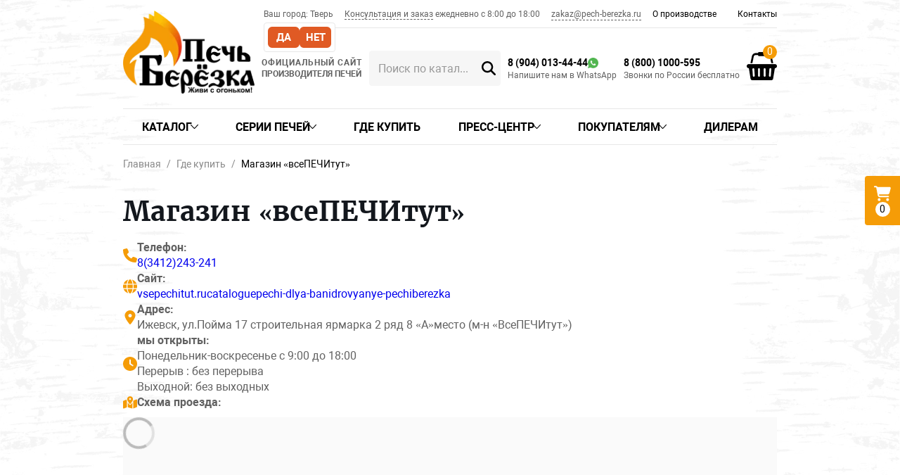

--- FILE ---
content_type: text/html; charset=utf-8
request_url: https://pech-berezka.ru/wherebuy/magazin-vsepechitut.html
body_size: 15163
content:
<!DOCTYPE html>
<html lang="ru">
<head>
    <meta charset="UTF-8">
            <base href="https://pech-berezka.ru">
        <title>Печи Берёзка | Магазин «всеПЕЧИтут» | Удмуртская республика</title>
        <meta name='description' content='Печи Берёзка для дома и бани в Магазин «всеПЕЧИтут», Удмуртская республика. Адреса магазинов в вашем городе, контакты, время работы, карта. Официальный сайт производителя «Печи Берёзка».'>

        <meta property='og:title' content='Печи Берёзка | Магазин «всеПЕЧИтут» | Удмуртская республика'>

        <meta property='og:description' content='Печи Берёзка для дома и бани в Магазин «всеПЕЧИтут», Удмуртская республика. Адреса магазинов в вашем городе, контакты, время работы, карта. Официальный сайт производителя «Печи Берёзка».'>

        <meta property='og:image' content='https://pech-berezka.ru/netcat_files/c/site_preview.jpg'>

    <meta property="og:type" content="website">
    <meta property="og:url" content= "https://pech-berezka.ru/wherebuy/magazin-vsepechitut.html">
    <meta http-equiv="X-UA-Compatible" content="IE=edge">
    <meta name="viewport" content="width=device-width, initial-scale=1.0, minimum-scale=1.0">
    <meta name='cmsmagazine' content='f38835329df349b4e1be3de747079629'><!--Портал cmsmagazine.ru-->
    <meta name="google-site-verification" content="6WKDhUG75dH34qD_LLlx6GFaBltXvGR5-aoDfyJsGN4" />
    <!--meta name="theme-color" content="#CCCCCC"--><!-- Custom Browsers Color -->

        <link rel="icon" href="favicon.ico">
        <link rel="apple-touch-icon" href="img/favicons/apple-touch-icon-180x180.png">
    <link rel="manifest" href="manifest.webmanifest" crossorigin="use-credentials">

    <link rel="preload" href="css/mmenu.min.css" as="style">
    <link rel="preload" href="css/swiper-bundle.min.css" as="style">    
    <link rel="preload" href="css/fancybox.css" as="style">
    <link rel="preload" href="css/bundle.min.css?ver=1.0.0" as="style">
    
 <link rel="stylesheet" href="https://cdnjs.cloudflare.com/ajax/libs/mmenu-js/9.0.5/mmenu.min.css" integrity="sha512-cMUTVSK0dcrvRpvx4rYYZNgiu7tbD7EXHlaWg26wh+wqAIxMjF+n2Xb5TT2JtZE5LpBbkV5OVYRI89cWHE9how==" crossorigin="anonymous" referrerpolicy="no-referrer" />
    <link rel="stylesheet" href="css/swiper-bundle.min.css">
    <link rel="stylesheet" href="css/fancybox.css">

        <link rel="stylesheet" href="css/critical.min.css?ver=1.0.0">
    <link rel="stylesheet" href="css/bundle.min.css?ver=1.0.0">
    <link rel="stylesheet" href="css/bundle.other.css?ver=1.0.0">
        
    <!-- Yandex.Metrika counter -->
<script type="text/javascript">
    (function(m,e,t,r,i,k,a){
        m[i]=m[i]||function(){(m[i].a=m[i].a||[]).push(arguments)};
        m[i].l=1*new Date();
        for (var j = 0; j < document.scripts.length; j++) {if (document.scripts[j].src === r) { return; }}
        k=e.createElement(t),a=e.getElementsByTagName(t)[0],k.async=1,k.src=r,a.parentNode.insertBefore(k,a)
    })(window, document,'script','https://mc.yandex.ru/metrika/tag.js?id=104150414', 'ym');

    ym(104150414, 'init', {ssr:true, webvisor:true, clickmap:true, ecommerce:"dataLayer", accurateTrackBounce:true, trackLinks:true});
</script>
<noscript><div><img src="https://mc.yandex.ru/watch/104150414" style="position:absolute; left:-9999px;" alt="" /></div></noscript>
<!-- /Yandex.Metrika counter -->

    
    <meta name="yandex-verification" content="06ba3ff94580b127" /> 

<script>
function nc_event_dispatch(b,c){var a,d=document;"function"!==typeof CustomEvent?(a=d.createEvent("CustomEvent"),a.initCustomEvent(b,!1,!1,c)):a=new CustomEvent(b,{detail:c});d.dispatchEvent(a)};
</script>
<script>
(function(l,k,m,t,u,z,G){function A(a){nc_event_dispatch("ncPartialUpdate",{newTemplateContent:a})}function B(a){var c=[],b=k.createNodeIterator(k.body,NodeFilter.SHOW_COMMENT,null,!1),d,f;for(a&&(a=H(a));d=b.nextNode();)if(f=d.nodeValue.match(I))try{var e=d[v]||(d[v]=z(f[2]));var g=e.data;var p=e.src;if(a){var n=J(a,p,g);if(!n)continue;if(!0!==n)for(var h in n)g[h]=n[h]}var C=p+w(g||{});var l=e.template;var m={start:d,seq:f[1],param:e,query:C,key:x+(l?l+"#":"")+C};y(m);c.push(m)}catch(K){q&&q.log("Partial error:",
K.message,d)}return c}function H(a){u(a)||(a=[[a]]);h(a,function(c,b){u(c)||(a[b]=c=[c]);c[0]=(""+c[0]).split(/[\s,]+/)});return a}function y(a){for(var c=[],b=a.start;b=b.nextSibling;){if(8==b.nodeType&&-1!=b.nodeValue.indexOf("/nc_partial "+a.seq))return c;c.push(b)}throw Error();}function D(a,c){var b=a.start.parentNode;h(y(a),function(a){b.removeChild(a)});var d=b.insertBefore(k.createElement("DIV"),a.start.nextSibling);d.insertAdjacentHTML("afterend",c);b.removeChild(d);E(y(a));a.param.store&&
m.setItem(a.key,c)}function J(a,c,b){var d=!1,f=!Object.keys(b).length;h(a,function(a){var g=a[1],e;if((e=-1!=a[0].indexOf(c))&&!(e=g===G||null===g&&f)&&(e=g))a:{e=b||{};for(var n in g)if(e[n]!=g[n]){e=!1;break a}e=!0}if(e)return d=a[2]||!0,!1});return d}function F(a,c,b){if(a.length){var d,f={partial:[],referer:location.toString(),json:1};h(a,function(a){d=a.param.template||d;a=a.query;var b=f.partial;-1==b.indexOf(a)&&b.push(a)});d&&(f.template=d);var e=new XMLHttpRequest;e.open("POST",(l.NETCAT_PATH||
"/netcat/")+"partial.php"+(l[v]||""));e.onreadystatechange=function(){if(4==e.readyState)if(200==e.status)try{var d=z(e.responseText);L(a,d);d.$&&M(d.$);A(d);c(d)}catch(p){q&&q.log(p),b(e)}else b(e)};e.setRequestHeader("Content-Type","application/x-www-form-urlencoded");e.send(w(f).slice(1))}}function L(a,c){h(a,function(a){a.query in c&&D(a,c[a.query])})}function M(a){var c=k.createElement("DIV");c.innerHTML=a;var b=k.createElement("DIV");h(c.childNodes,function(a){var c=a.tagName,d=N[c],g;d&&((g=
a.getAttribute(d))&&k.querySelector(c+"["+d+'="'+g+'"]')||b.appendChild(a))});b.childNodes.length&&(b.style.display="none",k.body.appendChild(b),E(b.childNodes))}function w(a,c){var b=[];for(f in a){var d=a[f];var f=t(f);c&&(f=c+"["+f+"]");u(d)?h(d,function(a){b.push(f+"[]="+t(a))}):"object"==typeof d?b=b.concat(w(d,f)):b.push(f+"="+t(d))}c||(b=b.length?"?"+b.join("&"):"");return b}function E(a){function c(a){h(a,function(a){"SCRIPT"==a.tagName?a.src?f.push(a.src):e.push(a.text):a.childNodes.length&&
c(a.childNodes)})}function b(a,b){var c=k.head,e=k.createElement("SCRIPT");a?(e.onload=e.onerror=d,e.src=a):e.appendChild(k.createTextNode(b));c.appendChild(e);c.removeChild(e)}function d(){++g>=f.length&&b(!1,e.join("\n"))}var f=[],e=[],g=-1;c(a);h(f,b);d()}function r(){}function h(a,c){for(var b=0;b<a.length&&!1!==c(a[b],b);b++);}l.nc_partial_load=function(a,c,b){F(B(a),c||r,b||r)};l.nc_partial_clear_cache=function(){for(var a in m)m.hasOwnProperty(a)&&!a.indexOf(x)&&m.removeItem(a)};k.addEventListener("DOMContentLoaded",
function(){var a=[],c={},b;h(B(),function(d){var f=d.param,e;if(f.defer){var g=!0;f.store&&null!==(e=m.getItem(d.key))&&(D(d,e),c[d.query]=e,b=!0,g=!1)}(g||f.reload)&&a.push(d)});b&&A(c);F(a,r,r)});var I=/nc_partial (\S+) ({.+})/,x="nc_partial_",v=x+"data",q=l.console,N={SCRIPT:"src",LINK:"href"}})(window,document,sessionStorage,encodeURIComponent,Array.isArray,JSON.parse);
</script>

<script>var NETCAT_PATH = '/netcat/';</script>
<link rel="stylesheet" href="/netcat_template/css/1/mixins.css?1767872323" />

</head>

<body class='tpl-body-site-1 item ' style='--section-mb: 70px;--section-mb-sm: 30px;--section-p: 50px;--section-p-sm: 30px;'>

    <!-- Yandex.Metrika counter -->
<noscript><div><img src="https://mc.yandex.ru/watch/95237430" style="position:absolute; left:-9999px;" alt="" /></div></noscript>
<!-- /Yandex.Metrika counter -->

<!-- OLD Yandex.Metrika counter / without informer -->
<noscript><div><img src="https://mc.yandex.ru/watch/44412604" style="position:absolute; left:-9999px;" alt="" /></div></noscript>
<!-- / OLD Yandex.Metrika counter -->

<!-- Google tag (gtag.js) -->
<script async src="https://www.googletagmanager.com/gtag/js?id=G-XSWZT723M2"></script>
<script>
  window.dataLayer = window.dataLayer || [];
  function gtag(){dataLayer.push(arguments);}
  gtag('js', new Date());

  gtag('config', 'G-XSWZT723M2');
</script>  <script>
( function () {
    'use strict';

    let loadedMetrica = false,
        timerId;

    if ( navigator.userAgent.indexOf( 'YandexMetrika' ) > -1 ) {
        loadMetrica();
    } else {
        window.addEventListener( 'scroll', loadMetrica, {passive: true} );
        window.addEventListener( 'touchstart', loadMetrica );
        document.addEventListener( 'mouseenter', loadMetrica );
        document.addEventListener( 'click', loadMetrica );
        document.addEventListener( 'DOMContentLoaded', loadFallback );
    }

    function loadFallback() {
        timerId = setTimeout( loadMetrica, 1000 );
    }

    function loadMetrica( e ) {  
        if ( loadedMetrica ) {
            return;
        }

        (function(m,e,t,r,i,k,a){m[i]=m[i]||function(){(m[i].a=m[i].a||[]).push(arguments)};
m[i].l=1*new Date();
for (var j = 0; j < document.scripts.length; j++) {if (document.scripts[j].src === r) { return; }}
k=e.createElement(t),a=e.getElementsByTagName(t)[0],k.async=1,k.src=r,a.parentNode.insertBefore(k,a)})
(window, document, "script", "https://mc.yandex.ru/metrika/tag.js", "ym");

// Идентификаторы счетчиков надо дополнительно исправлять в этом файле - /js/app/forms.js и/или /js/app/forms.min.js

ym(95237430, "init", {
clickmap:true,
trackLinks:true,
accurateTrackBounce:true,
webvisor:true,
ecommerce:"dataLayer"
});

ym(44412604, "init", {
clickmap:true,
trackLinks:true,
accurateTrackBounce:true,
webvisor:true,
ecommerce:"dataLayer"
});       
        loadedMetrica = true;
        clearTimeout( timerId );

        window.removeEventListener( 'scroll', loadMetrica );
        window.removeEventListener( 'touchstart', loadMetrica );
        document.removeEventListener( 'mouseenter', loadMetrica );
        document.removeEventListener( 'click', loadMetrica );
        document.removeEventListener( 'DOMContentLoaded', loadFallback );        
    }
} )()
</script>
<div class="page">

        <div class="header__desktop-top">
    <div class="header__desktop-top-grid container">
        <div class="header__top-text">        <div class="geo">
                                          <div class="geo__region-wrapper">
                    <span class="geo__region">Ваш город:</span> <span class="nowrap">Тверь</span>
                </div>

                <div class="geo_btns">
                    <button data-regid="2" class="button geo_btn-region-yes">Да</button>
                    <button onclick="geoShowPopup();" class="button geo_btn-region-no">Нет</button>
                </div>
            
            <div class="geo__modal-wrapper hidden">
                <div class="modal modal_geo">
                    <div class="form__title">Выберите город</div>

                    <div class="form__field">
                        <select class="form-control form-control_select form-control_select-geo">
                            <option>--Выберите город--</option>
                                                                                                <option value="52">Алматы</option>                                                                                                    <option value="44">Архангельск</option>                                                                                                    <option value="54">Астана</option>                                                                                                    <option value="36">Астрахань</option>                                                                                                    <option value="20">Барнаул</option>                                                                                                    <option value="48">Великий Новгород</option>                                                                                                    <option value="26">Владивосток</option>                                                                                                    <option value="45">Владикавказ</option>                                                                                                    <option value="17">Волгоград</option>                                                                                                    <option value="43">Вологда</option>                                                                                                    <option value="15">Воронеж</option>                                                                                                    <option value="5">Екатеринбург</option>                                                                                                    <option value="40">Иваново</option>                                                                                                    <option value="22">Ижевск</option>                                                                                                    <option value="25">Иркутск</option>                                                                                                    <option value="6">Казань</option>                                                                                                    <option value="34">Калининград</option>                                                                                                    <option value="35">Киров</option>                                                                                                    <option value="13">Краснодар</option>                                                                                                    <option value="8">Красноярск</option>                                                                                                    <option value="21">Махачкала</option>                                                                                                    <option value="53">Минск</option>                                                                                                    <option value="1">Москва</option>                                                                                                    <option value="46">Мурманск</option>                                                                                                    <option value="30">Набережные Челны</option>                                                                                                    <option value="7">Нижний Новгород</option>                                                                                                    <option value="4">Новосибирск</option>                                                                                                    <option value="14">Омск</option>                                                                                                    <option value="31">Оренбург</option>                                                                                                    <option value="33">Пенза</option>                                                                                                    <option value="16">Пермь</option>                                                                                                    <option value="47">Петрозаводск</option>                                                                                                    <option value="51">Петропавловск-Камчатский</option>                                                                                                    <option value="49">Псков</option>                                                                                                    <option value="12">Ростов-на-Дону</option>                                                                                                    <option value="10">Самара</option>                                                                                                    <option value="3">Санкт-Петербург</option>                                                                                                    <option value="18">Саратов</option>                                                                                                    <option value="42">Смоленск</option>                                                                                                    <option value="29">Ставрополь</option>                                                                                                    <option value="38">Сургут</option>                                                                                                                                                                    <option value="28">Томск</option>                                                                                                    <option value="19">Тюмень</option>                                                                                                    <option value="37">Улан-Удэ</option>                                                                                                    <option value="24">Ульяновск</option>                                                                                                    <option value="11">Уфа</option>                                                                                                    <option value="23">Хабаровск</option>                                                                                                    <option value="32">Чебоксары</option>                                                                                                    <option value="9">Челябинск</option>                                                                                                    <option value="41">Чита</option>                                                                                                    <option value="50">Южно-Сахалинск</option>                                                                                                    <option value="39">Якутск</option>                                                                                                    <option value="27">Ярославль</option>                                                                                    </select>
                    </div>

                </div>
            </div>
                                </div>
        </div>

        <div class="kit">
        <a data-fancybox="" data-type="ajax" class="seo-btn-header" data-src="/form_fmc/api/popap/?ext_key=3ce086d4b9ff9fe959e06c6b4cd5d1b2" href="javascript:;">Консультация и заказ</a>
        <span class="time">ежедневно с 8:00 до 18:00</span>        </div>
        
        <a href="mailto:zakaz@pech-berezka.ru" class="email nowrap link" title="Написать письмо">zakaz@pech-berezka.ru</a>
        <nav class="header__nav">

    <ul class="level1">
        
                        <li class="                                                 " >

                
                                    <a href='/info/' class='item '>
                        О производстве                                            </a>
                
                
            </li>
        
                        <li class="                                                 " >

                
                                    <a href='/contacts/' class='item '>
                        Контакты                                            </a>
                
                
            </li>
            </ul>

</nav>    </div>
</div>

<header class="header">
    <div class="header__desktop">
        <div class="container">
            <div class="header__grid">

                <a class="header__logo" href="/">                    <img src="img/logo.webp" width="190" height="120" class="img-fluid" alt="Печи для бани и дома от производителя">
                </a>                
                <div class="slogan">
                    <span class="sh">ОФИЦИАЛЬНЫЙ САЙТ</span><br>ПРОИЗВОДИТЕЛЯ ПЕЧЕЙ
                </div>

                <div class="header__flex">
                    
                    
                                        
                                        <div class="search-wrapper">
                      <div class="search-container header__desktop-search-container">
                        <form class="nc_search" action="/search_catalog/" method="POST" id="search6967119c2c8f7">
                          <input class="form-control" type="search" placeholder="Поиск по каталогу" size="20" name="search_query" value="" autocomplete="off">
                          <button class="submit" type="submit" title='Найти'><svg><use xlink:href="img/sprite.svg#search"></use></svg></button>
                        </form>
                      </div>
                      <div class="search-variants"></div>
                    </div>

                                                   
                </div>
                
                <div class="header__flex">
                
                    <address class="contacts">
                                            <div class="phone-wrap">
                            <a href="tel:+79040134444" class="phone nowrap link" title="Позвонить">8 (904) 013-44-44</a>                            <a class="whatsapp" href="https://wa.me/79040134444" onclick="ym(yaC, 'reachGoal', 'WHATSAPP'); return true;" target="_blank" title="WhatsApp"><img src="/img/whatsapp20x20.webp" class="img-fluid"></a>                        </div>
                        <a class="wa" href="https://wa.me/79040134444" onclick="ym(yaC, 'reachGoal', 'WHATSAPP'); return true;" target="_blank" title="WhatsApp"><div class="ito">Напишите нам в WhatsApp</div></a>                                    </address>
                
                </div>
                
                <div class="header__flex">

                <address class="contacts">
                                            <div class="phone-wrap">
                            <a href="tel:+78001000595" class="phone nowrap link" title="Позвонить">8 (800) 1000-595</a>                                                    </div>
                        <div class="ito">Звонки по России бесплатно</div>
                                    </address>
                
                </div>
                
                <a class="basket" href="/cart/">
                    <div class="header-mini-cart">
                            
                                                
                        <span class="counter" id="basket_top">0</span>
                        <img src="/img/basket.webp" class="img-fluid">
                        
                    </div>
                </a>

            </div>
        </div>
    </div>

    <div class="header__mobile">

        <div class="header__mobile-buttons">
            <a class="mburger mburger--squeeze" href="#mmenu" aria-label="Меню">
                <b></b>
                <b></b>
                <b></b>
            </a>
        </div>

        <a class="header__mobile-logo" href="/">            <img src="img/logo2.webp" width="254" height="44" class="img-fluid" alt="">
                    </a>
        <div class="header__mobile-buttons">
            <button data-button-name="search" class="header__mobile-button" aria-label="Поиск"><svg><use xlink:href="img/sprite.svg#search"></use></svg></button>

            <a class="header__mobile-button header__mobile-button_cart " href='/cart/' aria-label="Корзина">
                                <svg><use xlink:href="img/sprite.svg#cart"></use></svg>
                <span class='count ajax_count_tovar' style='display:none' >0</span>
            </a>
            
                        
            <a  href="tel:+78001000595" onclick="ym(yaC, 'reachGoal', 'ZVONOK'); return true;" class="header__mobile-button"><svg><use xlink:href="img/sprite.svg#phone"></use></svg></a>        </div>

        <div class="header__mobile-button-container search-wrapper" data-button-name="search">
            <div class="search-container header__mobile-search-container">
                                <form class="nc_search" action="/search_catalog/" method="POST" id="search6967119c328d9">
                  <input class="nc_search_query text form-control" type="search" placeholder="Поиск по каталогу" size="20" name="search_query" value="" autocomplete="off" class="form-control">
                  <button class="submit" type="submit" title='Найти'><svg><use xlink:href="img/sprite.svg#search"></use></svg></button>
                </form>
            </div>
            <div class="search-variants"></div>

                        
                        
        </div>

        <div class="mmenu-html-blocks hidden">
            <div id="mmenu-top-buttons">
                                <a href="mailto:zakaz@pech-berezka.ru"><svg><use xlink:href="img/sprite.svg#email"></use></svg></a>                <a  href="tel:+79040134444" onclick="ym(yaC, 'reachGoal', 'ZVONOK'); return true;"><svg><use xlink:href="img/sprite.svg#phone"></use></svg></a>                <a href="https://wa.me/79040134444" onclick="ym(yaC, 'reachGoal', 'WHATSAPP'); return true;" target="_blank" title="WhatsApp"><svg><use xlink:href="img/sprite.svg#s-whatsapp"></use></svg>                <a class="socials__item socials__item_telegram" href="https://t.me/pechberezka" title="Telegram"><svg><use xlink:href="img/sprite.svg#s-telegram"></use></svg></a>            </div>
            
                <div class="socials socials__mobile">
        <a class="socials__item socials__item_vk" href="https://vk.com/pechberezka" target="_blank" title="Вконтакте" style="--logo-color: #45668e"><svg><use xlink:href="img/sprite.svg#s-vk"></use></svg></a>                                        <a class="socials__item socials__item_youtube" href="https://www.youtube.com/@pechberezka" target="_blank" title="Youtube" style="--logo-color: #ff0000"><svg><use xlink:href="img/sprite.svg#s-youtube"></use></svg></a>   </div>
            
            <div id="mmenu-tabs">
                <a href='#panel-menu'>Меню</a>
                <!--a href='#panel-phone'>Телефоны</a-->
                <!--a href='#panel-language'>Язык</a-->
                <a href='#panel-svhelp'>Для слабовидящих</a>
            </div>

            <div id="mmenu">
                <div id="panel-menu">
                                                                    <ul><li class='inactive no-subs'><a href='/'>Главная</a></li><li class='inactive has-subs'><a href='/catalog/'>Каталог</a><ul><li class='inactive has-subs'><a href='/catalog/pechi-dlya-bani/'>Печи для бани</a><ul><li class='inactive no-subs'><a href='/catalog/pechi-dlya-bani/na-drovah/'>На дровах</a></li><li class='inactive no-subs'><a href='/catalog/pechi-dlya-bani/chugunnye/'>Чугунные</a></li><li class='inactive no-subs'><a href='/catalog/pechi-dlya-bani/s-bakom/'>С баком</a></li><li class='inactive no-subs'><a href='/catalog/pechi-dlya-bani/s-zakrytoy-kamenkoy/'>С закрытой каменкой</a></li><li class='inactive no-subs'><a href='/catalog/pechi-dlya-bani/gazovye/'>Газовые</a></li></ul></li><li class='inactive has-subs'><a href='/catalog/pech-kamin/'>Печь-камин</a><ul><li class='inactive no-subs'><a href='/catalog/pech-kamin/dlya-doma/'>Для дома</a></li><li class='inactive no-subs'><a href='/catalog/pech-kamin/dlya-dachy/'>Для дачи</a></li></ul></li><li class='inactive has-subs'><a href='/catalog/otopitelnye-pechi/'>Отопительные печи</a><ul><li class='inactive no-subs'><a href='/catalog/otopitelnye-pechi/na-drovah/'>На дровах</a></li><li class='inactive no-subs'><a href='/catalog/otopitelnye-pechi/chugunnye/'>Чугунные</a></li><li class='inactive no-subs'><a href='/catalog/otopitelnye-pechi/dlitelnogo-goreniya/'>Длительного горения</a></li></ul></li><li class='inactive no-subs'><a href='https://blackstove.ru/'>Печи и камины BLACK STOVE</a></li><li class='inactive has-subs'><a href='/catalog/dlya-dachi-i-otdyha/'>Для дачи и отдыха</a><ul><li class='inactive no-subs'><a href='/catalog/dlya-dachi-i-otdyha/mangaly/'>Мангалы</a></li><li class='inactive no-subs'><a href='/catalog/dlya-dachi-i-otdyha/koptilni/'>Коптильни</a></li><li class='inactive no-subs'><a href='/catalog/dlya-dachi-i-otdyha/pechi-pod-kazan/'>Печи под казан</a></li><li class='inactive no-subs'><a href='/catalog/dlya-dachi-i-otdyha/grili-smokery-barbekyu/'>Грили, смокеры, барбекю</a></li><li class='inactive no-subs'><a href='/catalog/dlya-dachi-i-otdyha/kostrovye-chashi/'>Костровые чаши</a></li></ul></li><li class='inactive has-subs'><a href='/catalog/aksessuary/'>Аксессуары, дымоходы</a><ul><li class='inactive has-subs'><a href='/catalog/aksessuary/dymohody/'>Дымоходы и стартовые элементы</a><ul><li class='inactive no-subs'><a href='/catalog/aksessuary/dymohody/startovye-elementy/'>Стартовые элементы</a></li><li class='inactive no-subs'><a href='/catalog/aksessuary/dymohody/iz-nerzhaveyuschey-stali/'>Дымоход из нержавеющей стали</a></li></ul></li><li class='inactive no-subs'><a href='/catalog/aksessuary/drovnitsy/'>Дровницы</a></li><li class='inactive no-subs'><a href='/catalog/aksessuary/suvenirnaya-produktsiya/'>Сувенирная продукция</a></li><li class='inactive no-subs'><a href='/catalog/aksessuary/parovye-pushki/'>Паровые пушки</a></li><li class='inactive no-subs'><a href='/catalog/aksessuary/baki/'>Баки</a></li><li class='inactive no-subs'><a href='/catalog/aksessuary/zharostoykie-stekla/'>Жаростойкие стекла</a></li><li class='inactive no-subs'><a href='/catalog/aksessuary/dekorativnye-ramki-i-ekrany/'>Декоративные рамки и экраны</a></li><li class='inactive no-subs'><a href='/catalog/aksessuary/natrubnye-ekonomayzery/'>Натрубные экономайзеры</a></li><li class='inactive no-subs'><a href='/catalog/aksessuary/teploobmenniki/'>Теплообменники</a></li><li class='inactive no-subs'><a href='/catalog/aksessuary/soputstvuyuschie-tovary/'>Сопутствующие товары</a></li><li class='inactive no-subs'><a href='/catalog/aksessuary/oblivnie/'>Обливные устройства</a></li><li class='inactive no-subs'><a href='/catalog/aksessuary/zakladki-dlya-kamenok/'>Закладки для каменок</a></li></ul></li></ul></li><li class='inactive has-subs'><a href='/serii-pechey/'>Серии печей</a><ul><li class='inactive no-subs'><a href='/serii-pechey/berezka/'>Берёзка</a></li><li class='inactive no-subs'><a href='/serii-pechey/chugunnaya-otopitelnaya-pech-berezka/'>Берёзка отопительная</a></li><li class='inactive no-subs'><a href='/serii-pechey/viking/'>Викинг</a></li><li class='inactive no-subs'><a href='/serii-pechey/vityaz/'>Витязь</a></li><li class='inactive no-subs'><a href='/serii-pechey/voevoda/'>Воевода</a></li><li class='inactive no-subs'><a href='/serii-pechey/kadet/'>Кадет</a></li><li class='inactive no-subs'><a href='/serii-pechey/komfort/'>Комфорт</a></li><li class='inactive no-subs'><a href='/serii-pechey/korvet/'>Корвет</a></li><li class='inactive no-subs'><a href='/serii-pechey/narodnye/'>Народная</a></li><li class='inactive no-subs'><a href='/serii-pechey/optima/'>Оптима</a></li><li class='inactive no-subs'><a href='/serii-pechey/pechi-tundra/'>Печи Тундра</a></li><li class='inactive no-subs'><a href='/serii-pechey/pegas/'>Пегас</a></li><li class='inactive no-subs'><a href='/serii-pechey/favorit/'>Фаворит</a></li><li class='inactive no-subs'><a href='/serii-pechey/flagman/'>Флагман</a></li><li class='inactive no-subs'><a href='/serii-pechey/bulik/'>BuliK</a></li><li class='inactive no-subs'><a href='/serii-pechey/verona/'>VERONA</a></li><li class='inactive no-subs'><a href='/serii-pechey/venetsiya/'>Венеция</a></li></ul></li><li class='active no-subs'><a href='/wherebuy/'>Где купить</a></li><li class='inactive has-subs'><a href='/press-tsentr/'>Пресс-центр</a><ul><li class='inactive no-subs'><a href='/press-tsentr/gallery/'>Фотогалерея</a></li><li class='inactive no-subs'><a href='/press-tsentr/videogalereya/'>Видеогалерея</a></li><li class='inactive no-subs'><a href='/press-tsentr/news/'>Новости</a></li><li class='inactive no-subs'><a href='/press-tsentr/blog/'>Блог</a></li></ul></li><li class='inactive has-subs'><a href='/pokupatelyam/'>Покупателям</a><ul><li class='inactive no-subs'><a href='/pokupatelyam/oplata-i-dostavka/'>Оплата и доставка</a></li><li class='inactive no-subs'><a href='/pokupatelyam/garantii-i-vozvrat/'>Гарантии и возврат</a></li><li class='inactive no-subs'><a href='/pokupatelyam/review/'>Отзывы</a></li></ul></li><li class='inactive no-subs'><a href='/dileram/'>Дилерам</a></li><li class='inactive no-subs'><a href='/info/'>О производстве</a></li><li class='inactive no-subs'><a href='/contacts/'>Контакты</a></li></ul>                                    </div>

                                <!-- nc_partial It1 {"src":"svhelp_mobile","data":{"nc_partial_inside_partial":true},"defer":false,"reload":false,"store":false,"template":4} --><ul id="panel-svhelp">
    <li>
        <a href="#" class="svhelp-default"><i class="fa fa-chevron-left" aria-hidden="true"></i> <span>Обычная версия сайта</span></a>
    </li>

    <li class="svhelp-item-title">
        Цветовая схема:
    </li>

    <li class="svhelp-item svhelp-theme">
        <a href="#" data-svhelp-class="svhelp-theme-white" class="item" title="Черно-белая">C</a>
        <a href="#" data-svhelp-class="svhelp-theme-dark" class="item" title="Бело-черная">C</a>
        <a href="#" data-svhelp-class="svhelp-theme-brown" class="item" title="Черно-бежевая">C</a>
        <a href="#" data-svhelp-class="svhelp-theme-blue" class="item" title="Черно-синяя">C</a>
    </li>

    <li class="svhelp-item-title">
        Размер шрифта:
    </li>

    <li class="svhelp-item svhelp-font-size">
        <a href="#" data-svhelp-class="svhelp-font-size-small" class="item" title="Средний">A</a>
        <a href="#" data-svhelp-class="svhelp-font-size-medium" class="item" title="Большой">A</a>
        <a href="#" data-svhelp-class="svhelp-font-size-big" class="item" title="Огромный">A</a>
    </li>

    <li class="svhelp-item-title">
        Шрифт:
    </li>

    <li class="svhelp-item svhelp-font">
        <a href="#" data-svhelp-class="svhelp-font-times" class="item">Times New Roman</a>
        <a href="#" data-svhelp-class="svhelp-font-arial" class="item">Arial</a>
    </li>

</ul><!-- /nc_partial It1 -->            </div>

        </div>

    </div>
</header>
        
    
    
        <!-- nc_partial t2 {"src":"menu_top","data":{},"defer":false,"reload":false,"store":false,"template":4} --><div class="menu-top">
  <div class="container ">
                    
        <nav>

          <ul class="level1">
                                                            
                            <li class=" 
                                                
                        " >
                        
                                
                                  <a href='/catalog/' class='item '>
                      Каталог                      <svg class="submenu"><use xlink:href="img/sprite.svg#arrow-left"></use></svg>                   </a>
                
                                <ul class="level2">
                                    <li class=" 
                                                          ">

                                            
                                              <a href='/catalog/pechi-dlya-bani/' class='item '>Печи для бани</a>
                                            
                                            <ul class="level3">
                                                    <li class=" 
                                                                              ">
                                
                                                                                                    <a href='/catalog/pechi-dlya-bani/na-drovah/' class='item'>На дровах</a>
                                
                            </li>
                                                    <li class=" 
                                                                              ">
                                
                                                                                                    <a href='/catalog/pechi-dlya-bani/chugunnye/' class='item'>Чугунные</a>
                                
                            </li>
                                                    <li class=" 
                                                                              ">
                                
                                                                                                    <a href='/catalog/pechi-dlya-bani/s-bakom/' class='item'>С баком</a>
                                
                            </li>
                                                    <li class=" 
                                                                              ">
                                
                                                                                                    <a href='/catalog/pechi-dlya-bani/s-zakrytoy-kamenkoy/' class='item'>С закрытой каменкой</a>
                                
                            </li>
                                                    <li class=" 
                                                                              ">
                                
                                                                                                    <a href='/catalog/pechi-dlya-bani/gazovye/' class='item'>Газовые</a>
                                
                            </li>
                                              </ul>
                      
                  </li>
                                    <li class=" 
                                                          ">

                                            
                                              <a href='/catalog/pech-kamin/' class='item '>Печь-камин</a>
                                            
                                            <ul class="level3">
                                                    <li class=" 
                                                                              ">
                                
                                                                                                    <a href='/catalog/pech-kamin/dlya-doma/' class='item'>Для дома</a>
                                
                            </li>
                                                    <li class=" 
                                                                              ">
                                
                                                                                                    <a href='/catalog/pech-kamin/dlya-dachy/' class='item'>Для дачи</a>
                                
                            </li>
                                              </ul>
                      
                  </li>
                                    <li class=" 
                                                          ">

                                            
                                              <a href='/catalog/otopitelnye-pechi/' class='item '>Отопительные печи</a>
                                            
                                            <ul class="level3">
                                                    <li class=" 
                                                                              ">
                                
                                                                                                    <a href='/catalog/otopitelnye-pechi/na-drovah/' class='item'>На дровах</a>
                                
                            </li>
                                                    <li class=" 
                                                                              ">
                                
                                                                                                    <a href='/catalog/otopitelnye-pechi/chugunnye/' class='item'>Чугунные</a>
                                
                            </li>
                                                    <li class=" 
                                                                              ">
                                
                                                                                                    <a href='/catalog/otopitelnye-pechi/dlitelnogo-goreniya/' class='item'>Длительного горения</a>
                                
                            </li>
                                              </ul>
                      
                  </li>
                                    <li class=" 
                                                          ">

                                            
                                              <a href='https://blackstove.ru/' class='item '>Печи и камины BLACK STOVE</a>
                                            
                      
                  </li>
                                    <li class=" 
                                                          ">

                                            
                                              <a href='/catalog/dlya-dachi-i-otdyha/' class='item '>Для дачи и отдыха</a>
                                            
                                            <ul class="level3">
                                                    <li class=" 
                                                                              ">
                                
                                                                                                    <a href='/catalog/dlya-dachi-i-otdyha/mangaly/' class='item'>Мангалы</a>
                                
                            </li>
                                                    <li class=" 
                                                                              ">
                                
                                                                                                    <a href='/catalog/dlya-dachi-i-otdyha/koptilni/' class='item'>Коптильни</a>
                                
                            </li>
                                                    <li class=" 
                                                                              ">
                                
                                                                                                    <a href='/catalog/dlya-dachi-i-otdyha/pechi-pod-kazan/' class='item'>Печи под казан</a>
                                
                            </li>
                                                    <li class=" 
                                                                              ">
                                
                                                                                                    <a href='/catalog/dlya-dachi-i-otdyha/grili-smokery-barbekyu/' class='item'>Грили, смокеры, барбекю</a>
                                
                            </li>
                                                    <li class=" 
                                                                              ">
                                
                                                                                                    <a href='/catalog/dlya-dachi-i-otdyha/kostrovye-chashi/' class='item'>Костровые чаши</a>
                                
                            </li>
                                              </ul>
                      
                  </li>
                                    <li class=" 
                                                          ">

                                            
                                              <a href='/catalog/aksessuary/' class='item '>Аксессуары, дымоходы</a>
                                            
                                            <ul class="level3">
                                                    <li class=" 
                                                                              ">
                                
                                                                                                    <a href='/catalog/aksessuary/dymohody/' class='item'>Дымоходы и стартовые элементы</a>
                                
                            </li>
                                                    <li class=" 
                                                                              ">
                                
                                                                                                    <a href='/catalog/aksessuary/drovnitsy/' class='item'>Дровницы</a>
                                
                            </li>
                                                    <li class=" 
                                                                              ">
                                
                                                                                                    <a href='/catalog/aksessuary/suvenirnaya-produktsiya/' class='item'>Сувенирная продукция</a>
                                
                            </li>
                                                    <li class=" 
                                                                              ">
                                
                                                                                                    <a href='/catalog/aksessuary/parovye-pushki/' class='item'>Паровые пушки</a>
                                
                            </li>
                                                    <li class=" 
                                                                              ">
                                
                                                                                                    <a href='/catalog/aksessuary/baki/' class='item'>Баки</a>
                                
                            </li>
                                                    <li class=" 
                                                                              ">
                                
                                                                                                    <a href='/catalog/aksessuary/zharostoykie-stekla/' class='item'>Жаростойкие стекла</a>
                                
                            </li>
                                                    <li class=" 
                                                                              ">
                                
                                                                                                    <a href='/catalog/aksessuary/dekorativnye-ramki-i-ekrany/' class='item'>Декоративные рамки и экраны</a>
                                
                            </li>
                                                    <li class=" 
                                                                              ">
                                
                                                                                                    <a href='/catalog/aksessuary/natrubnye-ekonomayzery/' class='item'>Натрубные экономайзеры</a>
                                
                            </li>
                                                    <li class=" 
                                                                              ">
                                
                                                                                                    <a href='/catalog/aksessuary/teploobmenniki/' class='item'>Теплообменники</a>
                                
                            </li>
                                                    <li class=" 
                                                                              ">
                                
                                                                                                    <a href='/catalog/aksessuary/soputstvuyuschie-tovary/' class='item'>Сопутствующие товары</a>
                                
                            </li>
                                                    <li class=" 
                                                                              ">
                                
                                                                                                    <a href='/catalog/aksessuary/oblivnie/' class='item'>Обливные устройства</a>
                                
                            </li>
                                                    <li class=" 
                                                                              ">
                                
                                                                                                    <a href='/catalog/aksessuary/zakladki-dlya-kamenok/' class='item'>Закладки для каменок</a>
                                
                            </li>
                                              </ul>
                      
                  </li>
                                  </ul>
                
              </li>
                                                
                            <li class=" 
                                                
                        " >
                        
                                
                                  <a href='/serii-pechey/' class='item '>
                      Серии печей                      <svg class="submenu"><use xlink:href="img/sprite.svg#arrow-left"></use></svg>                   </a>
                
                                <ul class="level2">
                                    <li class=" 
                                                          ">

                                            
                                              <a href='/serii-pechey/berezka/' class='item '>Берёзка</a>
                                            
                      
                  </li>
                                    <li class=" 
                                                          ">

                                            
                                              <a href='/serii-pechey/chugunnaya-otopitelnaya-pech-berezka/' class='item '>Берёзка отопительная</a>
                                            
                      
                  </li>
                                    <li class=" 
                                                          ">

                                            
                                              <a href='/serii-pechey/viking/' class='item '>Викинг</a>
                                            
                      
                  </li>
                                    <li class=" 
                                                          ">

                                            
                                              <a href='/serii-pechey/vityaz/' class='item '>Витязь</a>
                                            
                      
                  </li>
                                    <li class=" 
                                                          ">

                                            
                                              <a href='/serii-pechey/voevoda/' class='item '>Воевода</a>
                                            
                      
                  </li>
                                    <li class=" 
                                                          ">

                                            
                                              <a href='/serii-pechey/kadet/' class='item '>Кадет</a>
                                            
                      
                  </li>
                                    <li class=" 
                                                          ">

                                            
                                              <a href='/serii-pechey/komfort/' class='item '>Комфорт</a>
                                            
                      
                  </li>
                                    <li class=" 
                                                          ">

                                            
                                              <a href='/serii-pechey/korvet/' class='item '>Корвет</a>
                                            
                      
                  </li>
                                    <li class=" 
                                                          ">

                                            
                                              <a href='/serii-pechey/narodnye/' class='item '>Народная</a>
                                            
                      
                  </li>
                                    <li class=" 
                                                          ">

                                            
                                              <a href='/serii-pechey/optima/' class='item '>Оптима</a>
                                            
                      
                  </li>
                                    <li class=" 
                                                          ">

                                            
                                              <a href='/serii-pechey/pechi-tundra/' class='item '>Печи Тундра</a>
                                            
                      
                  </li>
                                    <li class=" 
                                                          ">

                                            
                                              <a href='/serii-pechey/pegas/' class='item '>Пегас</a>
                                            
                      
                  </li>
                                    <li class=" 
                                                          ">

                                            
                                              <a href='/serii-pechey/favorit/' class='item '>Фаворит</a>
                                            
                      
                  </li>
                                    <li class=" 
                                                          ">

                                            
                                              <a href='/serii-pechey/flagman/' class='item '>Флагман</a>
                                            
                      
                  </li>
                                    <li class=" 
                                                          ">

                                            
                                              <a href='/serii-pechey/bulik/' class='item '>BuliK</a>
                                            
                      
                  </li>
                                    <li class=" 
                                                          ">

                                            
                                              <a href='/serii-pechey/verona/' class='item '>VERONA</a>
                                            
                      
                  </li>
                                    <li class=" 
                                                          ">

                                            
                                              <a href='/serii-pechey/venetsiya/' class='item '>Венеция</a>
                                            
                      
                  </li>
                                  </ul>
                
              </li>
                                                
                            <li class="selected  
                         active                        
                        " >
                        
                                
                                  <a href='/wherebuy/' class='item '>
                      Где купить                                        </a>
                
                
              </li>
                                                
                            <li class=" 
                                                
                        " >
                        
                                
                                  <a href='/press-tsentr/' class='item '>
                      Пресс-центр                      <svg class="submenu"><use xlink:href="img/sprite.svg#arrow-left"></use></svg>                   </a>
                
                                <ul class="level2">
                                    <li class=" 
                                                          ">

                                            
                                              <a href='/press-tsentr/gallery/' class='item '>Фотогалерея</a>
                                            
                      
                  </li>
                                    <li class=" 
                                                          ">

                                            
                                              <a href='/press-tsentr/videogalereya/' class='item '>Видеогалерея</a>
                                            
                      
                  </li>
                                    <li class=" 
                                                          ">

                                            
                                              <a href='/press-tsentr/news/' class='item '>Новости</a>
                                            
                      
                  </li>
                                    <li class=" 
                                                          ">

                                            
                                              <a href='/press-tsentr/blog/' class='item '>Блог</a>
                                            
                      
                  </li>
                                  </ul>
                
              </li>
                                                
                            <li class=" 
                                                
                        " >
                        
                                
                                  <a href='/pokupatelyam/' class='item '>
                      Покупателям                      <svg class="submenu"><use xlink:href="img/sprite.svg#arrow-left"></use></svg>                   </a>
                
                                <ul class="level2">
                                    <li class=" 
                                                          ">

                                            
                                              <a href='/pokupatelyam/oplata-i-dostavka/' class='item '>Оплата и доставка</a>
                                            
                      
                  </li>
                                    <li class=" 
                                                          ">

                                            
                                              <a href='/pokupatelyam/garantii-i-vozvrat/' class='item '>Гарантии и возврат</a>
                                            
                      
                  </li>
                                    <li class=" 
                                                          ">

                                            
                                              <a href='/pokupatelyam/review/' class='item '>Отзывы</a>
                                            
                      
                  </li>
                                  </ul>
                
              </li>
                                                
                            <li class=" 
                                                
                        " >
                        
                                
                                  <a href='/dileram/' class='item '>
                      Дилерам                                        </a>
                
                
              </li>
                                  </ul>

        </nav>

      </div>
</div><!-- /nc_partial t2 -->    
    
            <!-- noindex -->
    
    <div class="breadcrumbs container">
                <ol itemscope='' itemtype='https://schema.org/BreadcrumbList'>
            <li itemprop='itemListElement' itemscope='' itemtype='https://schema.org/ListItem'>
                <a itemprop='item' href='/'>
                    <span itemprop='name'>Главная</span>
                    <meta itemprop='position' content='1'>
                </a>
            </li>
                                                
                                                                                                                                            <li itemprop='itemListElement' itemscope='' itemtype='https://schema.org/ListItem'>
                                <a itemprop='item' href='/wherebuy/'>
                                    <span itemprop='name'>Где купить</span>
                                    <meta itemprop='position' content='2' >
                                </a>
                            </li>
                                            
                                        
                                                        <li class="active"><span>Магазин «всеПЕЧИтут»</span></li>
                    </ol>
    </div>
    <!-- /noindex -->

            <main class="main page__offset-top">
        
                
                <!-- content -->
                                                                <div class='tpl-block-full tpl-component-2193' id='nc-block-9304c794201e159fa9fb3f75951386d1'>

<div class="contacts-block section section_mb">
  <div class="container">

    <div class="contacts-block__item">

                <div class="title-wrapper ">
                        <h1>Магазин «всеПЕЧИтут»</h1>
          
                  </div>
        
                
    
 

                 
             
            <div class="contacts-block__fields mb">
            
                                <div class="contacts-block__field">
                      <div class="contacts-block__field-flex">

                                                        <svg class="contacts-block__field-svg"><use xlink:href="img/sprite.svg#phone"></use></svg>
                          
                          <div class="contacts-block__field-wrap">

                                                                <div class="contacts-block__field-title">Телефон:</div>
                              
                              <div class="contacts-block__field-text">

                                                                        <div><a href="tel:+73412243241" class="nowrap" title="Позвонить">8(3412)243-241</a></div>                      
                                  
                                  
                                  
                              </div>

                              
                          </div>
                      </div>
                  </div>
              
              
                                <div class="contacts-block__field">
                      <div class="contacts-block__field-flex">

                                                        <svg class="contacts-block__field-svg"><use xlink:href="img/sprite.svg#globe"></use></svg>
                          
                          <div class="contacts-block__field-wrap">

                                                                <div class="contacts-block__field-title">Сайт:</div>
                              
                              <div class="contacts-block__field-text">

                                       
                                                                            <div>
                                          <!--noindex-->
                                          <a href="https://vsepechitut.ru/catalogue/pechi-dlya-bani/drovyanye-pechi/berezka" target="_blank" rel="nofollow">vsepechitut.rucataloguepechi-dlya-banidrovyanye-pechiberezka</a>
                                          <!--/noindex-->
                                      </div>   
                                  
                              </div>

                              
                          </div>
                      </div>
                  </div>
              
                                <div class="contacts-block__field">
                      <div class="contacts-block__field-flex">

                                                        <svg class="contacts-block__field-svg"><use xlink:href="img/sprite.svg#location"></use></svg>
                          
                          <div class="contacts-block__field-wrap">

                                                                <div class="contacts-block__field-title">Адрес:</div>
                              
                                                                <div class="contacts-block__field-text">Ижевск, ул.Пойма 17 строительная ярмарка 2 ряд 8 «А»место (м-н «ВсеПЕЧИтут»)</div>
                              
                          </div>
                      </div>
                  </div>
              
                                <div class="contacts-block__field">
                      <div class="contacts-block__field-flex">

                                                        <svg class="contacts-block__field-svg"><use xlink:href="img/sprite.svg#clock"></use></svg>
                          
                          <div class="contacts-block-item-field-wrap">

                                                                <div class="contacts-block__field-title">мы открыты:</div>
                              
                                                                <div class="contacts-block__field-text">Понедельник-воскресенье  с 9:00 до 18:00<br />
Перерыв : без перерыва<br />
Выходной: без выходных</div>
                              
                          </div>
                      </div>
                  </div>
              
              
                                     
                
        
                                        <div class="contacts-block__field">

                    <div class="contacts-block__field-flex">

                                                    <svg class="contacts-block__field-svg"><use xlink:href="img/sprite.svg#map"></use></svg>
                        
                        <div class="contacts-block__field-wrap">

                                                            <div class="contacts-block__field-title">Схема проезда:</div>
                            
                            
                        </div>
                    </div>

                                            <div class="contacts__map">
                            <div class="contacts__map-wrap" id="contacts__map217"></div>
                        </div>
                        <script defer src="https://api-maps.yandex.ru/2.1/?lang=ru_RU&apikey=d05b0660-3251-4a51-ba3c-2c03a012329d"></script>     
                        <script>
                            function init_contact217()
                            {
                                let myMap;
                                const contact_map_data217 = {
                                    div: 'contacts__map217',
                                    coord1: 56.8104,
                                    coord2: 53.1955,
                                    hint: '',
                                    balloon: ' - Ижевск, ул.Пойма 17 строительная ярмарка 2 ряд 8 «А»место (м-н «ВсеПЕЧИтут»)',
                                    zoom: '15'
                                };                            

                                // Создание экземпляра карты и его привязка к контейнеру с
                                // заданным id ("map").
                                myMap = new ymaps.Map(contact_map_data217.div, {
                                    // При инициализации карты обязательно нужно указать
                                    // её центр и коэффициент масштабирования.
                                    center:[contact_map_data217.coord1,contact_map_data217.coord2], // Москва
                                    zoom:contact_map_data217.zoom,
                                    controls: []
                                });
                                // myMap.behaviors.disable('scrollZoom');
                                myMap.controls.add(
                                    new ymaps.control.ZoomControl()
                                );
                                myMap.controls.add(
                                    new ymaps.control.FullscreenControl()
                                );
                                // myMap.controls.add(new ymaps.control.MapTools());
                                myPlacemark = new ymaps.Placemark([contact_map_data217.coord1,contact_map_data217.coord2], {
                                    // Свойства.
                                    hintContent: contact_map_data217.hint,
                                    balloonContent: contact_map_data217.balloon,
                                }, {
                                    //iconImageHref: '/img/fire2.png',
                                });
                                myMap.geoObjects
                                    .add(myPlacemark);
                            }

                            document.addEventListener("DOMContentLoaded", function() {
                                observerMapApi(init_contact217, '#contacts__map217');
                            });
                        </script>
                    
                </div>
            
                                    
          </div> 

                
    

              
        
    </div>

                
                    <div class="schema-snippet hidden">
                <div itemscope itemtype="https://schema.org/LocalBusiness">

                    <meta itemprop="name" content="Магазин «всеПЕЧИтут»">

                    <link itemprop="url" href="https://pech-berezka.ru/wherebuy/magazin-vsepechitut.html">

                    <link itemprop="logo" href="https://pech-berezka.ru/img/logo.png">                    
                    <meta itemprop="telephone" content="+73412243241">                                        
                                        
                    
                    <link itemprop="image" href="https://pech-berezka.ruimg/logo.png">

                                        <meta itemprop="priceRange" content="$$">
                    <div itemprop="address" itemscope itemtype="https://schema.org/PostalAddress">
                                                                                                                        
                        ул.Пойма 17                    </div>

                                            <div itemprop="geo" itemscope itemtype="https://schema.org/GeoCoordinates">
                                                        
                            <meta itemprop="latitude" content="56.8104">                            <meta itemprop="longitude" content="53.1955">                        </div>
                    
                </div>
            </div>
            
  </div>
</div>

</div>                        
                     <!-- /content -->
       </main>
       
            <!-- nc_partial t3 {"src":"footer1","data":{},"defer":false,"reload":false,"store":false,"template":4} --><footer class="footer">
    <div class="footer__desktop">

        
        <div class="footer__grid container">

            <div>
                <address class="contacts">
                    <div class="copyright"><img src="/img/logo-footer.webp" class="img-fluid"></div>
                </address>

                
                
                <a href="https://mastweb.ru/" target="_blank" class="footer__mastweb link">Разработка и реклама сайта<br><img src="/img/masterweb.webp" class="img-fluid"></a>
                <br>
                 <br>
                  <br>
<!-- Yandex.Metrika informer -->
<a href="https://metrika.yandex.ru/stat/?id=95237430&amp;from=informer"
target="_blank" rel="nofollow"><img src="https://informer.yandex.ru/informer/95237430/3_1_FFFFFFFF_EFEFEFFF_0_pageviews"
style="width:88px; height:31px; border:0;" alt="Яндекс.Метрика" title="Яндекс.Метрика: данные за сегодня (просмотры, визиты и уникальные посетители)" class="ym-advanced-informer" data-cid="95237430" data-lang="ru" /></a>
<!-- /Yandex.Metrika informer -->
            </div>
            
            <div>
            <div class="title pt20">Консультации и заказ</div>
            <address class="contacts">
                <div class="time">ежедневно с 8:00 до 18:00</div>                                            <div class="phone-wrap">
                            <a href="tel:+79040134444" class="phone nowrap link" title="Позвонить">8 (904) 013-44-44</a>                            <a class="whatsapp" href="https://wa.me/79040134444" onclick="ym(yaC, 'reachGoal', 'WHATSAPP'); return true;" target="_blank" title="WhatsApp"><img src="/img/whatsapp20x20.webp" class="img-fluid"></a>                        </div>
                                                                <div class="phone-wrap">
                            <a href="tel:+78001000595" class="phone nowrap link" title="Позвонить">8 (800) 1000-595</a>                                                    </div>
                                        <div><a href="mailto:zakaz@pech-berezka.ru" class="email nowrap link" title="Написать письмо">zakaz@pech-berezka.ru</a></div>                    <a href="/contacts/" class="contacts-link">Контакты</a>
                    
                </address>
                
                    <div class="socials socials__desktop footer__socials">
        <a class="socials__item socials__item_vk" href="https://vk.com/pechberezka" target="_blank" title="Вконтакте" style="--logo-color: #45668e"><svg><use xlink:href="img/sprite.svg#s-vk"></use></svg></a>                                        <a class="socials__item socials__item_youtube" href="https://www.youtube.com/@pechberezka" target="_blank" title="Youtube" style="--logo-color: #ff0000"><svg><use xlink:href="img/sprite.svg#s-youtube"></use></svg></a>   </div>
                                          
                    <div class="socials socials__desktop footer__socials">
                        <a class="socials__item socials__item_telegram" href="https://t.me/pechberezka" title="Telegram" style="--logo-color: #0088cc"><svg><use xlink:href="img/sprite.svg#s-telegram"></use></svg></a>    </div>
                
            </div>
            
            <div class="menublock pt20">
                <div class="menuplas">
                							<nav class="footer__menu2">
										<ul>

													<li class="">

																	<a href='/'><span>Главная</span></a>
								
							</li>
													<li class="">

																	<a href='/catalog/'><span>Каталог</span></a>
								
							</li>
													<li class="">

																	<a href='/serii-pechey/'><span>Серии печей</span></a>
								
							</li>
													<li class="selected ">

																	<span>Где купить</span>
								
							</li>
													<li class="">

																	<a href='/press-tsentr/'><span>Пресс-центр</span></a>
								
							</li>
													<li class="">

																	<a href='/pokupatelyam/'><span>Покупателям</span></a>
								
							</li>
													<li class="">

																	<a href='/dileram/'><span>Дилерам</span></a>
								
							</li>
						
					</ul>
				</nav>
			            							<nav class="footer__menu2">
                <div class="title">Каталог</div>
										<ul>

													<li class="">

																	<a href='/catalog/pechi-dlya-bani/'><span>Печи для бани</span></a>
								
							</li>
													<li class="">

																	<a href='/catalog/pech-kamin/'><span>Печь-камин</span></a>
								
							</li>
													<li class="">

																	<a href='/catalog/otopitelnye-pechi/'><span>Отопительные печи</span></a>
								
							</li>
													<li class="">

																	<a href='https://blackstove.ru/'><span>Печи и камины BLACK STOVE</span></a>
								
							</li>
													<li class="">

																	<a href='/catalog/dlya-dachi-i-otdyha/'><span>Для дачи и отдыха</span></a>
								
							</li>
													<li class="">

																	<a href='/catalog/aksessuary/'><span>Аксессуары, дымоходы</span></a>
								
							</li>
						
					</ul>
				</nav>
			                </div>
                <div class="menuplas">
                <nav class="footer__menu2">
					<ul>
                    <li class=""><a href="/pokupatelyam/oplata-i-dostavka/"><span>Оплата и доставка</span></a></li>
                    <li class=""><a href="/pokupatelyam/garantii-i-vozvrat/"><span>Гарантии и возврат</span></a></li>
                    <iframe src="https://yandex.ru/sprav/widget/rating-badge/178733275228?type=rating&theme=dark" width="150" height="50" frameborder="0"></iframe>
                                        </ul>
				</nav>
                <nav class="footer__menu2">
					<ul>
                    <li class=""><a href="/serii-pechey/"><span>Серии печей</span></a></li>
                    <li class=""><a href="/"><span>Цены</span></a></li>
                    <li class=""><a href="/wherebuy/"><span>Где купить</span></a></li>
                    <li class=""><a href="/cart/"><span>Корзина товаров</span></a></li>
                    </ul>
				</nav>
                </div>
            </div>
            
            

        </div>
    </div>

    <div class="footer__mobile">
        <div class="container">
            <div class="text">
                Обращаем ваше внимание на то, что вся информация (включая цены) на этом интернет-сайте носит исключительно информационный характер и ни при каких условиях не является публичной офертой, определяемой положениями Статьи 437 (2) ГК РФ. Компания оставляет за собой право в любое время без специального уведомления вносить изменения, удалять, исправлять, дополнять, либо любым иным способом обновлять информацию, размещенную во всех разделах данного сайта.<br>Для получения подробной информации о стоимости, сроках и условиях поставки просьба обращаться по указанным на сайте телефонам.
<br><br>Использование любых материалов сайта в коммерческих целях разрешено только с письменного согласия владельцев ресурса.<br>Узнать подробнее условия использования сайта.
            </div>
            <div class="footer__mobile-copyright">© ИП Орлов С.А., ОГРНИП: 317695200026601, 2026 | <a href="/map">Карта сайта</a></div>
        </div>
    </div>

</footer><!-- /nc_partial t3 -->
    </div>

    <div id="preloader"><span class="spinner"></span></div>

    <div class="widgets-right">

            
    <div class="mini-cart-wrap2">
        <div class="mini-cart-wrap-sticky2">
            <div class="mini-cart2 mini " id="right_cart_big">
                <div class="mini-cart2-container clearfix">
                    <a class="btn-rollup" href="#">
                        <svg><use xlink:href="img/sprite.svg#cart"></use></svg>
                        <div class="count ajax_count_tovar">0</div>
                    </a>
                    <div class="text-container">
                        <div class="title">
                            Корзина покупок
                        </div>

                        <div class="tovar" id="right_cart_big_tovar_full" style="display:none">
                            <div class="tovar-count"><span id="right_cart_big_tovar_cnt">0</span> товаров</div>
                            <div class="summ">на сумму  <span id="right_cart_big_tovar_sum"></span> руб.</div>
                        </div>

                        <div id="right_cart_big_tovar_empty" ><b>Корзина пуста</b></div>

                        <a class="button oformit-zakaz" href="/cart/" id="right_cart_big_tovar_full2" style="display:none">Оформить заказ</a>

                        <a class="button2 continue" href="#">Продолжить покупки</a>

                    </div>
                </div>
            </div>
        </div>
    </div>


    </div>

        
        
    <script defer src="js/libs/jquery.min.js"></script>
    <script defer src="js/libs/mmenu.min.js"></script>
    <script defer src="js/libs/swiper-bundle.min.js"></script>
   
    
    
    <script defer src="js/libs/lazyload.min.js"></script>
    <script defer src="js/libs/js.cookie.min.js"></script>

        <script defer src="js/libs/infinite-ajax-scroll.min.js"></script>
    
    <script defer src="js/libs/fancybox.umd.js"></script> 
    <script defer src="js/libs/slideToggle.min.js"></script>
    <script defer src="js/app/phone-input.min.js"></script>
 
    <script defer src="js/app/common.min.js?ver=1.0.0"></script>
    <script defer src="js/app/forms.min.js"></script>
    <script defer src="js/app/basket.min.js"></script>
    <script defer src="js/app/geolocation.min.js"></script>
        <script defer src="js/app/common.other.js?ver=1.0.0"></script>
    
        <script defer src="js/app/widgetPhone.min.js"></script>
        
        
    
    <script defer src="js/app/theme.min.js"></script>
    
</body>
</html>



--- FILE ---
content_type: text/css
request_url: https://pech-berezka.ru/css/bundle.min.css?ver=1.0.0
body_size: 22780
content:
@charset "UTF-8";
.sections-sub-popup__ul, .footer__menu2 ul, .footer__menu ul {
  margin-top: 0;
  margin-bottom: 0;
  padding-left: 0;
  list-style: none;
}

/*
TODO: заменить на что-то более простое в галереях, видеогалереях, img-container (новость, где купить) и тд
 */
.map-block__map:before, .contacts__map-wrap:before, .pagination-ajax-loader {
  position: absolute;
  margin: auto;
  inset: 0;
  width: 45px;
  height: 45px;
  border: 4px solid #bbb;
  border-top: 4px solid rgba(0, 0, 0, 0.1);
  border-radius: 50%;
  animation: preloader-rotate 0.8s infinite linear;
}

.sections-sub-popup__text-container-scroll {
  scrollbar-width: 10px;
  scrollbar-color: #888 #f1f1f1;
}
.sections-sub-popup__text-container-scroll::-webkit-scrollbar {
  width: 10px;
}
.sections-sub-popup__text-container-scroll::-webkit-scrollbar-track {
  background: #f1f1f1;
}
.sections-sub-popup__text-container-scroll::-webkit-scrollbar-thumb {
  background-color: #888;
  border-radius: 10px;
  border: 3px solid #f1f1f1;
}
.sections-sub-popup__text-container-scroll::-webkit-scrollbar-thumb :hover {
  background: #555;
}

/* example:
@media only screen and (max-width: 425px) {
   @include cols(4, 0px);
}
@media only screen and (max-width: 320px) {
   @include cols(2, 20px);
}
 */
@media (prefers-reduced-motion: no-preference) {
  .features-circles-anim .features-circles__item {
    visibility: hidden;
  }
  .bounceInRight {
    animation-name: bounceInRight;
    animation-duration: 1s;
    animation-delay: calc(200ms * var(--anim-order, 0));
    animation-fill-mode: both;
    visibility: visible !important;
  }
}
@media only screen and (prefers-reduced-motion: no-preference) and (max-width: 767px) {
  .bounceInRight {
    animation-delay: 0s !important;
    /* после postcssSortMediaQueries
     animation-delay с задержкой перекрывает animation-delay: 0s
     из-за особенностей объединения @media (prefers-reduced-motion: no-preference) и @media only screen and (max-width: 767px)
     поэтому исп-ся important
     */
  }
}
@media (prefers-reduced-motion: no-preference) {
  @keyframes bounceInRight {
    from, 60%, 75%, 90%, to {
      animation-timing-function: cubic-bezier(0.215, 0.61, 0.355, 1);
    }
    from {
      opacity: 0;
      transform: translate3d(3000px, 0, 0) scaleX(3);
    }
    60% {
      opacity: 1;
      transform: translate3d(-25px, 0, 0) scaleX(1);
    }
    75% {
      transform: translate3d(10px, 0, 0) scaleX(0.98);
    }
    90% {
      transform: translate3d(-5px, 0, 0) scaleX(0.995);
    }
    to {
      transform: translate3d(0, 0, 0);
    }
  }
  .text-block-two-columns-anim .text-container {
    visibility: hidden;
  }
  .bounceInLeft {
    animation-name: bounceInLeft;
    animation-duration: 1s;
    animation-delay: calc(200ms * var(--anim-order, 0));
    animation-fill-mode: both;
    visibility: visible !important;
  }
}
@media only screen and (prefers-reduced-motion: no-preference) and (max-width: 767px) {
  .bounceInLeft {
    animation-delay: 0s !important;
    /* после postcssSortMediaQueries
     animation-delay с задержкой перекрывает animation-delay: 0s
     из-за особенностей объединения @media (prefers-reduced-motion: no-preference) и @media only screen and (max-width: 767px)
     поэтому исп-ся important
     */
  }
}
@media (prefers-reduced-motion: no-preference) {
  @keyframes bounceInLeft {
    from, 60%, 75%, 90%, to {
      animation-timing-function: cubic-bezier(0.215, 0.61, 0.355, 1);
    }
    0% {
      opacity: 0;
      transform: translate3d(-3000px, 0, 0) scaleX(3);
    }
    60% {
      opacity: 1;
      transform: translate3d(25px, 0, 0) scaleX(1);
    }
    75% {
      transform: translate3d(-10px, 0, 0) scaleX(0.98);
    }
    90% {
      transform: translate3d(5px, 0, 0) scaleX(0.995);
    }
    to {
      transform: translate3d(0, 0, 0);
    }
  }
  .features-anim .features__item {
    visibility: hidden;
  }
  .fadeIn {
    animation-name: fadeIn;
    animation-duration: 1s;
    animation-delay: calc(200ms * var(--anim-order, 0));
    animation-fill-mode: both;
    visibility: visible !important;
  }
}
@media only screen and (prefers-reduced-motion: no-preference) and (max-width: 767px) {
  .fadeIn {
    animation-delay: 0s !important;
  }
}
@media (prefers-reduced-motion: no-preference) {
  @keyframes fadeIn {
    from {
      opacity: 0;
    }
    to {
      opacity: 1;
    }
  }
}
@font-face {
  font-family: "roboto-my";
  font-display: swap;
  font-style: normal;
  font-weight: 400;
  src: url("../fonts/roboto-regular-webfont.woff2") format("woff2");
}
@font-face {
  font-family: "roboto-my";
  font-display: swap;
  font-style: normal;
  font-weight: 700;
  src: url("../fonts/roboto-bold-webfont.woff2") format("woff2");
}
@font-face {
  font-family: "roboto-my Fallback";
  font-style: normal;
  font-weight: 400;
  src: local("Arial");
  ascent-override: 105.3%;
  descent-override: 28.97%;
  line-gap-override: 0%;
  size-adjust: 100.3%;
}
@font-face {
  font-family: "roboto-my Fallback";
  font-style: normal;
  font-weight: 700;
  src: local("Arial Bold");
  ascent-override: 112.17%;
  descent-override: 30.85%;
  line-gap-override: 0%;
  size-adjust: 94.16%;
}
/*
TODO: переверстать legacy - menu
 */
.footer {
  flex: none;
}

.footer__desktop {
  background-color: #EDEDED;
}
@media only screen and (max-width: 767px) {
  .footer__desktop {
    display: none;
  }
}

.footer__grid {
  display: grid;
  grid-template-columns: repeat(4, minmax(0, auto));
  gap: 15px 30px;
  justify-content: space-between;
  padding-top: 30px;
  padding-bottom: 30px;
}

.footer__socials {
  margin-top: 10px;
}

.footer__menu {
  background: var(--color-primary-600);
}
.footer__menu ul {
  display: flex;
  flex-wrap: wrap;
  justify-content: space-between;
  align-items: center;
}
.footer__menu ul > li {
  flex-grow: 1;
}
.footer__menu ul > li > a,
.footer__menu ul > li > span {
  display: flex;
  align-items: center;
  justify-content: center;
  text-align: center;
  text-decoration: none;
  min-height: 44px;
  padding: 6px 10px;
  color: #fff;
  line-height: 1.2;
  text-transform: uppercase;
}
@media only screen and (max-width: 991px) {
  .footer__menu ul > li > a,
  .footer__menu ul > li > span {
    font-size: 14px;
  }
}
@media only screen and (max-width: 767px) {
  .footer__menu ul > li > a,
  .footer__menu ul > li > span {
    margin-bottom: 15px;
  }
}
@media only screen and (max-width: 575px) {
  .footer__menu ul > li > a,
  .footer__menu ul > li > span {
    margin-bottom: 10px;
  }
}
.footer__menu ul > li > a _:-ms-input-placeholder, :root .footer__menu ul > li > a,
.footer__menu ul > li > span _:-ms-input-placeholder,
:root .footer__menu ul > li > span {
  height: 0;
}
.footer__menu ul > li > a:hover, .footer__menu ul > li.selected > span {
  background-color: var(--color-secondary-800);
}

.footer__menu2 ul > li > a,
.footer__menu2 ul > li > span {
  display: inline-block;
  line-height: 1.2;
}
.footer__menu2 ul > li:not(:last-child) > a,
.footer__menu2 ul > li:not(:last-child) > span {
  margin-bottom: 5px;
}
.footer__menu2 ul > li > a:hover, .footer__menu2 ul > li.selected > span {
  color: var(--color-primary-600);
}

.footer__mobile {
  background-color: #d8d8d8;
  display: none;
}
@media only screen and (max-width: 767px) {
  .footer__mobile {
    display: block;
  }
}
.footer__mobile > .container {
  display: flex;
  justify-content: center;
  text-align: center;
  align-items: center;
  min-height: 40px;
  line-height: 1.2;
  padding-top: 6px;
  padding-bottom: 6px;
}

.pagination {
  display: flex;
  justify-content: center;
  gap: 5px;
}
@media only screen and (max-width: 767px) {
  .pagination {
    gap: 3px;
  }
}

.pagination__item {
  width: 40px;
  height: 40px;
  display: inline-flex;
  justify-content: center;
  align-items: center;
  text-align: center;
  background: var(--white);
  color: var(--color-text-600);
  border: 1px solid var(--color-line);
  text-decoration: none;
  border-radius: 4px;
}
@media only screen and (max-width: 767px) {
  .pagination__item {
    width: 35px;
  }
}
@media only screen and (max-width: 767px) {
  .pagination__item {
    height: 35px;
  }
}
.pagination__item svg {
  height: 1em;
}
.pagination__item svg use {
  fill: var(--color-text-600);
  transition: fill 0.1s ease-in-out;
}

.pagination__item:hover,
.pagination__item_selected {
  color: #fff;
  background: var(--color-primary-600);
  border: 1px solid var(--color-primary-600);
}
.pagination__item:hover svg use,
.pagination__item_selected svg use {
  fill: #fff;
}

.pagination__item_next {
  transform: scaleX(-1);
}

.pagination-ajax {
  display: none;
}

.button-container-pagination-ajax {
  position: relative;
}

.pagination-ajax-loader {
  opacity: 0;
  top: auto;
  bottom: auto;
}

.socials {
  display: flex;
  flex-wrap: wrap;
  gap: 5px;
}

.socials__desktop .socials__item {
  width: 40px;
  height: 40px;
  border-radius: 4px;
  background: var(--logo-color);
  display: flex;
  align-items: center;
  justify-content: center;
}
.socials__desktop .socials__item svg {
  width: 65%;
  max-height: 65%;
}
.socials__desktop .socials__item svg use {
  fill: #fff;
}
.socials__desktop .socials__item:hover {
  opacity: 0.8;
}

.mm-navbar {
  justify-content: center;
}
.mm-navbar .socials__item {
  margin: 4px 2px;
  max-width: 44px;
  height: 44px;
  border-radius: 4px;
  background: var(--logo-color);
  display: flex;
  align-items: center;
  justify-content: center;
}
.mm-navbar .socials__item svg {
  width: 65%;
  max-height: 65%;
}
.mm-navbar .socials__item svg use {
  fill: #fff;
}

.socials__messengers-mobile {
  margin-left: 5px;
  margin-right: 5px;
  flex-wrap: nowrap;
}
.socials__messengers-mobile .socials__item {
  width: 35px;
  height: 35px;
  border-radius: 50%;
  background: var(--logo-color);
  display: flex;
  align-items: center;
  justify-content: center;
}
.socials__messengers-mobile .socials__item svg {
  width: 65%;
  max-height: 65%;
}
.socials__messengers-mobile .socials__item svg use {
  fill: #fff;
}

.phone-wrap {
  display: flex;
  align-items: center;
  gap: 10px;
}
.phone-wrap .whatsapp {
  width: 40px;
  height: 40px;
  border-radius: 50%;
  background: var(--logo-color);
  display: flex;
  align-items: center;
  justify-content: center;
  flex-shrink: 0;
}
.phone-wrap .whatsapp svg {
  width: 65%;
  max-height: 65%;
}
.phone-wrap .whatsapp svg use {
  fill: #fff;
}
.phone-wrap .whatsapp:hover {
  opacity: 0.8;
}
.phone-wrap:not(:last-child) {
  margin-bottom: 10px;
}

.features__item {
  display: flex;
  flex-direction: column;
  gap: 10px;
}

.features__img-container {
  display: flex;
  margin-left: auto;
  margin-right: auto;
  max-width: var(--img-width, 100px);
  max-height: var(--img-height, 100px);
  aspect-ratio: var(--aspect-ratio, 100/100);
  width: 100%;
  min-height: 1px;
}

.features__img {
  margin: auto;
}

.features__text-container {
  flex-grow: 1;
  display: flex;
  flex-direction: column;
  line-height: 1.2;
  overflow-x: clip;
  gap: 7px;
  text-align: center;
}

.features__title {
  font-weight: bold;
  text-overflow: ellipsis;
  overflow-x: clip;
}

.features__text {
  font-size: 14px;
  text-overflow: ellipsis;
  overflow-x: clip;
}

.features__item[href] {
  color: var(--color-text-600);
}
.features__item[href] .features__img-container {
  transition: opacity 0.1s ease-in-out;
}
.features__item[href] :where(.features__title, .features__text) {
  transition: color 0.1s ease-in-out;
}
.features__item[href]:hover .features__img-container {
  opacity: 0.8;
}
.features__item[href]:hover.item-padding {
  box-shadow: var(--shadow-primary);
}
.features__item[href]:hover :where(.features__title, .features__text) {
  color: var(--color-primary-600);
}

.features-horizontal__item {
  display: flex;
  align-items: center;
  gap: 5px 20px;
}
@media only screen and (max-width: 575px) {
  .features-horizontal__item {
    gap: 5px 15px;
  }
}

.features-horizontal__img-container {
  width: 25%;
  max-width: var(--img-width, 100px);
  max-height: var(--img-height, 100px);
  aspect-ratio: var(--aspect-ratio, 100/100);
  display: flex;
  align-items: center;
  justify-content: center;
  flex-shrink: 0;
}

.features-horizontal__text-container {
  flex-grow: 1;
  display: flex;
  flex-direction: column;
  line-height: 1.2;
  overflow-x: clip;
  gap: 7px;
}

.features-horizontal__title {
  font-weight: bold;
  text-overflow: ellipsis;
  overflow-x: clip;
}

.features-horizontal__text {
  font-size: 14px;
  text-overflow: ellipsis;
  overflow-x: clip;
}

.features-horizontal__item[href] {
  color: var(--color-text-600);
}
.features-horizontal__item[href] .features-horizontal__img-container {
  transition: opacity 0.1s ease-in-out;
}
.features-horizontal__item[href] :where(.features-horizontal__title, .features-horizontal__text) {
  transition: color 0.1s ease-in-out;
}
.features-horizontal__item[href]:hover .features-horizontal__img-container {
  opacity: 0.8;
}
.features-horizontal__item[href]:hover.item-padding {
  box-shadow: var(--shadow-primary);
}
.features-horizontal__item[href]:hover :where(.features-horizontal__title, .features-horizontal__text) {
  color: var(--color-primary-600);
}

.features-bg__item[href] .features-bg__img-container {
  overflow: hidden;
}
.features-bg__item[href] .features-bg__img-container :where(img, .no-img) {
  transition: all 0.2s linear;
  transform: translate3d(0, 0, 0);
}
.features-bg__item[href]:hover .features-bg__img-container :where(img, .no-img) {
  transform: scale(1.1, 1.1);
}

.features-bg__img-container {
  display: flex;
  aspect-ratio: var(--aspect-ratio, 410/302);
}

.features-bg__img {
  object-fit: cover;
  height: 100%;
}

.features-bg__text-container {
  line-height: 1.2;
  color: #fff;
  display: flex;
  flex-direction: column;
}

.features-bg__title {
  font-size: clamp(
            1rem,
            0.975rem + 0.125vw,
            1.125rem
    );
}

.features-bg__title,
.features-bg__text {
  text-overflow: ellipsis;
  overflow-x: clip;
}

@media only screen and (min-width: 768px) {
  .features-bg__item {
    position: relative;
  }
  .features-bg__text-container {
    position: absolute;
    left: 24px;
    right: 24px;
    bottom: 24px;
    align-items: flex-start;
  }
  .features-bg__title,
  .features-bg__text {
    padding: 7px 10px;
    background: var(--color-primary-600);
    max-width: 100%;
  }
}
@media only screen and (max-width: 767px) {
  .features-bg__item {
    display: flex;
    flex-direction: column;
  }
  .features-bg__text-container {
    flex-grow: 1;
    background: var(--color-primary-600);
    padding: 7px;
    gap: 3px;
  }
}
.features-circles.section_slider-carousel .features-circles__item {
  box-shadow: none;
  border: 1px solid var(--color-line);
}
.features-circles.section_slider-carousel .features-circles__item:hover {
  transform: none;
}

.features-circles__item {
  display: flex;
  max-width: 180px;
  max-height: 180px;
  aspect-ratio: 1/1;
  overflow: hidden;
  text-decoration: none;
  transition: all 0.6s cubic-bezier(0.165, 0.84, 0.44, 1) !important;
  background-color: var(--item_bg);
  box-shadow: 6px 8px 20px rgba(6, 7, 7, 0.1);
  border-radius: 50%;
}
.features-circles__item:hover {
  transform: scale(1.25, 1.25);
}
.features-circles__item[href] {
  color: var(--color-text-600);
}
.features-circles__item[href]:hover {
  background: var(--color-primary-600);
  color: var(--white);
}

.features-circles__img-container {
  display: flex;
  margin-left: auto;
  margin-right: auto;
  max-width: var(--img-width, 180px);
  max-height: var(--img-height, 180px);
  aspect-ratio: var(--aspect-ratio, 180/180);
  width: 100%;
}

.features-circles__img {
  margin: auto;
  width: auto;
  max-height: 100%;
}

.features-circles__text-container {
  margin: auto;
  text-align: center;
  line-height: 1.2;
}

.features-circles__count {
  font-size: clamp(
            2.5rem,
            2.625rem + -0.625vw,
            1.875rem
    );
  font-weight: bold;
  text-overflow: ellipsis;
  overflow-x: clip;
}

.features-circles__text {
  text-overflow: ellipsis;
  overflow-x: clip;
}

.gallery__item {
  display: flex;
  flex-direction: column;
  gap: 10px;
}
@media only screen and (max-width: 767px) {
  .gallery__item {
    gap: 7px;
  }
}
.gallery__item[data-fancybox] .gallery__img-container {
  position: relative;
}
.gallery__item[data-fancybox] .gallery__img-container:after {
  content: "";
  position: absolute;
  inset: 0;
  margin: auto;
  background-image: url("../img/sprite.svg#zoom");
  background-repeat: no-repeat;
  background-position: center;
  background-size: 45px;
  filter: drop-shadow(2px 4px 3px rgba(0, 0, 0, 0.3));
  pointer-events: none;
  transition: opacity 0.1s ease-in-out;
  opacity: 0;
}
.gallery__item:hover[data-fancybox] .gallery__img-container:after {
  opacity: 0.8;
}
.gallery__item:hover .gallery__img-container :where(img, .no-img) {
  transform: scale(1.1, 1.1);
}

.gallery__img-container {
  aspect-ratio: var(--aspect-ratio, 410/273);
  overflow: hidden;
}
.gallery__img-container :where(img, .no-img) {
  transition: all 0.2s linear;
  transform: translate3d(0, 0, 0);
}

.gallery__img {
  object-fit: cover;
  width: 100%;
  height: 100%;
}

.gallery__title {
  color: var(--color-text-600);
  text-align: center;
  line-height: 1.2;
  text-overflow: ellipsis;
  overflow-x: clip;
}

.gallery-fw__item:hover[data-fancybox] .gallery-fw__title:after {
  opacity: 0.8;
}
.gallery-fw__item:hover .gallery-fw__img-container :where(img, .no-img) {
  transform: scale(1.1, 1.1);
}

.gallery-fw__img-container {
  aspect-ratio: var(--aspect-ratio, 650/434);
  overflow: hidden;
}
.gallery-fw__img-container :where(img, .no-img) {
  transition: all 0.2s linear;
  transform: translate3d(0, 0, 0);
}

.gallery-fw__img {
  object-fit: cover;
  width: calc(100% + 1px);
  height: calc(100% + 1px);
}

.gallery-fw__title {
  font-size: clamp(
            0.875rem,
            0.825rem + 0.25vw,
            1.125rem
    );
  color: var(--color-text-600);
  text-align: center;
  line-height: 1.2;
  text-overflow: ellipsis;
  overflow-x: clip;
}

@media only screen and (min-width: 768px) {
  .gallery-fw__item {
    position: relative;
  }
  .gallery-fw__item[data-fancybox] .gallery-fw__title:after {
    content: "";
    position: absolute;
    inset: 0;
    margin: auto;
    background-image: url("../img/sprite.svg#zoom");
    background-repeat: no-repeat;
    background-position: center;
    background-size: 45px;
    filter: drop-shadow(2px 4px 3px rgba(0, 0, 0, 0.3));
    pointer-events: none;
    transition: opacity 0.1s ease-in-out;
    opacity: 0;
  }
  .gallery-fw__item[data-fancybox] .gallery-fw__title:after {
    position: relative;
    height: 45px;
    margin: unset;
    margin-top: 5px;
  }
  .gallery-fw__item:hover .gallery-fw__title {
    opacity: 1;
    background: rgba(30, 30, 30, 0.87);
  }
  .gallery-fw__title {
    position: absolute;
    pointer-events: none;
    top: 0;
    left: 0;
    width: 100%;
    height: 100%;
    display: flex;
    justify-content: center;
    flex-direction: column;
    padding: 10px;
    color: #fff;
    transition: opacity 0.1s ease-in-out, background 0.1s ease-in-out;
    opacity: 0;
  }
}
@media only screen and (max-width: 767px) {
  .gallery-fw__item {
    display: flex;
    flex-direction: column;
    gap: 7px;
  }
  .gallery-fw__title {
    padding-left: 10px;
    padding-right: 10px;
  }
}
/*
TODO: посмотреть как можно сделать проще aspect_ratio и отдельные видео блоки (%video-elements, ckeditor-html5-video, video-container, video-container-fancybox)
 */
/* ВИДЕОГАЛЕРЕЯ И ОТДЕЛЬНЫЙ БЛОК */
iframe, object, embed {
  border: 0;
}

.ckeditor-html5-video {
  max-width: 100%;
}
.ckeditor-html5-video.float-start {
  margin-right: 30px;
}
@media only screen and (max-width: 767px) {
  .ckeditor-html5-video.float-start {
    margin-right: 0;
    float: none;
  }
}
.ckeditor-html5-video.float-end {
  margin-left: 30px;
}
@media only screen and (max-width: 767px) {
  .ckeditor-html5-video.float-end {
    margin-left: 0;
    float: none;
  }
}
.ckeditor-html5-video.center {
  display: table;
  margin-left: auto;
  margin-right: auto;
}
.ckeditor-html5-video.aspect_ratio_original {
  overflow: hidden;
}
.ckeditor-html5-video.aspect_ratio_original video {
  display: block;
}
.ckeditor-html5-video:not(.aspect_ratio_original) {
  position: relative;
  overflow: hidden;
  background: #000;
}
.ckeditor-html5-video:not(.aspect_ratio_original):before {
  content: "";
  display: block;
}
.ckeditor-html5-video:not(.aspect_ratio_original) video {
  position: absolute;
  inset: 0;
  width: 100% !important;
  height: 100% !important;
}
.ckeditor-html5-video:not(.aspect_ratio_original).aspect_ratio_16by9 {
  aspect-ratio: 16/9;
}
.ckeditor-html5-video:not(.aspect_ratio_original).aspect_ratio_21by9 {
  aspect-ratio: 21/9;
}
.ckeditor-html5-video:not(.aspect_ratio_original).aspect_ratio_4by3 {
  aspect-ratio: 4/3;
}
.ckeditor-html5-video:not(.aspect_ratio_original).aspect_ratio_1by1 {
  aspect-ratio: 1/1;
}

.video-container {
  max-width: 100%;
  position: relative;
  overflow: hidden;
  background: #000;
}
.video-container :where(iframe, object, embed) {
  position: absolute;
  inset: 0;
  width: 100% !important;
  height: 100% !important;
}
.video-container, .video-container.aspect_ratio_16by9 {
  aspect-ratio: 16/9;
}
.video-container.aspect_ratio_21by9 {
  aspect-ratio: 21/9;
}
.video-container.aspect_ratio_4by3 {
  aspect-ratio: 4/3;
}
.video-container.aspect_ratio_1by1 {
  aspect-ratio: 1/1;
}
.video-container.float-start {
  width: 100%;
  margin-right: 30px;
}
@media only screen and (max-width: 767px) {
  .video-container.float-start {
    margin-right: 0;
    float: none;
  }
}
.video-container.float-end {
  width: 100%;
  margin-left: 30px;
}
@media only screen and (max-width: 767px) {
  .video-container.float-end {
    margin-left: 0;
    float: none;
  }
}
.video-container.center {
  margin-left: auto;
  margin-right: auto;
}
.video-container.fullwidth {
  width: 100%;
}

.video-block__item {
  display: flex;
  flex-direction: column;
}

.video-block__title {
  line-height: 1.2;
  padding: 10px;
  color: #fff;
  background: var(--color-primary-600);
  text-overflow: ellipsis;
  overflow-x: clip;
  display: flex;
  justify-content: center;
  align-items: center;
  text-align: center;
  flex-grow: 1;
}

.video-block-fancybox video {
  display: none;
}

.video-block-fancybox__item {
  display: flex;
  flex-direction: column;
}

.video-block-fancybox__img-container {
  display: flex;
  margin-left: auto;
  margin-right: auto;
  width: 100%;
}
.video-block-fancybox__img-container, .video-block-fancybox__img-container.aspect_ratio_16by9 {
  aspect-ratio: 16/9;
}
.video-block-fancybox__img-container.aspect_ratio_21by9 {
  aspect-ratio: 21/9;
}
.video-block-fancybox__img-container.aspect_ratio_21by9 img {
  height: 100%;
}
.video-block-fancybox__img-container.aspect_ratio_4by3 {
  aspect-ratio: 4/3;
}
.video-block-fancybox__img-container.aspect_ratio_1by1 {
  aspect-ratio: 1/1;
}

.video-block-fancybox__img {
  margin: auto;
  width: auto;
  max-height: 100%;
}

.video-block-fancybox__title {
  line-height: 1.2;
  text-align: center;
  padding: 10px;
  color: #fff;
  background: var(--color-primary-600);
  text-overflow: ellipsis;
  overflow-x: clip;
  display: flex;
  justify-content: center;
  align-items: center;
  flex-grow: 1;
}

.video-block-fancybox__item[data-fancybox] .video-block-fancybox__img-container,
.video-container-fancybox.video-block-fancybox__img-container {
  position: relative;
}
.video-block-fancybox__item[data-fancybox] .video-block-fancybox__img-container:after,
.video-container-fancybox.video-block-fancybox__img-container:after {
  content: "";
  position: absolute;
  inset: 0;
  margin: auto;
  background-image: url("../img/sprite.svg#zoom");
  background-repeat: no-repeat;
  background-position: center;
  background-size: 45px;
  filter: drop-shadow(2px 4px 3px rgba(0, 0, 0, 0.3));
  pointer-events: none;
  transition: opacity 0.1s ease-in-out;
  opacity: 0;
}
.video-block-fancybox__item[data-fancybox] .video-block-fancybox__img-container:after,
.video-container-fancybox.video-block-fancybox__img-container:after {
  background-image: url("../img/sprite.svg#play");
  opacity: 1;
}

.video-block-fancybox__item[data-fancybox]:hover .video-block-fancybox__img-container:after {
  opacity: 0.8;
}

.video-container-fancybox {
  max-width: 100%;
}
.video-container-fancybox.float-start {
  width: 100%;
  margin-right: 30px;
}
@media only screen and (max-width: 767px) {
  .video-container-fancybox.float-start {
    margin-right: 0;
    float: none;
  }
}
.video-container-fancybox.float-end {
  width: 100%;
  margin-left: 30px;
}
@media only screen and (max-width: 767px) {
  .video-container-fancybox.float-end {
    margin-left: 0;
    float: none;
  }
}
.video-container-fancybox.center {
  margin-left: auto;
  margin-right: auto;
  display: table;
}
.video-container-fancybox.fullwidth {
  display: block;
}
.video-container-fancybox.fullwidth img {
  width: 100%;
}

/* /ВИДЕОГАЛЕРЕЯ И ОТДЕЛЬНЫЙ БЛОК */
.sections__item {
  display: block;
  text-align: center;
}
.sections__item:hover .sections__border {
  box-shadow: var(--shadow-secondary);
}
.sections__item:hover .sections__title {
  color: var(--color-primary-600);
}

.sections__border {
  padding: 10px;
  border: 1px solid var(--color-line);
  background: var(--white);
  transition: box-shadow 0.1s ease-in-out;
}
@media only screen and (max-width: 575px) {
  .sections__border {
    padding: 5px;
  }
}

.sections__img-container {
  display: flex;
  margin-left: auto;
  margin-right: auto;
  max-width: var(--img-width, 410px);
  max-height: var(--img-height, 257px);
  aspect-ratio: var(--aspect-ratio, 410/257);
  width: 100%;
}

.sections__img {
  margin: auto;
  width: auto;
  max-height: 100%;
}

.sections__title {
  display: block;
  color: var(--color-text-600);
  line-height: 1.2;
  transition: color 0.1s ease-in-out;
  text-overflow: ellipsis;
  overflow-x: clip;
  margin-top: 10px;
}
@media only screen and (max-width: 575px) {
  .sections__title {
    margin-top: 7px;
  }
}

.sections-sub__item {
  border: 1px solid var(--color-line);
  background: var(--white);
}

.sections-sub__img-container {
  display: flex;
  margin-left: auto;
  margin-right: auto;
  max-width: var(--img-width, 545px);
  max-height: var(--img-height, 402px);
  aspect-ratio: var(--aspect-ratio, 545/402);
  width: 100%;
}
.sections-sub__img-container[href] {
  overflow: hidden;
  display: block;
}
.sections-sub__img-container[href] :where(img, .no-img) {
  transition: all 0.2s linear;
  transform: translate3d(0, 0, 0);
}
.sections-sub__img-container[href]:hover :where(img, .no-img) {
  transform: scale(1.1, 1.1);
}

.sections-sub__img {
  margin: auto;
  width: auto;
  max-height: 100%;
}

.sections-sub__text-container {
  line-height: 1.2;
}

.sections-sub__title {
  display: flex;
  align-items: center;
  font-size: clamp(
            1rem,
            0.975rem + 0.125vw,
            1.125rem
    );
  color: var(--white);
  text-overflow: ellipsis;
  overflow-x: clip;
  text-decoration: none;
  background: var(--color-primary-600);
  min-height: 55px;
  padding: 5px 15px;
}
@media only screen and (max-width: 991px) {
  .sections-sub__title {
    min-height: 45px;
  }
}
@media only screen and (max-width: 767px) {
  .sections-sub__title {
    min-height: 40px;
  }
}
@media only screen and (max-width: 575px) {
  .sections-sub__title {
    padding: 10px;
  }
}
.sections-sub__title:hover {
  background-color: var(--color-primary-800);
}

.sections-sub__text {
  padding: 15px;
}
@media only screen and (max-width: 575px) {
  .sections-sub__text {
    padding: 10px;
  }
}

.sections-sub-popup__item {
  position: relative;
  overflow: hidden;
  aspect-ratio: 610/270;
  text-decoration: none;
  display: flex;
  align-items: center;
  justify-content: center;
  transition: box-shadow 0.1s ease-in-out;
  box-shadow: var(--shadow-secondary);
  background-size: cover;
}
.sections-sub-popup__item:before {
  content: "";
  position: absolute;
  top: 0;
  left: 0;
  width: 100%;
  height: 100%;
  background: linear-gradient(0deg, rgba(32, 47, 47, 0.5), rgba(32, 47, 47, 0.5));
}
.sections-sub-popup__item:hover {
  box-shadow: var(--shadow-primary);
}
.sections-sub-popup__item:hover .sections-sub-popup__text-container {
  opacity: 1;
  transition: opacity 0.1s ease-in-out;
}

.sections-sub-popup__text-container {
  display: flex;
  flex-direction: column;
  justify-content: space-between;
  position: absolute;
  top: 0;
  left: 0;
  width: 100%;
  height: 100%;
  background: #fff;
  opacity: 0;
  transition: opacity 0.1s ease-in-out;
  padding: 30px;
}
@media only screen and (max-width: 1359px) {
  .sections-sub-popup__text-container {
    padding: 15px;
  }
}
@media only screen and (max-width: 991px) {
  .sections-sub-popup__text-container {
    display: none;
  }
}
@media only screen and (max-width: 767px) {
  .sections-sub-popup__text-container {
    padding: 10px;
  }
}

.sections-sub-popup__text-container-scroll {
  overflow: auto;
}

.sections-sub-popup__text-container_active {
  display: block;
  opacity: 1;
}

.sections-sub-popup__title {
  display: block;
  font-size: clamp(
            1rem,
            0.95rem + 0.25vw,
            1.25rem
    );
  font-weight: bold;
  color: var(--color-text-800);
  text-align: center;
  line-height: 1.1;
  margin-bottom: 15px;
}
@media only screen and (max-width: 1359px) {
  .sections-sub-popup__title {
    margin-bottom: 5px;
  }
}
.sections-sub-popup__title:hover {
  color: var(--color-primary-600);
  text-decoration: none;
}

.sections-sub-popup__title2 {
  display: flex;
  flex-direction: column;
  align-items: center;
  padding: 15px;
  font-weight: 700;
  font-size: clamp(
            1rem,
            0.95rem + 0.25vw,
            1.25rem
    );
  color: var(--color-primary-600);
  line-height: 1.1;
  text-overflow: ellipsis;
  overflow: hidden;
}

@media only screen and (max-width: 1359px) {
  .sections-sub-popup__ul {
    font-size: 14px;
  }
}

.sections-sub-popup__li {
  display: flex;
}
.sections-sub-popup__li:not(:last-child) {
  margin-bottom: 8px;
}

.sections-sub-popup__a {
  display: inline-block;
  color: var(--color-text-600);
  text-overflow: ellipsis;
  overflow: hidden;
  line-height: 1.2;
}
.sections-sub-popup__a:hover {
  color: var(--color-primary-600);
  text-decoration: none;
}

.form-control {
  padding: 6px 12px;
  border: 1px solid var(--color-line);
  transition: border ease-in-out 0.2s, box-shadow ease-in-out 0.2s;
  height: 40px;
  border-radius: 0;
  overflow-x: clip;
  text-overflow: ellipsis;
}
.form-control:focus-visible {
  outline: none;
  border-color: var(--color-primary-600);
}

.form-control_select {
  background-color: var(--white);
  text-overflow: ellipsis;
  overflow-x: clip;
  padding: 6px 25px 6px 14px;
  appearance: none;
  background-image: url("../img/sprite.svg#arrow-select");
  background-repeat: no-repeat;
  background-position: right 9px center;
  background-size: 11px auto;
  color: var(--color-text-600);
}

option {
  font-size: 14px;
}

.form-control_textarea {
  height: 4.5rem;
  min-height: 40px;
  resize: vertical;
}

.form-control_file {
  font-size: 14px;
  padding: 0;
  border: none;
}

label,
input[type=radio],
input[type=checkbox] {
  cursor: pointer;
}

.checkbox {
  display: flex;
  align-items: center;
  gap: 10px;
  line-height: 1.1;
}
.checkbox:not(:last-child) {
  margin-bottom: 15px;
}

.checkbox__input {
  width: 18px;
  height: 18px;
  accent-color: var(--color-primary-600);
  flex-shrink: 0;
}

.checkbox_custom:hover .checkbox__ico {
  opacity: 0.6;
}
.checkbox_custom .checkbox__ico {
  width: 18px;
  height: 18px;
  border: 2px solid #6e6e6e;
  transition: opacity 0.1s ease-in-out, border 0.1s ease-in-out;
  border-radius: 2px;
  display: flex;
  align-items: center;
  justify-content: center;
  flex-shrink: 0;
}
.checkbox_custom .checkbox__ico svg {
  opacity: 0;
  width: 12px;
  height: 12px;
}
.checkbox_custom .checkbox__ico svg use {
  fill: #6e6e6e;
  transition: fill 0.1s ease-in-out;
}
.checkbox_custom .checkbox__input {
  position: absolute;
  width: 1px;
  height: 1px;
  overflow: hidden;
  clip: rect(0 0 0 0);
}
.checkbox_custom .checkbox__input:focus-visible + .checkbox__ico {
  outline: 2px solid var(--orange);
}
.checkbox_custom .checkbox__input:checked + .checkbox__ico svg {
  opacity: 1;
}
.checkbox_custom .checkbox__input:checked:not(:disabled) + .checkbox__ico {
  border: 2px solid var(--color-primary-600);
}
.checkbox_custom .checkbox__input:checked:not(:disabled) + .checkbox__ico svg use {
  fill: var(--color-primary-600);
}
.checkbox_custom .checkbox__input:disabled + .checkbox__ico {
  opacity: 0.4;
}

.checkbox_disabled {
  cursor: not-allowed;
}

.radio {
  display: flex;
  align-items: center;
  gap: 10px;
  line-height: 1.1;
}
.radio:not(:last-child) {
  margin-bottom: 15px;
}

.radio__input {
  width: 18px;
  height: 18px;
  accent-color: var(--color-primary-600);
  flex-shrink: 0;
}

.radio_custom:hover .radio__ico {
  opacity: 0.6;
}
.radio_custom .radio__ico {
  width: 18px;
  height: 18px;
  border: 2px solid #6e6e6e;
  transition: opacity 0.1s ease-in-out, border 0.1s ease-in-out;
  border-radius: 50%;
  display: flex;
  align-items: center;
  justify-content: center;
  flex-shrink: 0;
}
.radio_custom .radio__ico:before {
  background-color: #6e6e6e;
  width: 10px;
  height: 10px;
  border-radius: 50%;
  content: "";
  opacity: 0;
  transition: opacity 0.1s ease-in-out;
}
.radio_custom .radio__input {
  position: absolute;
  width: 1px;
  height: 1px;
  overflow: hidden;
  clip: rect(0 0 0 0);
}
.radio_custom .radio__input:focus-visible + .radio__ico {
  outline: 2px solid var(--orange);
}
.radio_custom .radio__input:checked + .radio__ico:before {
  opacity: 1;
}
.radio_custom .radio__input:checked:not(:disabled) + .radio__ico {
  border: 2px solid var(--color-primary-600);
}
.radio_custom .radio__input:checked:not(:disabled) + .radio__ico:before {
  background-color: var(--color-primary-600);
}
.radio_custom .radio__input:disabled + .radio__ico {
  opacity: 0.4;
}

.radio_disabled {
  cursor: not-allowed;
}

.form__title {
  font-size: clamp(
            1.125rem,
            1.05rem + 0.375vw,
            1.5rem
    );
  line-height: 1.2;
  margin-bottom: 15px;
}

.form__field {
  display: grid;
  grid-template-columns: minmax(0, 1fr);
  gap: 5px 10px;
  align-items: center;
}

.form__field_named {
  grid-template-columns: 25% minmax(0, 1fr);
}
.form__field_named .form__feedback {
  grid-column: 2/-1;
}

.form__field_named-top {
  align-items: flex-start;
}
.form__field_named-top .form__label-name {
  margin-top: 0.5em;
}

.form__field_error {
  color: var(--red-800);
}
.form__field_error .form-control {
  border-color: var(--red-800);
}
.form__field_error .form__feedback {
  display: block;
}

.form__field_personal {
  font-size: 13px;
}
.form__field_personal .checkbox {
  margin-bottom: 0;
  color: var(--color-text-600);
}
.form__field_personal .form__feedback {
  font-size: 13px;
}

.form__label-name {
  line-height: 1.1;
  text-overflow: ellipsis;
  overflow: clip;
}
.form__label-name span {
  color: var(--orange);
  white-space: pre;
}

.form__feedback {
  line-height: 1.1;
  font-size: 14px;
  display: none;
}

@media only screen and (max-width: 575px) {
  .form__field_named {
    grid-template-columns: minmax(0, 1fr);
  }
  .form__field_named .form__feedback {
    grid-column: auto;
  }
  .form__label-name {
    display: none;
  }
  .form__feedback {
    font-size: 12px;
  }
}
.modal {
  width: 360px;
  max-width: 100%;
}
.modal .form__title {
  text-align: center;
}
.modal .form__field:not(:last-child) {
  margin-bottom: 10px;
}
.modal .form__label-name {
  font-size: 14px;
}
.modal .form__button {
  display: flex;
  margin-left: auto;
  margin-right: auto;
}

.modal_success {
  width: 240px;
}
.modal_success .modal__text {
  margin-bottom: 15px;
  text-align: center;
}

.modal_widget-phone {
  width: 290px;
}
.modal_widget-phone .form__title {
  font-size: clamp(
            1rem,
            0.975rem + 0.125vw,
            1.125rem
    );
}
.modal_widget-phone .form__button {
  width: 100%;
}

.modal_faq .form__field:not(:last-child) {
  margin-bottom: 15px;
}
@media only screen and (max-width: 575px) {
  .modal_faq .form__field:not(:last-child) {
    margin-bottom: 10px;
  }
}
.modal_faq .form__field_named {
  grid-template-columns: minmax(0, 1fr);
}
.modal_faq .form__field_named-top .form__label-name {
  margin-top: 0;
}
.modal_faq .form__feedback {
  grid-column: auto;
}

.modal_order .form__field_img img {
  max-height: 100px;
}

.modal-slide {
  max-width: 1000px;
  text-align: center;
}
.modal-slide .text-container {
  margin-top: 15px;
}
.modal-slide .title {
  font-size: 32px;
}
@media only screen and (max-width: 767px) {
  .modal-slide .title {
    font-size: 20px;
  }
}
.modal-slide .text {
  margin-top: 10px;
}
.modal-slide .button {
  margin-top: 10px;
}

.form-grid .form {
  display: grid;
  grid-template-columns: repeat(4, minmax(0, 1fr));
  gap: 15px 30px;
  align-items: flex-start;
}
@media only screen and (max-width: 991px) {
  .form-grid .form {
    grid-template-columns: repeat(3, minmax(0, 1fr));
  }
}
@media only screen and (max-width: 767px) {
  .form-grid .form {
    gap: 15px;
  }
}
@media only screen and (max-width: 575px) {
  .form-grid .form {
    grid-template-columns: repeat(1, minmax(0, 1fr));
  }
}
.form-grid .form .form__title {
  grid-column: 1/-1;
}
.form-grid .form .form__field_personal {
  grid-column: 1/-1;
}
@media only screen and (max-width: 575px) {
  .form-grid .form .form__field {
    width: 300px;
    margin-left: auto;
    margin-right: auto;
  }
}
.form-grid .form .form-control,
.form-grid .form .form__button {
  width: 100%;
  min-height: 50px;
}
@media only screen and (max-width: 1359px) {
  .form-grid .form .form-control,
  .form-grid .form .form__button {
    min-height: 44px;
  }
}
@media only screen and (max-width: 767px) {
  .form-grid .form .form-control,
  .form-grid .form .form__button {
    min-height: 40px;
  }
}
@media only screen and (max-width: 575px) {
  .form-grid .form .form-control,
  .form-grid .form .form__button {
    width: 300px;
    margin-left: auto;
    margin-right: auto;
  }
}

.form-inline .form__field:not(:last-child) {
  margin-bottom: 10px;
}
.form-inline .form__field,
.form-inline .form__button {
  width: 350px;
  max-width: 100%;
  margin-left: auto;
  margin-right: auto;
}
.form-inline .form__button {
  display: flex;
  margin-bottom: 10px;
}
.form-inline .form-control {
  width: 100%;
}
.form-inline .form-control,
.form-inline .form__button {
  min-height: 50px;
}
@media only screen and (max-width: 1359px) {
  .form-inline .form-control,
  .form-inline .form__button {
    min-height: 44px;
  }
}
@media only screen and (max-width: 767px) {
  .form-inline .form-control,
  .form-inline .form__button {
    min-height: 40px;
  }
}

/*
TODO: переверстать legacy
 */
.cart-page-order .form__field:not(:last-child) {
  margin-bottom: 15px;
}
@media only screen and (max-width: 575px) {
  .cart-page-order .form__field:not(:last-child) {
    margin-bottom: 10px;
  }
}
.cart-page-order .form__field_named {
  grid-template-columns: minmax(0, 1fr);
}
.cart-page-order .form__feedback {
  grid-column: auto;
}

.modal_cart {
  width: 1000px;
}
.modal_cart .table {
  width: 100%;
}
.modal_cart .button-container {
  margin-top: 30px;
  display: flex;
  justify-content: center;
  gap: 15px;
}
.modal_cart .button-container .button {
  margin-left: 0;
  margin-right: 0;
}

/*
TODO: переверстать бэм
 */
.slider .swiper-slide {
  box-sizing: border-box;
}
.slider .swiper-slide-wrap {
  aspect-ratio: 1290/500;
  display: grid;
  grid-template-columns: repeat(2, minmax(0, 1fr));
  align-items: center;
  gap: 30px;
  padding-top: 30px;
  padding-bottom: 30px;
}
@media only screen and (max-width: 767px) {
  .slider .swiper-slide-wrap {
    gap: 15px;
  }
}
@media only screen and (max-width: 991px) {
  .slider .swiper-slide-wrap {
    padding-bottom: 55px;
  }
}
.slider .text-container {
  display: flex;
  flex-direction: column;
  justify-content: center;
  gap: 20px;
}
.slider .title {
  font-weight: 700;
  line-height: 100%;
  font-size: clamp(
            1rem,
            0.6375rem + 1.8125vw,
            2.8125rem
    );
  text-overflow: ellipsis;
  overflow-x: clip;
}
.slider .text {
  line-height: 130%;
  font-size: clamp(
            0.875rem,
            0.7375rem + 0.6875vw,
            1.5625rem
    );
  text-overflow: ellipsis;
  overflow-x: clip;
}
.slider .button {
  width: 200px;
  margin-top: 30px;
}
@media only screen and (max-width: 767px) {
  .slider .button {
    margin-top: 0;
  }
}
.slider .img-container {
  aspect-ratio: var(--aspect-ratio, 630/500);
  background-size: cover;
  position: relative;
}
.slider .nav-blocks {
  bottom: 30px;
  position: absolute;
  margin-left: auto;
  margin-right: auto;
  left: 0;
  right: 0;
  display: flex;
  align-items: center;
  justify-content: center;
  gap: 30px;
}
@media only screen and (max-width: 767px) {
  .slider .nav-blocks {
    bottom: 15px;
  }
}
.slider .swiper-button-prev-custom,
.slider .swiper-button-next-custom {
  z-index: 10;
}
.slider .swiper-button-prev-custom svg,
.slider .swiper-button-next-custom svg {
  width: 18px;
  height: 30px;
}
.slider .swiper-button-prev-custom svg use,
.slider .swiper-button-next-custom svg use {
  fill: var(--color-text-600);
  transition: fill 0.1s ease-in-out;
}
.slider .swiper-button-prev-custom:hover svg use,
.slider .swiper-button-next-custom:hover svg use {
  fill: var(--color-primary-600);
}
.slider .swiper-button-prev-custom:active svg use,
.slider .swiper-button-next-custom:active svg use {
  fill: var(--color-text-600);
}
.slider .swiper-button-next-custom {
  transform: scale(-1, 1);
}
.slider .swiper-pagination-custom2 {
  gap: 7px;
  min-width: 100px;
  display: flex;
  justify-content: center;
  z-index: 10;
}
.slider .swiper-pagination-bullet-custom {
  width: 15px;
  height: 15px;
  background: var(--color-text-400);
  border-radius: 50%;
  transition: background 0.1s ease-in-out;
}
.slider .swiper-pagination-bullet-custom:hover,
.slider .swiper-pagination-bullet-active-custom {
  background: var(--color-text-800);
}

/*
TODO: переверстать бэм
 */
@media only screen and (max-width: 575px) {
  .slider-bg .container {
    padding-left: 0;
    padding-right: 0;
  }
}
.slider-bg .swiper-slide {
  box-sizing: border-box;
  height: auto;
}
.slider-bg .swiper-slide .swiper-slide-wrap {
  aspect-ratio: var(--aspect-ratio, 1290/500);
  display: flex;
  justify-content: center;
  flex-direction: column;
  gap: 20px;
  position: relative;
  padding-top: 50px;
  padding-bottom: 50px;
  padding-left: 30px;
  padding-right: 30px;
  background-size: cover;
}
@media only screen and (max-width: 575px) {
  .slider-bg .swiper-slide .swiper-slide-wrap {
    padding-left: 15px;
    padding-right: 15px;
  }
}
.slider-bg .swiper-slide .swiper-slide-wrap:before {
  content: "";
  width: 100%;
  height: 100%;
  position: absolute;
  top: 0;
  left: 0;
  background: linear-gradient(0deg, rgba(32, 47, 47, 0.6), rgba(32, 47, 47, 0.6));
}
.slider-bg .swiper-slide .title,
.slider-bg .swiper-slide .text,
.slider-bg .swiper-slide .button {
  position: relative;
}
.slider-bg .swiper-slide .title {
  font-weight: 700;
  line-height: 100%;
  color: var(--color-primary-600);
  font-size: clamp(
            1rem,
            0.6375rem + 1.8125vw,
            2.8125rem
    );
  text-overflow: ellipsis;
  overflow-x: clip;
}
.slider-bg .swiper-slide .text {
  line-height: 130%;
  font-size: clamp(
            0.875rem,
            0.7375rem + 0.6875vw,
            1.5625rem
    );
  color: #fff;
  text-overflow: ellipsis;
  overflow-x: clip;
}
.slider-bg .swiper-slide .button {
  width: 200px;
  margin-top: 30px;
}
@media only screen and (max-width: 767px) {
  .slider-bg .swiper-slide .button {
    margin-top: 0;
  }
}
.slider-bg .nav-blocks {
  bottom: 30px;
  position: absolute;
  margin-left: auto;
  margin-right: auto;
  left: 0;
  right: 0;
  display: flex;
  align-items: center;
  justify-content: center;
  gap: 30px;
}
@media only screen and (max-width: 767px) {
  .slider-bg .nav-blocks {
    bottom: 15px;
  }
}
.slider-bg .swiper-button-prev-custom,
.slider-bg .swiper-button-next-custom {
  z-index: 10;
}
.slider-bg .swiper-button-prev-custom svg,
.slider-bg .swiper-button-next-custom svg {
  width: 18px;
  height: 30px;
}
.slider-bg .swiper-button-prev-custom svg use,
.slider-bg .swiper-button-next-custom svg use {
  fill: var(--color-text-600);
  transition: fill 0.1s ease-in-out;
}
.slider-bg .swiper-button-prev-custom:hover svg use,
.slider-bg .swiper-button-next-custom:hover svg use {
  fill: var(--color-primary-600);
}
.slider-bg .swiper-button-prev-custom:active svg use,
.slider-bg .swiper-button-next-custom:active svg use {
  fill: var(--color-text-600);
}
.slider-bg .swiper-button-next-custom {
  transform: scale(-1, 1);
}
.slider-bg .swiper-pagination-custom2 {
  gap: 7px;
  min-width: 100px;
  display: flex;
  justify-content: center;
  z-index: 10;
}
.slider-bg .swiper-pagination-bullet-custom {
  width: 15px;
  height: 15px;
  background: var(--color-text-400);
  border-radius: 50%;
  transition: background 0.1s ease-in-out;
}
.slider-bg .swiper-pagination-bullet-custom:hover,
.slider-bg .swiper-pagination-bullet-active-custom {
  background: var(--color-text-800);
}

/*
TODO: переверстать бэм
 */
.slider-bg-fw .swiper-slide {
  box-sizing: border-box;
  position: relative;
  height: auto;
  background-size: cover;
}
.slider-bg-fw .swiper-slide:before {
  content: "";
  width: 100%;
  height: 100%;
  position: absolute;
  top: 0;
  left: 0;
  background: linear-gradient(0deg, rgba(32, 47, 47, 0.6), rgba(32, 47, 47, 0.6));
}
.slider-bg-fw .swiper-slide .swiper-slide-wrap {
  aspect-ratio: var(--aspect-ratio, 1290/500);
  display: flex;
  justify-content: center;
  flex-direction: column;
  gap: 20px;
  position: relative;
  padding-top: 50px;
  padding-bottom: 50px;
}
.page__two-columns .slider-bg-fw .swiper-slide .swiper-slide-wrap {
  padding-left: 30px;
  padding-right: 30px;
}
@media only screen and (max-width: 575px) {
  .page__two-columns .slider-bg-fw .swiper-slide .swiper-slide-wrap {
    padding-left: 15px;
    padding-right: 15px;
  }
}
.slider-bg-fw .swiper-slide .title {
  font-weight: 700;
  line-height: 100%;
  color: var(--color-primary-600);
  font-size: clamp(
            1rem,
            0.6375rem + 1.8125vw,
            2.8125rem
    );
  text-overflow: ellipsis;
  overflow-x: clip;
}
.slider-bg-fw .swiper-slide .text {
  line-height: 130%;
  font-size: clamp(
            0.875rem,
            0.7375rem + 0.6875vw,
            1.5625rem
    );
  color: #fff;
  text-overflow: ellipsis;
  overflow-x: clip;
}
.slider-bg-fw .swiper-slide .button {
  width: 200px;
  margin-top: 30px;
}
@media only screen and (max-width: 767px) {
  .slider-bg-fw .swiper-slide .button {
    margin-top: 0;
  }
}
.slider-bg-fw .nav-blocks {
  bottom: 30px;
  position: absolute;
  margin-left: auto;
  margin-right: auto;
  left: 0;
  right: 0;
  display: flex;
  align-items: center;
  justify-content: center;
  gap: 30px;
}
@media only screen and (max-width: 767px) {
  .slider-bg-fw .nav-blocks {
    bottom: 15px;
  }
}
.slider-bg-fw .swiper-button-prev-custom,
.slider-bg-fw .swiper-button-next-custom {
  z-index: 10;
}
.slider-bg-fw .swiper-button-prev-custom svg,
.slider-bg-fw .swiper-button-next-custom svg {
  width: 18px;
  height: 30px;
}
.slider-bg-fw .swiper-button-prev-custom svg use,
.slider-bg-fw .swiper-button-next-custom svg use {
  fill: var(--color-text-600);
  transition: fill 0.1s ease-in-out;
}
.slider-bg-fw .swiper-button-prev-custom:hover svg use,
.slider-bg-fw .swiper-button-next-custom:hover svg use {
  fill: var(--color-primary-600);
}
.slider-bg-fw .swiper-button-prev-custom:active svg use,
.slider-bg-fw .swiper-button-next-custom:active svg use {
  fill: var(--color-text-600);
}
.slider-bg-fw .swiper-button-next-custom {
  transform: scale(-1, 1);
}
.slider-bg-fw .swiper-pagination-custom2 {
  gap: 7px;
  min-width: 100px;
  display: flex;
  justify-content: center;
  z-index: 10;
}
.slider-bg-fw .swiper-pagination-bullet-custom {
  width: 15px;
  height: 15px;
  background: var(--color-text-400);
  border-radius: 50%;
  transition: background 0.1s ease-in-out;
}
.slider-bg-fw .swiper-pagination-bullet-custom:hover,
.slider-bg-fw .swiper-pagination-bullet-active-custom {
  background: var(--color-text-800);
}

/*
TODO: переверстать бэм
 */
.slider-carousel .item {
  box-sizing: border-box;
}
.slider-carousel .swiper {
  animation: smoothly-show-items 0.5s ease-in-out;
}
.slider-carousel .swiper-button-prev-custom,
.slider-carousel .swiper-button-next-custom {
  z-index: 10;
  position: absolute;
  top: 50%;
  margin-top: calc(-30px / 2);
}
.slider-carousel .swiper-button-prev-custom svg,
.slider-carousel .swiper-button-next-custom svg {
  width: 18px;
  height: 30px;
}
.slider-carousel .swiper-button-prev-custom svg use,
.slider-carousel .swiper-button-next-custom svg use {
  fill: var(--color-primary-600);
  transition: fill 0.1s ease-in-out;
}
.slider-carousel .swiper-button-prev-custom:hover svg use,
.slider-carousel .swiper-button-next-custom:hover svg use {
  fill: var(--color-primary-800);
}
.slider-carousel .swiper-button-prev-custom:active svg use,
.slider-carousel .swiper-button-next-custom:active svg use {
  fill: var(--color-primary-600);
}
.slider-carousel .swiper-button-prev-custom {
  left: 10px;
}
.slider-carousel .swiper-button-next-custom {
  transform: scale(-1, 1);
  right: 10px;
}
@media only screen and (min-width: 576px) {
  .slider-carousel.slider-carousel_item-box-shadow .swiper {
    width: calc(100% + 40px);
    padding: 0 20px;
    margin-left: -20px;
    overflow: initial;
    overflow-x: clip;
  }
  .slider-carousel.slider-carousel_item-box-shadow .swiper-button-prev,
  .slider-carousel.slider-carousel_item-box-shadow .swiper-button-prev-custom {
    left: 30px;
  }
  .slider-carousel.slider-carousel_item-box-shadow .swiper-button-next,
  .slider-carousel.slider-carousel_item-box-shadow .swiper-button-next-custom {
    right: 30px;
  }
}

/*
TODO: переверстать бэм
 */
.section_slider-carousel .swiper-slide {
  box-sizing: border-box;
  height: auto;
}
.section_slider-carousel .grid,
.section_slider-carousel .grid-flex,
.section_slider-carousel .swiper:not(.swiper-initialized) {
  display: none;
}
.section_slider-carousel .swiper-container {
  position: relative;
}
.section_slider-carousel .swiper-button-prev-custom,
.section_slider-carousel .swiper-button-next-custom {
  z-index: 10;
  position: absolute;
  top: 50%;
  margin-top: calc(-30px / 2);
}
.section_slider-carousel .swiper-button-prev-custom svg,
.section_slider-carousel .swiper-button-next-custom svg {
  width: 18px;
  height: 30px;
}
.section_slider-carousel .swiper-button-prev-custom svg use,
.section_slider-carousel .swiper-button-next-custom svg use {
  fill: var(--color-primary-600);
  transition: fill 0.1s ease-in-out;
}
.section_slider-carousel .swiper-button-prev-custom:hover svg use,
.section_slider-carousel .swiper-button-next-custom:hover svg use {
  fill: var(--color-primary-800);
}
.section_slider-carousel .swiper-button-prev-custom:active svg use,
.section_slider-carousel .swiper-button-next-custom:active svg use {
  fill: var(--color-primary-600);
}
@media only screen and (max-width: 767px) {
  .section_slider-carousel .swiper-button-prev-custom,
  .section_slider-carousel .swiper-button-next-custom {
    display: none;
  }
}
.section_slider-carousel .swiper-button-prev-custom {
  left: -30px;
}
.section_slider-carousel .swiper-button-next-custom {
  transform: scale(-1, 1);
  right: -30px;
}
.section_slider-carousel.gallery-fw .swiper-button-prev-custom {
  left: 30px;
}
.section_slider-carousel.gallery-fw .swiper-button-next-custom {
  right: 30px;
}
.section_slider-carousel .swiper-pagination-custom2 {
  margin-top: 15px;
  gap: 7px;
  justify-content: center;
  z-index: 10;
  display: none;
}
@media only screen and (max-width: 767px) {
  .section_slider-carousel .swiper-pagination-custom2 {
    display: flex;
  }
}
.section_slider-carousel .swiper-pagination-bullet-custom {
  width: 15px;
  height: 15px;
  background: var(--color-text-400);
  border-radius: 50%;
  transition: background 0.1s ease-in-out;
}
.section_slider-carousel .swiper-pagination-bullet-custom:hover,
.section_slider-carousel .swiper-pagination-bullet-active-custom {
  background: var(--color-text-800);
}

/*
TODO: переверстать бэм
 */
.slider-thumbs {
  display: grid;
  grid-template-columns: minmax(0, 1fr);
  gap: 10px;
}

.slider-thumbs__main {
  overflow: hidden;
}
.slider-thumbs__main .swiper-slide {
  box-sizing: border-box;
  background-color: var(--bg);
  aspect-ratio: var(--aspect-ratio, 630/390);
  display: flex;
  justify-content: center;
  align-items: center;
}
.slider-thumbs__main .swiper-slide[data-fancybox] {
  position: relative;
}
.slider-thumbs__main .swiper-slide[data-fancybox]:after {
  content: "";
  position: absolute;
  inset: 0;
  margin: auto;
  background-image: url("../img/sprite.svg#zoom");
  background-repeat: no-repeat;
  background-position: center;
  background-size: 45px;
  filter: drop-shadow(2px 4px 3px rgba(0, 0, 0, 0.3));
  pointer-events: none;
  transition: opacity 0.1s ease-in-out;
  opacity: 0;
}
.slider-thumbs__main .swiper-slide[data-fancybox]:hover:after {
  opacity: 0.8;
}
.slider-thumbs__main .swiper-button-prev-custom,
.slider-thumbs__main .swiper-button-next-custom {
  z-index: 10;
  position: absolute;
  top: 50%;
  margin-top: calc(-30px / 2);
}
.slider-thumbs__main .swiper-button-prev-custom svg,
.slider-thumbs__main .swiper-button-next-custom svg {
  width: 18px;
  height: 30px;
}
.slider-thumbs__main .swiper-button-prev-custom svg use,
.slider-thumbs__main .swiper-button-next-custom svg use {
  fill: var(--color-primary-600);
  transition: fill 0.1s ease-in-out;
}
.slider-thumbs__main .swiper-button-prev-custom:hover svg use,
.slider-thumbs__main .swiper-button-next-custom:hover svg use {
  fill: var(--color-primary-800);
}
.slider-thumbs__main .swiper-button-prev-custom:active svg use,
.slider-thumbs__main .swiper-button-next-custom:active svg use {
  fill: var(--color-primary-600);
}
.slider-thumbs__main .swiper-button-prev-custom {
  left: 10px;
}
.slider-thumbs__main .swiper-button-next-custom {
  transform: scale(-1, 1);
  right: 10px;
}

.slider-thumbs__carousel {
  overflow: hidden;
}
.slider-thumbs__carousel .swiper-slide {
  box-sizing: border-box;
  opacity: 0.6;
  cursor: pointer;
  position: relative;
  transition: opacity 0.1s ease-in-out;
  aspect-ratio: 150/100;
  min-height: 1px;
}
.slider-thumbs__carousel .swiper-slide img {
  object-fit: cover;
  width: 100%;
  height: 100%;
}
.slider-thumbs__carousel .swiper-slide:before {
  content: "";
  position: absolute;
  top: 0;
  left: 0;
  width: 100%;
  height: 100%;
  border: 5px solid var(--color-primary-600);
  opacity: 0;
  transition: opacity 0.1s ease-in-out;
}
.slider-thumbs__carousel .swiper-slide:hover, .slider-thumbs__carousel .swiper-slide.swiper-slide-thumb-active {
  opacity: 1;
}
.slider-thumbs__carousel .swiper-slide:hover:before, .slider-thumbs__carousel .swiper-slide.swiper-slide-thumb-active:before {
  opacity: 1;
}

.slider-thumbs_product .slider-thumbs__main {
  position: relative;
}
.slider-thumbs_product .slider-thumbs__main img {
  max-width: 100%;
  height: auto;
}
.slider-thumbs_product .slider-thumbs__main .swiper-slide {
  aspect-ratio: var(--aspect-ratio, 545/363);
}
.slider-thumbs_product .no-img {
  aspect-ratio: var(--aspect-ratio, 545/363);
}
@media only screen and (max-width: 767px) {
  .slider-thumbs_product .no-img {
    display: none;
  }
}

.slider-thumbs_gallery .slider-thumbs__main img {
  object-fit: cover;
  width: 100%;
  height: 100%;
}

.slider-thumbs_text-block .slider-thumbs__main img {
  object-fit: cover;
  width: 100%;
  height: 100%;
}

.fullwidth-slider .owl-carousel .owl-item.active .item .text-container, .index-slider .owl-carousel .owl-item.active .item .text-container, .one-slide.fullwidth-slider .item .text-container, .one-slide.index-slider .item .text-container {
  opacity: 1;
  transition: opacity 0.75s ease-in-out;
  transition-delay: 0.85s;
}

.fullwidth-slider .item, .index-slider .item {
  width: 100%;
  display: flex;
  flex-direction: column;
}
.fullwidth-slider .item .item-wrapper, .index-slider .item .item-wrapper {
  height: 100%;
  background-repeat: no-repeat;
  background-size: cover;
  background-position: center;
}
.fullwidth-slider .item .item-wrapper > .container, .index-slider .item .item-wrapper > .container {
  height: 100%;
}
.fullwidth-slider .item .text-container, .index-slider .item .text-container {
  opacity: 0;
  transition: opacity 0.75s ease-in-out;
  transition-delay: 0.85s;
  margin-top: 60px;
  margin-bottom: 60px;
}
@media only screen and (max-width: 1359px) {
  .fullwidth-slider .item .text-container, .index-slider .item .text-container {
    margin-top: 30px;
  }
}
@media only screen and (max-width: 991px) {
  .fullwidth-slider .item .text-container, .index-slider .item .text-container {
    margin-top: 20px;
  }
}
@media only screen and (max-width: 767px) {
  .fullwidth-slider .item .text-container, .index-slider .item .text-container {
    margin-top: 15px;
  }
}
@media only screen and (max-width: 1359px) {
  .fullwidth-slider .item .text-container, .index-slider .item .text-container {
    margin-bottom: 50px;
  }
}
.fullwidth-slider .item .text-container.text-container-bg-enable, .index-slider .item .text-container.text-container-bg-enable {
  position: relative;
  padding: 30px;
}
@media only screen and (max-width: 991px) {
  .fullwidth-slider .item .text-container.text-container-bg-enable, .index-slider .item .text-container.text-container-bg-enable {
    padding: 15px;
  }
}
@media only screen and (max-width: 767px) {
  .fullwidth-slider .item .text-container.text-container-bg-enable, .index-slider .item .text-container.text-container-bg-enable {
    padding: 0;
  }
}
.fullwidth-slider .item .text-container.text-container-bg-enable .text-container2, .index-slider .item .text-container.text-container-bg-enable .text-container2 {
  position: relative;
}
.fullwidth-slider .item .text-container.text-container-bg-enable .text-container-bg, .index-slider .item .text-container.text-container-bg-enable .text-container-bg {
  content: "";
  display: block;
  position: absolute;
  width: 100%;
  height: 100%;
  top: 0;
  left: 0;
  opacity: 0.5;
}
.fullwidth-slider .item .text-container .title, .index-slider .item .text-container .title {
  font-size: 32px;
  line-height: 1.2;
}
@media only screen and (max-width: 1359px) {
  .fullwidth-slider .item .text-container .title, .index-slider .item .text-container .title {
    font-size: 28px;
  }
}
@media only screen and (max-width: 991px) {
  .fullwidth-slider .item .text-container .title, .index-slider .item .text-container .title {
    font-size: 26px;
  }
}
.fullwidth-slider .item .text-container .text, .index-slider .item .text-container .text {
  margin-top: 17px;
}
@media only screen and (max-width: 991px) {
  .fullwidth-slider .item .text-container .text, .index-slider .item .text-container .text {
    margin-top: 15px;
  }
}
@media only screen and (max-width: 991px) {
  .fullwidth-slider .item .text-container .text, .index-slider .item .text-container .text {
    font-size: 14px;
  }
}
.fullwidth-slider .item .text-container .button, .index-slider .item .text-container .button,
.fullwidth-slider .item .text-container .button2,
.index-slider .item .text-container .button2 {
  margin-top: 20px;
  transition: background 0.1s ease-in-out;
}
@media only screen and (max-width: 991px) {
  .fullwidth-slider .item .text-container .button, .index-slider .item .text-container .button,
  .fullwidth-slider .item .text-container .button2,
  .index-slider .item .text-container .button2 {
    margin-top: 15px;
  }
}
.fullwidth-slider .item .row-text-container, .index-slider .item .row-text-container {
  height: 100%;
}
.fullwidth-slider .item .row-text-container.justify-content-center .text-container, .index-slider .item .row-text-container.justify-content-center .text-container {
  text-align: center;
}
.fullwidth-slider .item .row-text-container.justify-content-center.align-items-center .text-container, .index-slider .item .row-text-container.justify-content-center.align-items-center .text-container {
  text-align: center;
}
.fullwidth-slider .item .row-text-container.justify-content-center.align-items-center .text-container .title, .index-slider .item .row-text-container.justify-content-center.align-items-center .text-container .title {
  font-size: 52px;
}
@media only screen and (max-width: 991px) {
  .fullwidth-slider .item .row-text-container.justify-content-center.align-items-center .text-container .title, .index-slider .item .row-text-container.justify-content-center.align-items-center .text-container .title {
    font-size: 38px;
  }
}
@media only screen and (max-width: 767px) {
  .fullwidth-slider .item .row-text-container.justify-content-center.align-items-center .text-container .title, .index-slider .item .row-text-container.justify-content-center.align-items-center .text-container .title {
    font-size: 26px;
  }
}
@media only screen and (max-width: 1359px) {
  .fullwidth-slider .item .row-text-container.justify-content-center.align-items-center .text-container .text, .index-slider .item .row-text-container.justify-content-center.align-items-center .text-container .text {
    font-size: 16px;
  }
}
@media only screen and (max-width: 991px) {
  .fullwidth-slider .item .row-text-container.justify-content-center.align-items-center .text-container .text, .index-slider .item .row-text-container.justify-content-center.align-items-center .text-container .text {
    font-size: 14px;
  }
}
.fullwidth-slider .item.item-bg .item-wrapper:before, .index-slider .item.item-bg .item-wrapper:before {
  content: "";
  display: block;
  position: absolute;
  width: 100%;
  height: 100%;
  top: 0;
  left: 0;
}
.fullwidth-slider .item.item-bg.item-bg-variant1 .item-wrapper:before, .index-slider .item.item-bg.item-bg-variant1 .item-wrapper:before {
  background: rgba(43, 60, 72, 0.32);
}
.fullwidth-slider .item.item-bg.item-bg-variant2 .item-wrapper:before, .index-slider .item.item-bg.item-bg-variant2 .item-wrapper:before {
  background: url("../img/slide-bg-pattern.png") rgba(0, 0, 0, 0.1);
}
.fullwidth-slider .item.item-bg.item-bg-variant3 .item-wrapper:before, .index-slider .item.item-bg.item-bg-variant3 .item-wrapper:before {
  background: rgba(255, 255, 255, 0.6);
}
@media only screen and (max-width: 767px) {
  .fullwidth-slider .item.item-bg-mobile .item-wrapper, .index-slider .item.item-bg-mobile .item-wrapper {
    position: relative;
  }
  .fullwidth-slider .item.item-bg-mobile .item-wrapper:before, .index-slider .item.item-bg-mobile .item-wrapper:before {
    content: "";
    display: block;
    position: absolute;
    width: 100%;
    height: 100%;
    top: 0;
    left: 0;
    background: rgba(43, 60, 72, 0.32) !important;
  }
  .fullwidth-slider .item.item-bg-mobile .text-container, .index-slider .item.item-bg-mobile .text-container {
    color: var(--white) !important;
  }
  .fullwidth-slider .item.item-bg-mobile .text-container.text-container-bg-enable .text-container-bg, .index-slider .item.item-bg-mobile .text-container.text-container-bg-enable .text-container-bg {
    display: none;
  }
}
.fullwidth-slider .item[href], .index-slider .item[href] {
  text-decoration: none;
  color: var(--color-text-600);
}
.one-slide.fullwidth-slider .item .text-container, .one-slide.index-slider .item .text-container {
  margin-top: 60px;
  margin-bottom: 60px;
}
@media only screen and (max-width: 1359px) {
  .one-slide.fullwidth-slider .item .text-container, .one-slide.index-slider .item .text-container {
    margin-top: 30px;
  }
}
@media only screen and (max-width: 991px) {
  .one-slide.fullwidth-slider .item .text-container, .one-slide.index-slider .item .text-container {
    margin-top: 20px;
  }
}
@media only screen and (max-width: 767px) {
  .one-slide.fullwidth-slider .item .text-container, .one-slide.index-slider .item .text-container {
    margin-top: 15px;
  }
}
@media only screen and (max-width: 1359px) {
  .one-slide.fullwidth-slider .item .text-container, .one-slide.index-slider .item .text-container {
    margin-bottom: 30px;
  }
}
@media only screen and (max-width: 991px) {
  .one-slide.fullwidth-slider .item .text-container, .one-slide.index-slider .item .text-container {
    margin-bottom: 20px;
  }
}
@media only screen and (max-width: 767px) {
  .one-slide.fullwidth-slider .item .text-container, .one-slide.index-slider .item .text-container {
    margin-bottom: 15px;
  }
}
@media only screen and (max-width: 767px) {
  .one-slide.fullwidth-slider .slider-wrapper, .one-slide.index-slider .slider-wrapper {
    min-height: 280px;
  }
}
.one-slide.fullwidth-slider .owl-carousel, .one-slide.index-slider .owl-carousel {
  display: flex;
  flex: 1 0 auto;
}
.one-slide.section_p[style*=background].fullwidth-slider .slider-wrapper, .one-slide.section_p[style*=background].index-slider .slider-wrapper,
.one-slide.section_p[style*=background].fullwidth-slider .item .item-wrapper,
.one-slide.section_p[style*=background].index-slider .item .item-wrapper, .one-slide.section_p-sm[style*=background].fullwidth-slider .slider-wrapper, .one-slide.section_p-sm[style*=background].index-slider .slider-wrapper,
.one-slide.section_p-sm[style*=background].fullwidth-slider .item .item-wrapper,
.one-slide.section_p-sm[style*=background].index-slider .item .item-wrapper {
  min-height: auto !important;
}
.one-slide.section_p[style*=background].fullwidth-slider .item .text-container, .one-slide.section_p[style*=background].index-slider .item .text-container, .one-slide.section_p-sm[style*=background].fullwidth-slider .item .text-container, .one-slide.section_p-sm[style*=background].index-slider .item .text-container {
  margin-top: 0 !important;
  margin-bottom: 0 !important;
}
@media only screen and (max-width: 767px) {
  .one-slide.section_p.fullwidth-slider, .one-slide.section_p.index-slider, .one-slide.section_p-sm.fullwidth-slider, .one-slide.section_p-sm.index-slider {
    position: relative;
  }
  .one-slide.section_p.fullwidth-slider:before, .one-slide.section_p.index-slider:before, .one-slide.section_p-sm.fullwidth-slider:before, .one-slide.section_p-sm.index-slider:before {
    content: "";
    display: block;
    position: absolute;
    width: 100%;
    height: 100%;
    top: 0;
    left: 0;
    background: rgba(43, 60, 72, 0.32) !important;
  }
  .one-slide.section_p.fullwidth-slider .item.item-bg-mobile .item-wrapper:before, .one-slide.section_p.index-slider .item.item-bg-mobile .item-wrapper:before, .one-slide.section_p-sm.fullwidth-slider .item.item-bg-mobile .item-wrapper:before, .one-slide.section_p-sm.index-slider .item.item-bg-mobile .item-wrapper:before {
    display: none;
  }
}
@media only screen and (max-width: 767px) {
  .video-bg.fullwidth-slider, .video-bg.index-slider {
    position: relative;
  }
  .video-bg.fullwidth-slider:before, .video-bg.index-slider:before {
    content: "";
    display: block;
    position: absolute;
    width: 100%;
    height: 100%;
    top: 0;
    left: 0;
    background: rgba(43, 60, 72, 0.32) !important;
  }
  .video-bg.fullwidth-slider .item.item-bg-mobile .item-wrapper:before, .video-bg.index-slider .item.item-bg-mobile .item-wrapper:before {
    display: none;
  }
}
.fullwidth-slider > .button-container, .index-slider > .button-container {
  margin-top: 30px;
}

.fullwidth-slider .owl-carousel .owl-item.active .item .text-container, .index-slider .owl-carousel .owl-item.active .item .text-container, .one-slide.fullwidth-slider .item .text-container, .one-slide.index-slider .item .text-container {
  opacity: 1;
  transition: opacity 0.75s ease-in-out;
  transition-delay: 0.85s;
}

/* index owl slider */
.index-slider .slider-wrapper,
.index-slider .item .item-wrapper {
  min-height: var(--slider-min-height-all, 500px);
}
@media only screen and (max-width: 1359px) {
  .index-slider .slider-wrapper,
  .index-slider .item .item-wrapper {
    min-height: var(--slider-min-height-lg, 360px);
  }
}
@media only screen and (max-width: 991px) {
  .index-slider .slider-wrapper,
  .index-slider .item .item-wrapper {
    min-height: var(--slider-min-height-md, 300px);
  }
}
@media only screen and (max-width: 767px) {
  .index-slider .slider-wrapper,
  .index-slider .item .item-wrapper {
    min-height: var(--slider-min-height-sm, 309px);
  }
}
@media only screen and (max-width: 767px) {
  .index-slider .item .text-container {
    margin-left: 15px !important;
  }
}
@media only screen and (max-width: 767px) {
  .index-slider .item .text-container {
    margin-right: 15px !important;
  }
}
.index-slider .item .row-text-container.justify-content-start .text-container {
  margin-left: 69px;
}
.index-slider .item .row-text-container.justify-content-end .text-container {
  margin-right: 69px;
}
.index-slider .owl-carousel {
  /* owl-nav */
  /* owl-dots */
}
.index-slider .owl-carousel .owl-stage {
  display: flex;
}
.index-slider .owl-carousel .owl-stage .owl-item {
  display: flex;
  flex: 1 0 auto;
}
.index-slider .owl-carousel .owl-nav {
  margin-top: 0;
}
.index-slider .owl-carousel .owl-nav [class*=owl-] {
  position: absolute;
  margin: 0;
  border-radius: 0;
  display: inline-flex;
  justify-content: center;
  align-items: center;
  color: var(--white);
  text-shadow: 0px 3px 1px rgba(0, 0, 0, 0.6);
  padding: 0 !important;
  top: 50%;
  transform: translate(0, -50%);
  opacity: 0.6;
  transition: opacity 0.1s ease-in-out, color 0.1s ease-in-out, background 0.1s ease-in-out;
}
.index-slider .owl-carousel .owl-nav [class*=owl-]:hover {
  background-color: transparent;
}
.index-slider .owl-carousel .owl-nav [class*=owl-]:before {
  font-family: "Font Awesome 5 Free";
  font-size: 35px;
  line-height: 35px;
  font-weight: 900;
}
.index-slider .owl-carousel .owl-nav [class*=owl-].owl-prev:before {
  content: "\f053";
}
.index-slider .owl-carousel .owl-nav [class*=owl-].owl-next:before {
  content: "\f054";
}
.index-slider .owl-carousel .owl-nav [class*=owl-]:hover {
  color: var(--white);
}
.index-slider .owl-carousel .owl-nav [class*=owl-]:active {
  color: var(--white);
}
.index-slider .owl-carousel .owl-nav [class*=owl-].owl-prev {
  left: 25px;
}
.index-slider .owl-carousel .owl-nav [class*=owl-].owl-next {
  right: 25px;
}
.index-slider .owl-carousel .owl-nav [class*=owl-]:hover {
  opacity: 1;
}
.index-slider .owl-carousel .owl-nav [class*=owl-]:active {
  opacity: 0.6;
}
.index-slider .owl-carousel .owl-nav [class*=owl-]:after {
  content: "";
  width: calc(100% + 20px);
  height: calc(100% + 20px);
  position: absolute;
  top: -10px;
  left: -10px;
}
.index-slider .owl-carousel .owl-dots {
  margin-top: 15px;
}
.index-slider .owl-carousel .owl-dots .owl-dot {
  position: relative;
  width: 25px;
  height: 18px;
}
.index-slider .owl-carousel .owl-dots .owl-dot span {
  position: absolute;
  inset: 0;
  margin: auto;
  width: 14px;
  height: 14px;
  background: rgba(var(--white), 0.4);
  transition: width 0.1s ease-in-out, height 0.1s ease-in-out, background 0.1s ease-in-out;
}
.index-slider .owl-carousel .owl-dots .owl-dot:hover span {
  width: 18px;
  height: 18px;
  background: rgba(var(--white), 0.6);
}
@media only screen and (max-width: 991px) {
  .index-slider .owl-carousel .owl-dots .owl-dot:hover span {
    width: 14px;
  }
}
@media only screen and (max-width: 991px) {
  .index-slider .owl-carousel .owl-dots .owl-dot:hover span {
    height: 14px;
  }
}
@media only screen and (max-width: 991px) {
  .index-slider .owl-carousel .owl-dots .owl-dot:hover span {
    background: rgba(var(--white), 0.4);
  }
}
.index-slider .owl-carousel .owl-dots .owl-dot.active span {
  width: 18px !important;
  height: 18px !important;
  background: rgba(var(--white), 0.6) !important;
}
.index-slider .owl-carousel .owl-dots {
  position: absolute;
  bottom: 10px;
  left: 0;
  width: 100%;
}

@media only screen and (max-width: 575px) {
  .index-slider .slider-wrapper {
    padding-left: 0;
    padding-right: 0;
  }
  .index-slider[style*=background], .index-slider.section_bg {
    padding-top: 0 !important;
    padding-bottom: 0 !important;
    background: transparent !important;
  }
  .index-slider[style*=background].section_dark h1, .index-slider[style*=background].section_dark .h1,
  .index-slider[style*=background].section_dark h2, .index-slider[style*=background].section_dark .h2,
  .index-slider[style*=background].section_dark h3, .index-slider[style*=background].section_dark .h3, .index-slider.section_bg.section_dark h1, .index-slider.section_bg.section_dark .h1,
  .index-slider.section_bg.section_dark h2, .index-slider.section_bg.section_dark .h2,
  .index-slider.section_bg.section_dark h3, .index-slider.section_bg.section_dark .h3 {
    color: var(--color-text-600);
  }
  .index-slider[style*=background].one-slide .item .text-container, .index-slider.section_bg.one-slide .item .text-container {
    padding-top: 30px !important;
    padding-bottom: 30px !important;
  }
  .index-slider[style*=background].one-slide .item.item-bg-mobile .item-wrapper:before, .index-slider.section_bg.one-slide .item.item-bg-mobile .item-wrapper:before {
    display: block;
  }
  .page__main-column .index-slider.section_p, .page__main-column .index-slider.section_p-sm {
    margin-left: -15px;
    margin-right: -15px;
  }
  .page__main-column .index-slider:not(.section_p) .slider-wrapper, .page__main-column .index-slider:not(.section_p-sm) .slider-wrapper {
    margin-left: -15px;
    margin-right: -15px;
    width: auto;
  }
}
/*fullwidth-slider*/
.fullwidth-slider .slider-wrapper,
.fullwidth-slider .item .item-wrapper {
  min-height: var(--slider-min-height-all, 500px);
}
@media only screen and (min-width: quote minpx) and (max-width: 2560px) {
  .fullwidth-slider .slider-wrapper,
  .fullwidth-slider .item .item-wrapper {
    min-height: var(--slider-min-height-xxl, var(--slider-min-height-all, 500px));
  }
}
@media only screen and (min-width: quote minpx) and (max-width: 1930px) {
  .fullwidth-slider .slider-wrapper,
  .fullwidth-slider .item .item-wrapper {
    min-height: var(--slider-min-height-xl, var(--slider-min-height-all, 500px));
  }
}
@media only screen and (max-width: 1359px) {
  .fullwidth-slider .slider-wrapper,
  .fullwidth-slider .item .item-wrapper {
    min-height: var(--slider-min-height-lg, 450px);
  }
}
@media only screen and (max-width: 991px) {
  .fullwidth-slider .slider-wrapper,
  .fullwidth-slider .item .item-wrapper {
    min-height: var(--slider-min-height-md, 350px);
  }
}
@media only screen and (max-width: 767px) {
  .fullwidth-slider .slider-wrapper,
  .fullwidth-slider .item .item-wrapper {
    min-height: var(--slider-min-height-sm, 309px);
  }
}
.fullwidth-slider .owl-carousel {
  /* owl-nav */
  /* owl-dots */
}
.fullwidth-slider .owl-carousel .owl-stage {
  display: flex;
}
.fullwidth-slider .owl-carousel .owl-stage .owl-item {
  display: flex;
  flex: 1 0 auto;
}
.fullwidth-slider .owl-carousel .owl-nav {
  margin-top: 0;
}
.fullwidth-slider .owl-carousel .owl-nav [class*=owl-] {
  position: absolute;
  margin: 0;
  border-radius: 0;
  display: inline-flex;
  justify-content: center;
  align-items: center;
  color: var(--white);
  text-shadow: 0px 3px 1px rgba(0, 0, 0, 0.6);
  padding: 0 !important;
  top: 50%;
  transform: translate(0, -50%);
  opacity: 0.6;
  transition: opacity 0.1s ease-in-out, color 0.1s ease-in-out, background 0.1s ease-in-out;
}
.fullwidth-slider .owl-carousel .owl-nav [class*=owl-]:hover {
  background-color: transparent;
}
.fullwidth-slider .owl-carousel .owl-nav [class*=owl-]:before {
  font-family: "Font Awesome 5 Free";
  font-size: 35px;
  line-height: 35px;
  font-weight: 900;
}
.fullwidth-slider .owl-carousel .owl-nav [class*=owl-].owl-prev:before {
  content: "\f053";
}
.fullwidth-slider .owl-carousel .owl-nav [class*=owl-].owl-next:before {
  content: "\f054";
}
.fullwidth-slider .owl-carousel .owl-nav [class*=owl-]:hover {
  color: var(--white);
}
.fullwidth-slider .owl-carousel .owl-nav [class*=owl-]:active {
  color: var(--white);
}
.fullwidth-slider .owl-carousel .owl-nav [class*=owl-].owl-prev {
  left: 75px;
}
.fullwidth-slider .owl-carousel .owl-nav [class*=owl-].owl-next {
  right: 75px;
}
.fullwidth-slider .owl-carousel .owl-nav [class*=owl-]:hover {
  opacity: 1;
}
.fullwidth-slider .owl-carousel .owl-nav [class*=owl-]:active {
  opacity: 0.6;
}
.fullwidth-slider .owl-carousel .owl-nav [class*=owl-]:after {
  content: "";
  width: calc(100% + 20px);
  height: calc(100% + 20px);
  position: absolute;
  top: -10px;
  left: -10px;
}
.fullwidth-slider .owl-carousel .owl-nav [class*=owl-].owl-prev {
  left: 50%;
  transform: translate3d(-100%, -50%, 0);
  margin-left: -660px;
}
@media only screen and (max-width: 1359px) {
  .fullwidth-slider .owl-carousel .owl-nav [class*=owl-].owl-prev {
    margin-left: -480px;
  }
}
@media only screen and (max-width: 991px) {
  .fullwidth-slider .owl-carousel .owl-nav [class*=owl-].owl-prev {
    margin-left: -360px;
  }
}
.fullwidth-slider .owl-carousel .owl-nav [class*=owl-].owl-next {
  right: 50%;
  transform: translate3d(100%, -50%, 0);
  margin-right: -660px;
}
@media only screen and (max-width: 1359px) {
  .fullwidth-slider .owl-carousel .owl-nav [class*=owl-].owl-next {
    margin-right: -480px;
  }
}
@media only screen and (max-width: 991px) {
  .fullwidth-slider .owl-carousel .owl-nav [class*=owl-].owl-next {
    margin-right: -360px;
  }
}
.fullwidth-slider .owl-carousel .owl-dots {
  margin-top: 15px;
}
.fullwidth-slider .owl-carousel .owl-dots .owl-dot {
  position: relative;
  width: 25px;
  height: 18px;
}
.fullwidth-slider .owl-carousel .owl-dots .owl-dot span {
  position: absolute;
  inset: 0;
  margin: auto;
  width: 14px;
  height: 14px;
  background: rgba(var(--white), 0.4);
  transition: width 0.1s ease-in-out, height 0.1s ease-in-out, background 0.1s ease-in-out;
}
.fullwidth-slider .owl-carousel .owl-dots .owl-dot:hover span {
  width: 18px;
  height: 18px;
  background: rgba(var(--white), 0.6);
}
@media only screen and (max-width: 991px) {
  .fullwidth-slider .owl-carousel .owl-dots .owl-dot:hover span {
    width: 14px;
  }
}
@media only screen and (max-width: 991px) {
  .fullwidth-slider .owl-carousel .owl-dots .owl-dot:hover span {
    height: 14px;
  }
}
@media only screen and (max-width: 991px) {
  .fullwidth-slider .owl-carousel .owl-dots .owl-dot:hover span {
    background: rgba(var(--white), 0.4);
  }
}
.fullwidth-slider .owl-carousel .owl-dots .owl-dot.active span {
  width: 18px !important;
  height: 18px !important;
  background: rgba(var(--white), 0.6) !important;
}
.fullwidth-slider .owl-carousel .owl-dots {
  position: absolute;
  bottom: 10px;
  left: 0;
  width: 100%;
}
.fullwidth-slider.fullheight .slider-wrapper, .fullwidth-slider.fullheight .item .item-wrapper {
  min-height: 100vh !important;
  min-height: calc(var(--vh, 1vh) * 100) !important;
}
@media only screen and (max-width: 767px) {
  .fullwidth-slider.fullheight .slider-wrapper, .fullwidth-slider.fullheight .item .item-wrapper {
    min-height: 309px !important;
  }
}

.page__main-column .fullwidth-slider .owl-carousel .owl-nav [class*=owl-].owl-prev {
  left: 40px !important;
  margin-left: 0;
}
.page__main-column .fullwidth-slider .owl-carousel .owl-nav [class*=owl-].owl-next {
  right: 40px !important;
  margin-right: 0;
}
.page__main-column .fullwidth-slider:not(.section_p) .item .item-wrapper {
  padding-left: 15px;
  padding-right: 15px;
}
.page__main-column .fullwidth-slider .item .row-text-container.justify-content-start .text-container {
  margin-left: 69px;
}
@media only screen and (max-width: 767px) {
  .page__main-column .fullwidth-slider .item .row-text-container.justify-content-start .text-container {
    margin-left: 0;
  }
}
.page__main-column .fullwidth-slider .item .row-text-container.justify-content-end .text-container {
  margin-right: 69px;
}
@media only screen and (max-width: 767px) {
  .page__main-column .fullwidth-slider .item .row-text-container.justify-content-end .text-container {
    margin-right: 0;
  }
}

@media only screen and (max-width: 767px) {
  .page__main-column .fullwidth-slider.section_p .item .container {
    padding-left: 0;
    padding-right: 0;
  }
}
@media only screen and (max-width: 575px) {
  .page__main-column .fullwidth-slider:not(.section_p) .slider-wrapper {
    margin-left: -15px;
    margin-right: -15px;
  }
  .page__main-column .fullwidth-slider:not(.section_p) .slider-wrapper .container {
    padding-right: 15px;
    padding-left: 15px;
    width: auto;
  }
  .page__main-column .fullwidth-slider:not(.section_p) .item .item-wrapper {
    padding-left: 0;
    padding-right: 0;
  }
}
/* carousel owl slider */
.carousel-slider {
  position: relative;
}
.carousel-slider .item {
  display: flex;
  flex-direction: column;
  width: 100%;
  border: 1px solid var(--color-line);
  text-decoration: none;
  text-align: center;
  background: var(--white);
  transition: border 0.1s ease-in-out;
  padding: 20px 15px;
}
@media only screen and (max-width: 767px) {
  .carousel-slider .item {
    padding: 15px;
  }
}
@media only screen and (max-width: 575px) {
  .carousel-slider .item {
    padding: 10px;
  }
}
.carousel-slider .item .img-container {
  display: inline-block;
  text-decoration: none;
}
.carousel-slider .item .img-container img {
  width: auto;
  margin-left: auto;
  margin-right: auto;
}
.carousel-slider .item .text-container {
  display: flex;
  flex: 1 0 auto;
  flex-direction: column;
}
.carousel-slider .item .text-container .title {
  font-size: 16px;
  font-weight: bold;
  text-overflow: ellipsis;
  overflow: hidden;
  margin-top: 10px;
}
@media only screen and (max-width: 575px) {
  .carousel-slider .item .text-container .title {
    margin-top: 7px;
  }
}
.carousel-slider .item .text-container .title[href] {
  display: inline-flex;
  margin-left: auto;
  margin-right: auto;
}
.carousel-slider .item .text-container .text {
  font-size: 14px;
  text-overflow: ellipsis;
  overflow: hidden;
  margin-top: 10px;
  flex-grow: 1;
}
@media only screen and (max-width: 575px) {
  .carousel-slider .item .text-container .text {
    margin-top: 7px;
  }
}
.carousel-slider .item .text-container .button {
  margin-top: 10px;
  align-self: center;
}
@media only screen and (max-width: 575px) {
  .carousel-slider .item .text-container .button {
    margin-top: 7px;
  }
}
.carousel-slider .item:hover {
  border: 1px solid var(--color-text-400);
}
.carousel-slider .owl-carousel {
  margin-bottom: 30px;
}
.carousel-slider .owl-carousel .owl-stage {
  display: flex;
  margin-left: auto;
  margin-right: auto;
}
.carousel-slider .owl-carousel .owl-stage .owl-item {
  display: flex;
  flex: 1 0 auto;
}
.carousel-slider .owl-carousel .owl-nav {
  margin-top: 0;
}
.carousel-slider .owl-carousel .owl-nav [class*=owl-] {
  position: absolute;
  margin: 0;
  border-radius: 0;
  display: inline-flex;
  justify-content: center;
  align-items: center;
  color: var(--white);
  text-shadow: 0px 3px 1px rgba(0, 0, 0, 0.6);
  padding: 0 !important;
  top: 50%;
  transform: translate(0, -50%);
  opacity: 0.6;
  transition: opacity 0.1s ease-in-out, color 0.1s ease-in-out, background 0.1s ease-in-out;
}
.carousel-slider .owl-carousel .owl-nav [class*=owl-]:hover {
  background-color: transparent;
}
.carousel-slider .owl-carousel .owl-nav [class*=owl-]:before {
  font-family: "Font Awesome 5 Free";
  font-size: 24px;
  line-height: 24px;
  font-weight: 900;
}
.carousel-slider .owl-carousel .owl-nav [class*=owl-].owl-prev:before {
  content: "\f053";
}
.carousel-slider .owl-carousel .owl-nav [class*=owl-].owl-next:before {
  content: "\f054";
}
.carousel-slider .owl-carousel .owl-nav [class*=owl-]:hover {
  color: var(--white);
}
.carousel-slider .owl-carousel .owl-nav [class*=owl-]:active {
  color: var(--white);
}
.carousel-slider .owl-carousel .owl-nav [class*=owl-].owl-prev {
  left: -24px;
}
.carousel-slider .owl-carousel .owl-nav [class*=owl-].owl-next {
  right: -24px;
}
.carousel-slider .owl-carousel .owl-nav [class*=owl-]:hover {
  opacity: 1;
}
.carousel-slider .owl-carousel .owl-nav [class*=owl-]:active {
  opacity: 0.6;
}
.carousel-slider .owl-carousel .owl-nav [class*=owl-]:after {
  content: "";
  width: calc(100% + 20px);
  height: calc(100% + 20px);
  position: absolute;
  top: -10px;
  left: -10px;
}
.carousel-slider .owl-carousel .owl-dots {
  margin-top: 15px;
}
.carousel-slider .owl-carousel .owl-dots .owl-dot {
  position: relative;
  width: 25px;
  height: 18px;
}
.carousel-slider .owl-carousel .owl-dots .owl-dot span {
  position: absolute;
  inset: 0;
  margin: auto;
  width: 14px;
  height: 14px;
  background: rgba(0, 0, 0, 0.2);
  transition: width 0.1s ease-in-out, height 0.1s ease-in-out, background 0.1s ease-in-out;
}
.carousel-slider .owl-carousel .owl-dots .owl-dot:hover span {
  width: 18px;
  height: 18px;
  background: rgba(0, 0, 0, 0.4);
}
@media only screen and (max-width: 991px) {
  .carousel-slider .owl-carousel .owl-dots .owl-dot:hover span {
    width: 14px;
  }
}
@media only screen and (max-width: 991px) {
  .carousel-slider .owl-carousel .owl-dots .owl-dot:hover span {
    height: 14px;
  }
}
@media only screen and (max-width: 991px) {
  .carousel-slider .owl-carousel .owl-dots .owl-dot:hover span {
    background: rgba(0, 0, 0, 0.2);
  }
}
.carousel-slider .owl-carousel .owl-dots .owl-dot.active span {
  width: 18px !important;
  height: 18px !important;
  background: rgba(0, 0, 0, 0.4) !important;
}

_:-moz-tree-row(hover), .page__main-column .carousel-slider .owl-carousel {
  width: 100.3%;
}

/* carousel owl slider custom */
.carousel-slider-custom {
  position: relative;
}
.carousel-slider-custom .item {
  width: 100%;
}
.carousel-slider-custom .owl-carousel {
  margin-bottom: 30px;
  width: calc(100% + 3px);
  /**/
}
.carousel-slider-custom .owl-carousel .owl-stage {
  display: flex;
  margin-left: auto;
  margin-right: auto;
}
.carousel-slider-custom .owl-carousel .owl-stage .owl-item {
  display: flex;
  flex: 1 0 auto;
}
.carousel-slider-custom .owl-carousel .owl-stage .owl-item img {
  width: initial;
}
.carousel-slider-custom .owl-carousel .owl-nav {
  margin-top: 0;
}
.carousel-slider-custom .owl-carousel .owl-nav [class*=owl-] {
  position: absolute;
  margin: 0;
  border-radius: 0;
  display: inline-flex;
  justify-content: center;
  align-items: center;
  color: var(--white);
  text-shadow: 0px 3px 1px rgba(0, 0, 0, 0.6);
  padding: 0 !important;
  top: 50%;
  transform: translate(0, -50%);
  opacity: 0.6;
  transition: opacity 0.1s ease-in-out, color 0.1s ease-in-out, background 0.1s ease-in-out;
}
.carousel-slider-custom .owl-carousel .owl-nav [class*=owl-]:hover {
  background-color: transparent;
}
.carousel-slider-custom .owl-carousel .owl-nav [class*=owl-]:before {
  font-family: "Font Awesome 5 Free";
  font-size: 24px;
  line-height: 24px;
  font-weight: 900;
}
.carousel-slider-custom .owl-carousel .owl-nav [class*=owl-].owl-prev:before {
  content: "\f053";
}
.carousel-slider-custom .owl-carousel .owl-nav [class*=owl-].owl-next:before {
  content: "\f054";
}
.carousel-slider-custom .owl-carousel .owl-nav [class*=owl-]:hover {
  color: var(--white);
}
.carousel-slider-custom .owl-carousel .owl-nav [class*=owl-]:active {
  color: var(--white);
}
.carousel-slider-custom .owl-carousel .owl-nav [class*=owl-].owl-prev {
  left: -24px;
}
.carousel-slider-custom .owl-carousel .owl-nav [class*=owl-].owl-next {
  right: -24px;
}
.carousel-slider-custom .owl-carousel .owl-nav [class*=owl-]:hover {
  opacity: 1;
}
.carousel-slider-custom .owl-carousel .owl-nav [class*=owl-]:active {
  opacity: 0.6;
}
.carousel-slider-custom .owl-carousel .owl-nav [class*=owl-]:after {
  content: "";
  width: calc(100% + 20px);
  height: calc(100% + 20px);
  position: absolute;
  top: -10px;
  left: -10px;
}
.carousel-slider-custom .owl-carousel .owl-dots {
  margin-top: 15px;
}
.carousel-slider-custom .owl-carousel .owl-dots .owl-dot {
  position: relative;
  width: 25px;
  height: 18px;
}
.carousel-slider-custom .owl-carousel .owl-dots .owl-dot span {
  position: absolute;
  inset: 0;
  margin: auto;
  width: 14px;
  height: 14px;
  background: rgba(0, 0, 0, 0.2);
  transition: width 0.1s ease-in-out, height 0.1s ease-in-out, background 0.1s ease-in-out;
}
.carousel-slider-custom .owl-carousel .owl-dots .owl-dot:hover span {
  width: 18px;
  height: 18px;
  background: rgba(0, 0, 0, 0.4);
}
@media only screen and (max-width: 991px) {
  .carousel-slider-custom .owl-carousel .owl-dots .owl-dot:hover span {
    width: 14px;
  }
}
@media only screen and (max-width: 991px) {
  .carousel-slider-custom .owl-carousel .owl-dots .owl-dot:hover span {
    height: 14px;
  }
}
@media only screen and (max-width: 991px) {
  .carousel-slider-custom .owl-carousel .owl-dots .owl-dot:hover span {
    background: rgba(0, 0, 0, 0.2);
  }
}
.carousel-slider-custom .owl-carousel .owl-dots .owl-dot.active span {
  width: 18px !important;
  height: 18px !important;
  background: rgba(0, 0, 0, 0.4) !important;
}
.carousel-slider-custom.item-with-shadow .owl-stage-outer {
  width: calc(100% + 60px);
  padding: 0 30px;
  margin-left: -30px;
}
.carousel-slider-custom.item-with-shadow .owl-carousel {
  margin-top: -15px;
}
.carousel-slider-custom.item-with-shadow .owl-item {
  padding-top: 15px;
  padding-bottom: 40px;
}
.carousel-slider-custom.item-with-shadow .button-container {
  margin-top: -30px;
}
@media only screen and (max-width: 991px) {
  .carousel-slider-custom.item-with-shadow .button-container {
    margin-top: -20px;
  }
}
.carousel-slider-custom.item-with-shadow .owl-dots {
  margin-top: -25px !important;
}

.basic-slider {
  position: relative;
}
.basic-slider .item {
  width: 100%;
  display: flex;
  flex-direction: column;
}
.basic-slider .item .row {
  height: 100%;
}
@media only screen and (max-width: 767px) {
  .basic-slider .item .row {
    height: auto;
  }
}
.basic-slider .item .img-container {
  display: flex;
  align-items: center;
  justify-content: center;
}
.basic-slider .item .img-container img {
  width: auto;
  transform: translate3d(0px, 0px, 0px);
}
.basic-slider .item .img-container:hover img {
  opacity: 0.8 !important;
}
@media only screen and (max-width: 767px) {
  .basic-slider .item .text-container {
    margin-top: 15px;
  }
}
@media only screen and (max-width: 767px) {
  .basic-slider .item .text-container {
    text-align: center;
  }
}
.basic-slider .item .text-container .name {
  font-size: 28px;
}
@media only screen and (max-width: 1359px) {
  .basic-slider .item .text-container .name {
    font-size: 22px;
  }
}
.basic-slider .item .text-container .text {
  margin-top: 20px;
}
@media only screen and (max-width: 1359px) {
  .basic-slider .item .text-container .text {
    margin-top: 15px;
  }
}
@media only screen and (max-width: 767px) {
  .basic-slider .item .text-container .text {
    text-align: left;
  }
}
.basic-slider .item .text-container .button {
  margin-top: 20px;
}
@media only screen and (max-width: 1359px) {
  .basic-slider .item .text-container .button {
    margin-top: 15px;
  }
}
.basic-slider .item.item-bg {
  padding: 15px;
}
.basic-slider .owl-carousel {
  margin-bottom: 30px;
  /**/
}
.basic-slider .owl-carousel .owl-stage {
  display: flex;
}
.basic-slider .owl-carousel .owl-stage .owl-item {
  display: flex;
  flex: 1 0 auto;
}
.basic-slider .owl-carousel .owl-nav {
  margin-top: 0;
}
.basic-slider .owl-carousel .owl-nav [class*=owl-] {
  position: absolute;
  margin: 0;
  border-radius: 0;
  display: inline-flex;
  justify-content: center;
  align-items: center;
  color: var(--white);
  text-shadow: 0px 3px 1px rgba(0, 0, 0, 0.6);
  padding: 0 !important;
  top: 50%;
  transform: translate(0, -50%);
  opacity: 0.6;
  transition: opacity 0.1s ease-in-out, color 0.1s ease-in-out, background 0.1s ease-in-out;
}
.basic-slider .owl-carousel .owl-nav [class*=owl-]:hover {
  background-color: transparent;
}
.basic-slider .owl-carousel .owl-nav [class*=owl-]:before {
  font-family: "Font Awesome 5 Free";
  font-size: 24px;
  line-height: 24px;
  font-weight: 900;
}
.basic-slider .owl-carousel .owl-nav [class*=owl-].owl-prev:before {
  content: "\f053";
}
.basic-slider .owl-carousel .owl-nav [class*=owl-].owl-next:before {
  content: "\f054";
}
.basic-slider .owl-carousel .owl-nav [class*=owl-]:hover {
  color: var(--white);
}
.basic-slider .owl-carousel .owl-nav [class*=owl-]:active {
  color: var(--white);
}
.basic-slider .owl-carousel .owl-nav [class*=owl-].owl-prev {
  left: -24px;
}
.basic-slider .owl-carousel .owl-nav [class*=owl-].owl-next {
  right: -24px;
}
.basic-slider .owl-carousel .owl-nav [class*=owl-]:hover {
  opacity: 1;
}
.basic-slider .owl-carousel .owl-nav [class*=owl-]:active {
  opacity: 0.6;
}
.basic-slider .owl-carousel .owl-nav [class*=owl-]:after {
  content: "";
  width: calc(100% + 20px);
  height: calc(100% + 20px);
  position: absolute;
  top: -10px;
  left: -10px;
}
.basic-slider .owl-carousel .owl-dots {
  margin-top: 15px;
}
.basic-slider .owl-carousel .owl-dots .owl-dot {
  position: relative;
  width: 25px;
  height: 18px;
}
.basic-slider .owl-carousel .owl-dots .owl-dot span {
  position: absolute;
  inset: 0;
  margin: auto;
  width: 14px;
  height: 14px;
  background: rgba(0, 0, 0, 0.2);
  transition: width 0.1s ease-in-out, height 0.1s ease-in-out, background 0.1s ease-in-out;
}
.basic-slider .owl-carousel .owl-dots .owl-dot:hover span {
  width: 18px;
  height: 18px;
  background: rgba(0, 0, 0, 0.4);
}
@media only screen and (max-width: 991px) {
  .basic-slider .owl-carousel .owl-dots .owl-dot:hover span {
    width: 14px;
  }
}
@media only screen and (max-width: 991px) {
  .basic-slider .owl-carousel .owl-dots .owl-dot:hover span {
    height: 14px;
  }
}
@media only screen and (max-width: 991px) {
  .basic-slider .owl-carousel .owl-dots .owl-dot:hover span {
    background: rgba(0, 0, 0, 0.2);
  }
}
.basic-slider .owl-carousel .owl-dots .owl-dot.active span {
  width: 18px !important;
  height: 18px !important;
  background: rgba(0, 0, 0, 0.4) !important;
}
.basic-slider.one-slide .owl-carousel {
  display: block;
}
.basic-slider.one-slide .owl-carousel img {
  display: block;
  width: 100%;
}

.reviews-slider {
  position: relative;
}
.reviews-slider .item {
  width: 100%;
  display: flex;
  align-items: center;
  box-shadow: var(--shadow-primary);
  padding: 22px 30px;
  font-size: 16px;
  margin-top: 10px;
  margin-bottom: 10px;
  margin-left: 110px;
  margin-right: 110px;
  background: var(--white);
}
@media only screen and (max-width: 767px) {
  .reviews-slider .item .date {
    font-size: 14px;
  }
}
.reviews-slider .item .name {
  font-weight: 700;
}
@media only screen and (max-width: 767px) {
  .reviews-slider .item .name {
    font-size: 16px;
  }
}
.reviews-slider .item .text {
  margin-top: 14px;
}
@media only screen and (max-width: 767px) {
  .reviews-slider .item .text {
    font-size: 14px;
  }
}
.reviews-slider .owl-carousel {
  margin-bottom: 30px;
  /**/
}
.reviews-slider .owl-carousel .owl-stage {
  display: flex;
}
.reviews-slider .owl-carousel .owl-stage .owl-item {
  display: flex;
  flex: 1 0 auto;
}
.reviews-slider .owl-carousel .owl-nav {
  margin-top: 0;
}
.reviews-slider .owl-carousel .owl-nav [class*=owl-] {
  position: absolute;
  margin: 0;
  border-radius: 0;
  display: inline-flex;
  justify-content: center;
  align-items: center;
  color: var(--white);
  text-shadow: 0px 3px 1px rgba(0, 0, 0, 0.6);
  padding: 0 !important;
  top: 50%;
  transform: translate(0, -50%);
  opacity: 0.6;
  transition: opacity 0.1s ease-in-out, color 0.1s ease-in-out, background 0.1s ease-in-out;
}
.reviews-slider .owl-carousel .owl-nav [class*=owl-]:hover {
  background-color: transparent;
}
.reviews-slider .owl-carousel .owl-nav [class*=owl-]:before {
  font-family: "Font Awesome 5 Free";
  font-size: 35px;
  line-height: 35px;
  font-weight: 900;
}
.reviews-slider .owl-carousel .owl-nav [class*=owl-].owl-prev:before {
  content: "\f053";
}
.reviews-slider .owl-carousel .owl-nav [class*=owl-].owl-next:before {
  content: "\f054";
}
.reviews-slider .owl-carousel .owl-nav [class*=owl-]:hover {
  color: var(--white);
}
.reviews-slider .owl-carousel .owl-nav [class*=owl-]:active {
  color: var(--white);
}
.reviews-slider .owl-carousel .owl-nav [class*=owl-].owl-prev {
  left: 50px;
}
.reviews-slider .owl-carousel .owl-nav [class*=owl-].owl-next {
  right: 50px;
}
.reviews-slider .owl-carousel .owl-nav [class*=owl-]:hover {
  opacity: 1;
}
.reviews-slider .owl-carousel .owl-nav [class*=owl-]:active {
  opacity: 0.6;
}
.reviews-slider .owl-carousel .owl-nav [class*=owl-]:after {
  content: "";
  width: calc(100% + 20px);
  height: calc(100% + 20px);
  position: absolute;
  top: -10px;
  left: -10px;
}
.reviews-slider .owl-carousel .owl-nav [class*=owl-] {
  opacity: 0.5;
}
.reviews-slider .owl-carousel .owl-nav [class*=owl-]:hover {
  opacity: 0.8;
}
.reviews-slider .owl-carousel .owl-nav [class*=owl-]:active {
  opacity: 0.5;
}
.reviews-slider .owl-carousel .owl-dots {
  margin-top: 15px;
}
.reviews-slider .owl-carousel .owl-dots .owl-dot {
  position: relative;
  width: 25px;
  height: 18px;
}
.reviews-slider .owl-carousel .owl-dots .owl-dot span {
  position: absolute;
  inset: 0;
  margin: auto;
  width: 14px;
  height: 14px;
  background: rgba(0, 0, 0, 0.2);
  transition: width 0.1s ease-in-out, height 0.1s ease-in-out, background 0.1s ease-in-out;
}
.reviews-slider .owl-carousel .owl-dots .owl-dot:hover span {
  width: 18px;
  height: 18px;
  background: rgba(0, 0, 0, 0.4);
}
@media only screen and (max-width: 991px) {
  .reviews-slider .owl-carousel .owl-dots .owl-dot:hover span {
    width: 14px;
  }
}
@media only screen and (max-width: 991px) {
  .reviews-slider .owl-carousel .owl-dots .owl-dot:hover span {
    height: 14px;
  }
}
@media only screen and (max-width: 991px) {
  .reviews-slider .owl-carousel .owl-dots .owl-dot:hover span {
    background: rgba(0, 0, 0, 0.2);
  }
}
.reviews-slider .owl-carousel .owl-dots .owl-dot.active span {
  width: 18px !important;
  height: 18px !important;
  background: rgba(0, 0, 0, 0.4) !important;
}

@media only screen and (max-width: 1359px) {
  .reviews-slider .item {
    margin-left: 15px;
    margin-right: 15px;
  }
  .reviews-slider .owl-carousel .owl-nav [class*=owl-].owl-prev {
    left: -24px;
  }
  .reviews-slider .owl-carousel .owl-nav [class*=owl-].owl-next {
    right: -24px;
  }
}
@media only screen and (max-width: 767px) {
  .reviews-slider .container {
    padding-left: 0;
    padding-right: 0;
  }
  .reviews-slider .item {
    padding: 15px;
  }
}
.tovar-slider {
  position: relative;
  margin-bottom: 30px;
  animation: smoothly-show-items 1.1s ease-in-out;
}
.tovar-slider .labels-container {
  z-index: 2;
  top: 6px;
  left: 6px;
}

.synced-slider1 .item {
  display: flex;
  flex-direction: column;
  width: 100%;
  border: 1px solid #ededee;
}
.synced-slider1 .item .img-container {
  display: flex;
  margin-left: auto;
  margin-right: auto;
  max-width: var(--img-width, 628px);
  max-height: var(--img-height, 417px);
  aspect-ratio: var(--aspect-ratio, 628/417);
  width: 100%;
  text-decoration: none;
}
.synced-slider1 .item .img-container img {
  margin: auto;
  width: auto;
  max-height: 100%;
}
.synced-slider1 .owl-carousel .owl-stage {
  display: flex;
}
.synced-slider1 .owl-carousel .owl-stage .owl-item {
  display: flex;
  flex: 1 0 auto;
}
.synced-slider1 .owl-carousel .owl-nav {
  margin-top: 0;
}
.synced-slider1 .owl-carousel .owl-nav [class*=owl-] {
  position: absolute;
  margin: 0;
  border-radius: 0;
  display: inline-flex;
  justify-content: center;
  align-items: center;
  color: var(--white);
  text-shadow: 0px 3px 1px rgba(0, 0, 0, 0.6);
  padding: 0 !important;
  top: 50%;
  transform: translate(0, -50%);
  opacity: 0.6;
  transition: opacity 0.1s ease-in-out, color 0.1s ease-in-out, background 0.1s ease-in-out;
}
.synced-slider1 .owl-carousel .owl-nav [class*=owl-]:hover {
  background-color: transparent;
}
.synced-slider1 .owl-carousel .owl-nav [class*=owl-]:before {
  font-family: "Font Awesome 5 Free";
  font-size: 35px;
  line-height: 35px;
  font-weight: 900;
}
.synced-slider1 .owl-carousel .owl-nav [class*=owl-].owl-prev:before {
  content: "\f053";
}
.synced-slider1 .owl-carousel .owl-nav [class*=owl-].owl-next:before {
  content: "\f054";
}
.synced-slider1 .owl-carousel .owl-nav [class*=owl-]:hover {
  color: var(--white);
}
.synced-slider1 .owl-carousel .owl-nav [class*=owl-]:active {
  color: var(--white);
}
.synced-slider1 .owl-carousel .owl-nav [class*=owl-].owl-prev {
  left: 30px;
}
.synced-slider1 .owl-carousel .owl-nav [class*=owl-].owl-next {
  right: 30px;
}
.synced-slider1 .owl-carousel .owl-nav [class*=owl-]:hover {
  opacity: 1;
}
.synced-slider1 .owl-carousel .owl-nav [class*=owl-]:active {
  opacity: 0.6;
}
.synced-slider1 .owl-carousel .owl-nav [class*=owl-]:after {
  content: "";
  width: calc(100% + 20px);
  height: calc(100% + 20px);
  position: absolute;
  top: -10px;
  left: -10px;
}
.synced-slider1 .owl-carousel .owl-nav {
  opacity: 0;
  transition: opacity 0.1s ease-in-out;
}
.synced-slider1 .owl-carousel:hover .owl-nav {
  opacity: 1;
}
.synced-slider1 .owl-carousel .owl-dots {
  margin-top: 15px;
}
.synced-slider1 .owl-carousel .owl-dots .owl-dot {
  position: relative;
  width: 25px;
  height: 18px;
}
.synced-slider1 .owl-carousel .owl-dots .owl-dot span {
  position: absolute;
  inset: 0;
  margin: auto;
  width: 14px;
  height: 14px;
  background: rgba(0, 0, 0, 0.2);
  transition: width 0.1s ease-in-out, height 0.1s ease-in-out, background 0.1s ease-in-out;
}
.synced-slider1 .owl-carousel .owl-dots .owl-dot:hover span {
  width: 18px;
  height: 18px;
  background: rgba(0, 0, 0, 0.4);
}
@media only screen and (max-width: 991px) {
  .synced-slider1 .owl-carousel .owl-dots .owl-dot:hover span {
    width: 14px;
  }
}
@media only screen and (max-width: 991px) {
  .synced-slider1 .owl-carousel .owl-dots .owl-dot:hover span {
    height: 14px;
  }
}
@media only screen and (max-width: 991px) {
  .synced-slider1 .owl-carousel .owl-dots .owl-dot:hover span {
    background: rgba(0, 0, 0, 0.2);
  }
}
.synced-slider1 .owl-carousel .owl-dots .owl-dot.active span {
  width: 18px !important;
  height: 18px !important;
  background: rgba(0, 0, 0, 0.4) !important;
}
.synced-slider1.one-slide .owl-carousel {
  display: block;
}

.synced-slider2 {
  margin-top: 20px;
  margin-left: 20px;
  margin-right: 20px;
  text-align: center;
}
@media only screen and (max-width: 767px) {
  .synced-slider2 {
    display: none;
  }
}
.synced-slider2 .item {
  cursor: pointer;
  border: 1px solid #ededee;
  transform: translate3d(0px, 0px, 0px);
  transition: opacity 0.1s ease-in-out, border 0.1s ease-in-out;
}
.synced-slider2 .item .img-container {
  display: flex;
  margin-left: auto;
  margin-right: auto;
  max-width: var(--img-width, 628px);
  max-height: var(--img-height, 417px);
  aspect-ratio: var(--aspect-ratio, 628/417);
  width: 100%;
  text-decoration: none;
}
.synced-slider2 .item .img-container img {
  margin: auto;
  width: auto;
  max-height: 100%;
}
.synced-slider2 .item:hover, .synced-slider2 .item.current {
  opacity: 0.6;
  border: 1px solid #a2a2a2;
}
.synced-slider2 .owl-carousel .owl-stage {
  display: flex;
  margin-left: auto;
  margin-right: auto;
}
.synced-slider2 .owl-carousel .owl-stage .owl-item {
  display: flex;
  flex: 1 0 auto;
}
.synced-slider2 .owl-carousel .owl-nav {
  margin-top: 0;
}
.synced-slider2 .owl-carousel .owl-nav [class*=owl-] {
  position: absolute;
  margin: 0;
  border-radius: 0;
  display: inline-flex;
  justify-content: center;
  align-items: center;
  color: var(--white);
  text-shadow: 0px 3px 1px rgba(0, 0, 0, 0.6);
  padding: 0 !important;
  top: 50%;
  transform: translate(0, -50%);
  opacity: 0.6;
  transition: opacity 0.1s ease-in-out, color 0.1s ease-in-out, background 0.1s ease-in-out;
}
.synced-slider2 .owl-carousel .owl-nav [class*=owl-]:hover {
  background-color: transparent;
}
.synced-slider2 .owl-carousel .owl-nav [class*=owl-]:before {
  font-family: "Font Awesome 5 Free";
  font-size: 24px;
  line-height: 24px;
  font-weight: 900;
}
.synced-slider2 .owl-carousel .owl-nav [class*=owl-].owl-prev:before {
  content: "\f053";
}
.synced-slider2 .owl-carousel .owl-nav [class*=owl-].owl-next:before {
  content: "\f054";
}
.synced-slider2 .owl-carousel .owl-nav [class*=owl-]:hover {
  color: var(--white);
}
.synced-slider2 .owl-carousel .owl-nav [class*=owl-]:active {
  color: var(--white);
}
.synced-slider2 .owl-carousel .owl-nav [class*=owl-].owl-prev {
  left: -20px;
}
.synced-slider2 .owl-carousel .owl-nav [class*=owl-].owl-next {
  right: -20px;
}
.synced-slider2 .owl-carousel .owl-nav [class*=owl-]:hover {
  opacity: 1;
}
.synced-slider2 .owl-carousel .owl-nav [class*=owl-]:active {
  opacity: 0.6;
}
.synced-slider2 .owl-carousel .owl-nav [class*=owl-]:after {
  content: "";
  width: calc(100% + 20px);
  height: calc(100% + 20px);
  position: absolute;
  top: -10px;
  left: -10px;
}
.synced-slider2 .owl-item.loading {
  min-height: 69px;
}

.synced-slider-single .item {
  width: 100%;
  border: 1px solid #ededee;
}
.synced-slider-single .item .img-container {
  display: flex;
  margin-left: auto;
  margin-right: auto;
  max-width: var(--img-width, 628px);
  max-height: var(--img-height, 417px);
  aspect-ratio: var(--aspect-ratio, 628/417);
  width: 100%;
  text-decoration: none;
}
.synced-slider-single .item .img-container img {
  margin: auto;
  width: auto;
  max-height: 100%;
}
.synced-slider-single .owl-carousel .owl-stage {
  display: flex;
}
.synced-slider-single .owl-carousel .owl-stage .owl-item {
  display: flex;
  flex: 1 0 auto;
}
.synced-slider-single .owl-carousel .owl-nav {
  margin-top: 0;
}
.synced-slider-single .owl-carousel .owl-nav [class*=owl-] {
  position: absolute;
  margin: 0;
  border-radius: 0;
  display: inline-flex;
  justify-content: center;
  align-items: center;
  color: var(--white);
  text-shadow: 0px 3px 1px rgba(0, 0, 0, 0.6);
  padding: 0 !important;
  top: 50%;
  transform: translate(0, -50%);
  opacity: 0.6;
  transition: opacity 0.1s ease-in-out, color 0.1s ease-in-out, background 0.1s ease-in-out;
}
.synced-slider-single .owl-carousel .owl-nav [class*=owl-]:hover {
  background-color: transparent;
}
.synced-slider-single .owl-carousel .owl-nav [class*=owl-]:before {
  font-family: "Font Awesome 5 Free";
  font-size: 35px;
  line-height: 35px;
  font-weight: 900;
}
.synced-slider-single .owl-carousel .owl-nav [class*=owl-].owl-prev:before {
  content: "\f053";
}
.synced-slider-single .owl-carousel .owl-nav [class*=owl-].owl-next:before {
  content: "\f054";
}
.synced-slider-single .owl-carousel .owl-nav [class*=owl-]:hover {
  color: var(--white);
}
.synced-slider-single .owl-carousel .owl-nav [class*=owl-]:active {
  color: var(--white);
}
.synced-slider-single .owl-carousel .owl-nav [class*=owl-].owl-prev {
  left: 30px;
}
.synced-slider-single .owl-carousel .owl-nav [class*=owl-].owl-next {
  right: 30px;
}
.synced-slider-single .owl-carousel .owl-nav [class*=owl-]:hover {
  opacity: 1;
}
.synced-slider-single .owl-carousel .owl-nav [class*=owl-]:active {
  opacity: 0.6;
}
.synced-slider-single .owl-carousel .owl-nav [class*=owl-]:after {
  content: "";
  width: calc(100% + 20px);
  height: calc(100% + 20px);
  position: absolute;
  top: -10px;
  left: -10px;
}
.synced-slider-single .owl-carousel .owl-dots {
  margin-top: 15px;
}
.synced-slider-single .owl-carousel .owl-dots .owl-dot {
  position: relative;
  width: 25px;
  height: 18px;
}
.synced-slider-single .owl-carousel .owl-dots .owl-dot span {
  position: absolute;
  inset: 0;
  margin: auto;
  width: 14px;
  height: 14px;
  background: rgba(0, 0, 0, 0.2);
  transition: width 0.1s ease-in-out, height 0.1s ease-in-out, background 0.1s ease-in-out;
}
.synced-slider-single .owl-carousel .owl-dots .owl-dot:hover span {
  width: 18px;
  height: 18px;
  background: rgba(0, 0, 0, 0.4);
}
@media only screen and (max-width: 991px) {
  .synced-slider-single .owl-carousel .owl-dots .owl-dot:hover span {
    width: 14px;
  }
}
@media only screen and (max-width: 991px) {
  .synced-slider-single .owl-carousel .owl-dots .owl-dot:hover span {
    height: 14px;
  }
}
@media only screen and (max-width: 991px) {
  .synced-slider-single .owl-carousel .owl-dots .owl-dot:hover span {
    background: rgba(0, 0, 0, 0.2);
  }
}
.synced-slider-single .owl-carousel .owl-dots .owl-dot.active span {
  width: 18px !important;
  height: 18px !important;
  background: rgba(0, 0, 0, 0.4) !important;
}
.synced-slider-single.one-slide .owl-carousel {
  display: block;
}

.synced-slider-thumbs {
  margin-top: 20px;
}
.synced-slider-thumbs > .row {
  gap: 12px 0;
}
.synced-slider-thumbs .item {
  display: block;
  cursor: pointer;
  border: 1px solid #ededee;
  transform: translate3d(0px, 0px, 0px);
  transition: opacity 0.1s ease-in-out, border 0.1s ease-in-out;
}
.synced-slider-thumbs .item .img-container {
  display: flex;
  margin-left: auto;
  margin-right: auto;
  max-width: var(--img-width, 628px);
  max-height: var(--img-height, 417px);
  aspect-ratio: var(--aspect-ratio, 628/417);
  width: 100%;
  text-decoration: none;
}
.synced-slider-thumbs .item .img-container img {
  margin: auto;
  width: auto;
  max-height: 100%;
}
.synced-slider-thumbs .item:hover, .synced-slider-thumbs .item.selected {
  opacity: 0.6;
  border: 1px solid #a2a2a2;
}

/*
TODO: tovars-counter - рефакторинг (в каталогах, товаре, корзине, ecomerce, basket.js)
 */
.labels {
  display: flex;
  gap: 3px;
  position: absolute;
  top: 5px;
  left: 5px;
  z-index: 1;
}

.labels__item {
  display: inline-flex;
  align-items: center;
  justify-content: center;
  font-size: 12px;
  text-transform: uppercase;
  text-align: center;
  border-radius: 4px;
  padding: 0 3px;
  color: #fff;
  min-width: 53px;
}
.labels__item_promo {
  background-color: #DF3030;
}
.labels__item_hit {
  background-color: #3F8532;
}
.labels__item_tip {
  background-color: #B35C00;
}
.labels__item_new {
  background-color: #0F75DB;
}

.labels_slider-thumbs_product {
  z-index: 2;
  top: 6px;
  left: 6px;
}

.tovars-counter {
  display: inline-grid;
  grid-template-columns: repeat(3, minmax(0, 1fr));
  height: var(--tovars-counter-height, 40px);
  font-size: 14px;
}
.tovars-counter input[type=number] {
  text-align: center;
  background: var(--color-secondary-200);
  border: 1px solid var(--color-line);
  border-left: none;
  border-right: none;
  border-radius: 0;
  -moz-appearance: textfield;
}
.tovars-counter input[type=number]:focus-visible {
  outline: none;
  box-shadow: none;
  border: 1px solid var(--focus);
}
.tovars-counter input[type=number]::-webkit-inner-spin-button,
.tovars-counter input[type=number]::-webkit-outer-spin-button {
  -webkit-appearance: none;
  margin: 0;
}
.tovars-counter .minus,
.tovars-counter .plus {
  display: flex;
  justify-content: center;
  align-items: center;
  text-align: center;
  font-family: Arial, Helvetica Neue, Helvetica, sans-serif;
  color: var(--color-text-400);
  border: 1px solid var(--color-line);
  background: var(--white);
}
.tovars-counter .minus:hover,
.tovars-counter .plus:hover {
  color: var(--color-text-600);
  border-color: var(--color-text-600);
}
.tovars-counter .minus:active,
.tovars-counter .plus:active {
  color: var(--color-text-600);
  border-color: var(--color-text-600);
}
.tovars-counter .minus:focus-visible,
.tovars-counter .plus:focus-visible {
  z-index: 1;
}
.tovars-counter .minus {
  border-top-left-radius: 5px;
  border-bottom-left-radius: 5px;
  font-size: 10px;
}
.tovars-counter .plus {
  border-top-right-radius: 5px;
  border-bottom-right-radius: 5px;
}

.catalog .tovars-counter {
  --tovars-counter-height: 30px;
}

@media only screen and (max-width: 575px) {
  .catalog-list .tovars-counter {
    width: 190px;
    margin: auto;
  }
}

.catalog-list2 .tovars-counter {
  --tovars-counter-height: 30px;
  width: 100px;
}
@media only screen and (max-width: 575px) {
  .catalog-list2 .tovars-counter {
    width: 190px;
    margin: auto;
  }
}

.product .tovars-counter {
  max-width: 190px;
}

.catalog-photo {
  position: absolute;
  left: 0;
  top: 0;
  display: flex;
  align-items: center;
  justify-content: center;
  width: 100%;
  height: 100%;
  z-index: 2;
}
@media only screen and (max-width: 767px) {
  .catalog-photo {
    display: none;
  }
}

.catalog-photo__item {
  margin: 0 2px;
  min-width: 7px;
  max-width: 32px;
  border: 0;
  background: transparent;
  position: relative;
  height: 100%;
}
.catalog-photo__item:before {
  content: "";
  height: 7px;
  background: var(--color-text-400);
  border: 1px solid var(--white);
  position: absolute;
  left: 0;
  bottom: 4px;
  width: 100%;
}
.catalog-photo__item_selected:before {
  background: var(--color-primary-600);
}

.catalog__top {
  display: grid;
  grid-template-columns: repeat(2, auto);
  justify-content: space-between;
  gap: 10px 15px;
}
@media only screen and (max-width: 575px) {
  .catalog__top {
    grid-template-columns: minmax(0, 1fr);
  }
}

.form-control_select-catalog {
  max-width: 300px;
  width: 100%;
}

.catalog__view {
  display: inline-flex;
  align-items: center;
  gap: 5px;
}

.catalog__view-title {
  font-size: 14px;
  margin-right: 15px;
}

.catalog__view-item {
  display: flex;
  align-items: center;
  justify-content: center;
  width: 30px;
  height: 30px;
  border: 1px solid var(--color-line);
}
.catalog__view-item svg {
  width: 16px;
  height: 16px;
}
.catalog__view-item svg use {
  fill: #B3B3B3;
}
.catalog__view-item:hover, .catalog__view-item_selected {
  background-color: #bfbfbf;
  border: 1px solid #bfbfbf;
}
.catalog__view-item:hover svg use, .catalog__view-item_selected svg use {
  fill: var(--white);
}

.not-available {
  position: absolute;
  top: 0;
  left: 0;
  width: 100%;
  height: 100%;
  background: rgba(var(--white), 0.75);
  color: var(--color-text-600);
  display: flex;
  align-items: center;
  justify-content: center;
}
.not-available:before {
  content: "Нет в наличии";
  border-top: 2px solid var(--color-text-600);
  border-bottom: 2px solid var(--color-text-600);
  position: absolute;
}

.not-available_catalog-list2:before {
  display: none;
}
.not-available_catalog-list2 svg {
  width: 30px;
  height: 30px;
}
.not-available_catalog-list2 svg use {
  fill: #fff;
  filter: drop-shadow(2px 4px 3px rgba(0, 0, 0, 0.3));
}

.not-available-product {
  border-top: 2px solid var(--color-text-600);
  border-bottom: 2px solid var(--color-text-600);
  align-self: flex-start;
}

.catalog__item {
  display: flex;
  flex-direction: column;
  gap: 10px;
  border: 1px solid var(--color-line);
  background: var(--white);
  padding: 15px;
}
@media only screen and (max-width: 1359px) {
  .catalog__item {
    padding: 10px;
  }
}

.catalog__img-container {
  position: relative;
  display: flex;
  margin-left: auto;
  margin-right: auto;
  max-width: var(--img-width, 300px);
  max-height: var(--img-height, 200px);
  aspect-ratio: var(--aspect-ratio, 300/200);
  width: 100%;
  min-height: 1px;
}
.catalog__img-container:hover {
  opacity: 0.8;
}

.catalog__img {
  margin: auto;
  width: auto;
  max-height: 100%;
}

.catalog__title-wrapper {
  flex-grow: 1;
}

.catalog__title {
  margin-top: 5px;
  color: var(--color-text-600);
  line-height: 1.2;
  display: inline-block;
  text-overflow: ellipsis;
  overflow-x: clip;
}
.catalog__title:hover {
  text-decoration: underline;
}

.catalog__price-container {
  display: flex;
  align-items: baseline;
  gap: 5px 15px;
  flex-wrap: wrap;
}

.catalog__price-container_no-discounts {
  padding-bottom: 21px;
}

.catalog__price {
  font-size: clamp(
            1rem,
            0.975rem + 0.125vw,
            1.125rem
    );
  white-space: nowrap;
}

.catalog__price-old {
  color: var(--color-text-400);
  text-decoration: line-through;
  white-space: nowrap;
}

.catalog__discounts {
  display: flex;
  gap: 3px;
  flex-wrap: wrap;
  margin-top: 5px;
}

.catalog__discount,
.catalog__economy {
  font-size: 12px;
  border-radius: 3px;
  background-color: #ffd02e;
  padding: 0 8px;
  white-space: nowrap;
}

.catalog__item-grid {
  display: grid;
  grid-template-columns: repeat(2, minmax(0, 1fr));
  align-items: center;
  gap: 10px 5px;
}
@media only screen and (max-width: 575px) {
  .catalog__item-grid {
    grid-template-columns: minmax(0, 1fr);
  }
}

.catalog__button {
  display: flex;
  margin: auto;
}

.catalog__button-cart {
  font-size: 14px;
  min-height: 30px;
  width: 100%;
}

.catalog__reviews {
  font-size: 12px;
  grid-column: 1/-1;
}

.catalog__item .img-container {
  position: relative;
}

.catalog-list__item {
  display: grid;
  grid-template-columns: minmax(0, 1fr) minmax(0, 2fr) minmax(0, 1fr);
  gap: 15px;
  border: 1px solid var(--color-line);
  background: var(--white);
  transition: box-shadow 0.1s ease-in-out;
  padding: 15px;
}
@media only screen and (max-width: 575px) {
  .catalog-list__item {
    grid-template-columns: minmax(0, 1fr);
  }
}
@media only screen and (max-width: 767px) {
  .catalog-list__item {
    padding: 10px;
  }
}
.catalog-list__item:hover {
  box-shadow: var(--shadow-secondary);
}

.catalog-list__img-container {
  position: relative;
  display: flex;
  margin-left: auto;
  margin-right: auto;
  max-width: var(--img-width, 300px);
  max-height: var(--img-height, 200px);
  aspect-ratio: var(--aspect-ratio, 300/200);
  width: 100%;
}
.catalog-list__img-container:hover {
  opacity: 0.8;
}

.catalog-list__img {
  margin: auto;
  width: auto;
  max-height: 100%;
}

.catalog-list__flex {
  display: flex;
  flex-direction: column;
  gap: 10px;
}

.catalog-list__title {
  font-weight: bold;
  color: var(--color-text-600);
  line-height: 1.2;
  display: inline-block;
  text-overflow: ellipsis;
  overflow-x: clip;
}
.catalog-list__title:hover {
  text-decoration: underline;
}

.catalog-list__text {
  line-height: 1.2;
}

.catalog-list__price-container {
  display: flex;
  align-items: baseline;
  gap: 5px 15px;
  flex-wrap: wrap;
}

.catalog-list__price {
  font-size: clamp(
            1rem,
            0.975rem + 0.125vw,
            1.125rem
    );
  white-space: nowrap;
}

.catalog-list__price-old {
  color: var(--color-text-400);
  text-decoration: line-through;
  white-space: nowrap;
}

.catalog-list__discounts {
  display: flex;
  gap: 3px;
  flex-wrap: wrap;
  margin-top: 5px;
}

.catalog-list__discount,
.catalog-list__economy {
  font-size: 12px;
  border-radius: 3px;
  background-color: #ffd02e;
  padding: 0 8px;
  white-space: nowrap;
}

.catalog-list__button {
  width: 100%;
}
@media only screen and (max-width: 575px) {
  .catalog-list__button {
    width: 190px;
    display: flex;
    margin: auto;
  }
}

.catalog-list2__item {
  display: grid;
  grid-template-columns: minmax(0, 130px) minmax(0, 1fr) minmax(0, auto) minmax(0, auto) minmax(0, auto);
  align-items: center;
  gap: 15px;
  border: 1px solid var(--color-line);
  background: var(--white);
  transition: box-shadow 0.1s ease-in-out;
  padding: 15px;
}
@media only screen and (max-width: 767px) {
  .catalog-list2__item {
    grid-template-columns: repeat(3, minmax(0, 1fr));
  }
}
@media only screen and (max-width: 575px) {
  .catalog-list2__item {
    grid-template-columns: minmax(0, 1fr);
  }
}
@media only screen and (max-width: 575px) {
  .catalog-list2__item {
    padding: 10px;
  }
}
.catalog-list2__item:hover {
  box-shadow: var(--shadow-secondary);
  position: relative;
}

.catalog-list2__img-container {
  position: relative;
  display: flex;
  margin-left: auto;
  margin-right: auto;
  max-width: var(--img-width, 300px);
  max-height: var(--img-height, 200px);
  aspect-ratio: var(--aspect-ratio, 300/200);
  width: 100%;
}
.catalog-list2__img-container:hover {
  opacity: 0.8;
}

.catalog-list2__img {
  margin: auto;
  width: auto;
  max-height: 100%;
}

.catalog-list2__title {
  color: var(--color-text-600);
  line-height: 1.2;
  display: inline-block;
  text-overflow: ellipsis;
  overflow-x: clip;
}
.catalog-list2__title:hover {
  text-decoration: underline;
}

.catalog-list2__price-container {
  display: flex;
  flex-direction: column;
  gap: 5px;
}

.catalog-list2__price {
  font-size: clamp(
            1rem,
            0.975rem + 0.125vw,
            1.125rem
    );
  white-space: nowrap;
}

.catalog-list2__price-old {
  color: var(--color-text-400);
  text-decoration: line-through;
  white-space: nowrap;
}

.catalog-list2__button {
  width: 100px;
  font-size: 14px;
  min-height: 30px;
}
@media only screen and (max-width: 575px) {
  .catalog-list2__button {
    width: 190px;
    display: flex;
    margin: auto;
  }
}

.product__grid {
  display: grid;
  grid-template-columns: repeat(2, minmax(0, 1fr));
  gap: 30px;
}
@media only screen and (max-width: 991px) {
  .product__grid {
    grid-template-columns: minmax(0, 1fr);
  }
}
@media only screen and (max-width: 575px) {
  .product__grid {
    gap: 15px;
  }
}

.product__flex {
  display: flex;
  flex-direction: column;
  gap: 15px;
}
@media only screen and (max-width: 575px) {
  .product__flex {
    gap: 10px;
  }
}

.product__price-container {
  display: flex;
  align-items: baseline;
  gap: 5px 15px;
  flex-wrap: wrap;
}

.product__price {
  font-size: clamp(
            1.125rem,
            1rem + 0.625vw,
            1.75rem
    );
  font-weight: bold;
  white-space: nowrap;
}

.product__price-old {
  font-size: clamp(
            0.875rem,
            0.825rem + 0.25vw,
            1.125rem
    );
  color: var(--color-text-400);
  text-decoration: line-through;
  white-space: nowrap;
}

.product__discounts {
  display: flex;
  gap: 3px;
  flex-wrap: wrap;
  margin-top: 5px;
}

.product__discount,
.product__economy {
  font-size: 12px;
  border-radius: 3px;
  background-color: #ffd02e;
  padding: 0 8px;
  white-space: nowrap;
}

.product__discount-text {
  font-size: 14px;
  color: var(--color-text-400);
}

.product__flex2 {
  display: flex;
  gap: 15px;
  align-items: center;
  flex-wrap: wrap;
}

.product__links-tab {
  display: flex;
  gap: 5px 35px;
}

.product__links-tab__item {
  font-size: 14px;
  display: inline-flex;
  align-items: center;
  gap: 5px;
}

.product__links-tab__item-svg {
  width: 10px;
  height: 12px;
  transform: rotate(-90deg);
}
.product__links-tab__item-svg use {
  fill: var(--color-primary-600);
}

.product__docs-item:not(:last-child) {
  margin-bottom: 1rem;
}

.product__docs-text {
  color: var(--color-text-400);
}

/*
TODO: переверстать legacy
 */
/* верхняя миникорзина */
/* правая миникорзина 1 */
.mini-cart-wrap {
  position: absolute;
  top: 250px;
  width: 100%;
  height: calc(100% - 250px);
}

.mini-cart-wrap-sticky {
  position: sticky;
  top: 75px;
  z-index: 1;
}

.mini-cart {
  position: absolute;
  left: 30px;
  display: flex;
  flex-direction: column;
  align-items: center;
  justify-content: center;
  gap: 2px;
  width: 70px;
  height: 70px;
  background: #c2c2c2;
  border-radius: 50%;
  box-shadow: 7px 7px 10px rgba(0, 0, 0, 0.1);
  text-align: center;
  font-size: 14px;
  text-decoration: none;
  z-index: 10;
}
@media only screen and (max-width: 1550px) {
  .mini-cart {
    left: inherit;
  }
}
@media only screen and (max-width: 1359px) {
  .mini-cart {
    left: 30px;
  }
}
@media only screen and (max-width: 1190px) {
  .mini-cart {
    left: inherit;
  }
}
@media only screen and (max-width: 991px) {
  .mini-cart {
    left: 30px;
  }
}
@media only screen and (max-width: 950px) {
  .mini-cart {
    left: inherit;
  }
}
@media only screen and (max-width: 1550px) {
  .mini-cart {
    right: 15px;
  }
}
@media only screen and (max-width: 1359px) {
  .mini-cart {
    right: inherit;
  }
}
@media only screen and (max-width: 1190px) {
  .mini-cart {
    right: 15px;
  }
}
@media only screen and (max-width: 991px) {
  .mini-cart {
    right: inherit;
  }
}
@media only screen and (max-width: 950px) {
  .mini-cart {
    right: 15px;
  }
}
@media only screen and (max-width: 767px) {
  .mini-cart {
    display: none !important;
  }
}
.mini-cart svg {
  width: 28px;
  height: 28px;
}
.mini-cart svg use {
  fill: #fff;
  filter: drop-shadow(2px 4px 3px rgba(0, 0, 0, 0.3));
}
.mini-cart .count {
  width: 21px;
  height: 21px;
  display: block;
  line-height: 21px;
  color: #fff;
  text-align: center;
  background: #8b8b8b;
  border-radius: 50%;
  transition: background 0.1s ease-in-out;
}
.mini-cart:hover {
  background: darkgray;
}
.mini-cart:hover .count {
  background: #656565;
}
.mini-cart.active {
  background: #bddb9c;
}
.mini-cart.active .count {
  background: #82ba43;
}
.mini-cart.active:hover {
  background: #7fb642;
}
.mini-cart.active:hover .count {
  background: #4e6f28;
}

/* правая миникорзина 2 */
.mini-cart-wrap2 {
  position: absolute;
  top: 250px;
  width: 100%;
  height: calc(100% - 250px);
}

.mini-cart-wrap-sticky2 {
  position: sticky;
  top: 75px;
  z-index: 1;
}

.mini-cart2 {
  display: block;
  position: absolute;
  right: 0;
  width: 282px;
  transition: width 0.1s ease-in-out;
  overflow: hidden;
  font-size: 14px;
  z-index: 10;
}
@media only screen and (max-width: 767px) {
  .mini-cart2 {
    display: none !important;
  }
}
.mini-cart2.mini {
  width: 50px;
}
.mini-cart2 .mini-cart2-container {
  width: 282px;
}
.mini-cart2 .btn-rollup {
  display: flex;
  flex-direction: column;
  gap: 3px;
  align-items: center;
  justify-content: center;
  width: 50px;
  height: 70px;
  background: #c2c2c2;
  border-radius: 4px 0 0 4px;
  text-decoration: none;
  float: left;
  position: relative;
  text-align: center;
}
.mini-cart2 .btn-rollup svg {
  width: 24px;
  height: 24px;
}
.mini-cart2 .btn-rollup svg use {
  fill: #fff;
}
.mini-cart2 .btn-rollup .count {
  width: 21px;
  height: 21px;
  display: block;
  line-height: 21px;
  color: #fff;
  text-align: center;
  background: #8b8b8b;
  border-radius: 50%;
  transition: background 0.1s ease-in-out;
}
.mini-cart2 .btn-rollup:hover {
  background: darkgray;
}
.mini-cart2 .btn-rollup:hover .count {
  background: #656565;
}
.mini-cart2.active .btn-rollup {
  background: #bddb9c;
}
.mini-cart2.active .btn-rollup .count {
  background: #82ba43;
}
.mini-cart2.active .btn-rollup:hover {
  background: #7fb642;
}
.mini-cart2.active .btn-rollup:hover .count {
  background: #4e6f28;
}
.mini-cart2 .text-container {
  float: left;
  width: 232px;
  background: var(--white);
  border: 1px solid #d7dee3;
  padding: 14px 26px 20px 26px;
}
.mini-cart2 .text-container .title {
  font-size: 18px;
  font-weight: bold;
}
.mini-cart2 .text-container .tovar {
  line-height: 15px;
  margin-top: 7px;
}
.mini-cart2 .text-container .tovar .tovar-count {
  font-weight: bold;
}
.mini-cart2 .text-container .tovar .summ {
  margin-top: 5px;
}
.mini-cart2 .text-container .button.oformit-zakaz {
  min-width: 100%;
  margin-top: 15px;
}
.mini-cart2 .text-container .button2.continue {
  min-width: 100%;
  margin-top: 15px;
  text-transform: none;
  padding: 5px;
}

/* правая миникорзина 3 */
.mini-cart3 {
  position: sticky;
  height: 42px;
  background: #333333;
  z-index: 10;
  bottom: 0;
  width: 100%;
  display: flex;
  align-items: center;
  justify-content: center;
}
@media only screen and (max-width: 767px) {
  .mini-cart3 {
    display: none !important;
  }
}
.mini-cart3 .title {
  display: flex;
  gap: 7px;
  align-items: center;
  color: #fff;
  margin-right: 12px;
}
.mini-cart3 svg {
  width: 24px;
  height: 24px;
}
.mini-cart3 svg use {
  fill: #fff;
}
.mini-cart3 .count {
  display: inline-block;
  vertical-align: middle;
  width: 21px;
  height: 21px;
  line-height: 21px;
  text-align: center;
  color: #fff;
  border-radius: 50%;
  background: var(--color-primary-800);
  font-size: 13px;
  margin-right: 22px;
}
.mini-cart3 .button {
  min-height: 30px;
}

/* cart-page */
.cart-page .cart-page-part1 .total {
  font-size: 18px;
}
.cart-page .cart-page-part1 .button-order {
  margin-top: 25px;
}
.cart-page .cart-page-order {
  margin-top: 30px;
}
.cart-page .cart-page-order .cart-page-order-title {
  font-weight: bold;
  font-size: 18px;
  margin-bottom: 25px;
}
.cart-page .cart-page-order .cart-page-order-container {
  width: 630px;
  padding: 20px 30px;
  background-color: var(--color-secondary-200);
}
@media only screen and (max-width: 991px) {
  .cart-page .cart-page-order .cart-page-order-container {
    width: 100%;
  }
}
@media only screen and (max-width: 575px) {
  .cart-page .cart-page-order .cart-page-order-container {
    padding: 15px;
  }
}
.cart-page .cart-page-btns-wrap .button,
.cart-page .cart-page-btns-wrap .button2,
.cart-page .cart-page-btns-wrap .button3 {
  margin-top: 15px;
}

.cart-page2 .cart-page2-title {
  font-weight: bold;
  margin-bottom: 5px;
  font-size: 18px;
}
@media only screen and (max-width: 1359px) {
  .cart-page2 .cart-page2-title {
    font-size: 16px;
  }
}
.cart-page2 .cart-page2-item {
  padding: 20px 30px;
  background-color: #f8f9fa;
}
.cart-page2 .cart-page2-item:not(:last-child) {
  margin-bottom: 30px;
}
.cart-page2 .cart-page2-form-text {
  margin-bottom: 15px;
}
.cart-page2 .cart-page2-form-text span {
  color: var(--orange);
}
.cart-page2 .cart-page2-total-price {
  font-size: 18px;
}
.cart-page2 .cart-page2-total-price .cart-page2-table-total-title {
  font-weight: bold;
}
.cart-page2 .tpl-block-order-delivery .tpl-block-order-delivery-title {
  font-weight: bold;
  margin-bottom: 5px;
}
.cart-page2 .tpl-block-order-delivery .tpl-block-order-delivery-method:not(:last-child) {
  margin-bottom: 15px;
}

.tpl-block-message.tpl-state-error {
  color: var(--red-800);
}

.order-page .zakaz-table-container .cart-table, .cart-page .cart-page-part1 .cart-table, .cart-page2 .cart-page2-table table {
  width: 100%;
  margin-bottom: 30px;
}
.order-page .zakaz-table-container .cart-table .tovars-counter, .cart-page .cart-page-part1 .cart-table .tovars-counter, .cart-page2 .cart-page2-table table .tovars-counter {
  width: 114px;
}
.order-page .zakaz-table-container .cart-table .cart-number-td, .cart-page .cart-page-part1 .cart-table .cart-number-td, .cart-page2 .cart-page2-table table .cart-number-td {
  min-width: 50px;
}
.order-page .zakaz-table-container .cart-table .cart-photo-td, .cart-page .cart-page-part1 .cart-table .cart-photo-td, .cart-page2 .cart-page2-table table .cart-photo-td {
  min-width: 120px;
}
.order-page .zakaz-table-container .cart-table .cart-photo-td .img-container, .cart-page .cart-page-part1 .cart-table .cart-photo-td .img-container, .cart-page2 .cart-page2-table table .cart-photo-td .img-container {
  display: flex;
  margin-left: auto;
  margin-right: auto;
  max-width: var(--img-width, 100px);
  max-height: var(--img-height, 67px);
  aspect-ratio: var(--aspect-ratio, 100/67);
  width: 100%;
  text-decoration: none;
}
.order-page .zakaz-table-container .cart-table .cart-photo-td .img-container img, .cart-page .cart-page-part1 .cart-table .cart-photo-td .img-container img, .cart-page2 .cart-page2-table table .cart-photo-td .img-container img {
  margin: auto;
  width: auto;
  max-height: 100%;
}
.order-page .zakaz-table-container .cart-table .cart-photo-td .img-container:hover, .cart-page .cart-page-part1 .cart-table .cart-photo-td .img-container:hover, .cart-page2 .cart-page2-table table .cart-photo-td .img-container:hover {
  opacity: 0.8;
}
.order-page .zakaz-table-container .cart-table .cart-name-td, .cart-page .cart-page-part1 .cart-table .cart-name-td, .cart-page2 .cart-page2-table table .cart-name-td {
  text-align: left;
}
@media only screen and (max-width: 767px) {
  .order-page .zakaz-table-container .cart-table .cart-name-td, .cart-page .cart-page-part1 .cart-table .cart-name-td, .cart-page2 .cart-page2-table table .cart-name-td {
    min-width: 250px;
  }
}
.order-page .zakaz-table-container .cart-table .cart-count-td, .cart-page .cart-page-part1 .cart-table .cart-count-td, .cart-page2 .cart-page2-table table .cart-count-td {
  min-width: 150px;
}
.order-page .zakaz-table-container .cart-table .cart-price-td .price-container, .cart-page .cart-page-part1 .cart-table .cart-price-td .price-container, .cart-page2 .cart-page2-table table .cart-price-td .price-container {
  display: inline-flex;
  flex-direction: column;
  text-align: left;
}
.order-page .zakaz-table-container .cart-table .cart-price-td .price-container .price, .cart-page .cart-page-part1 .cart-table .cart-price-td .price-container .price, .cart-page2 .cart-page2-table table .cart-price-td .price-container .price {
  white-space: nowrap;
}
.order-page .zakaz-table-container .cart-table .cart-price-td .price-container .old-price, .cart-page .cart-page-part1 .cart-table .cart-price-td .price-container .old-price, .cart-page2 .cart-page2-table table .cart-price-td .price-container .old-price {
  margin-left: 0;
  white-space: nowrap;
  text-decoration: line-through;
}
.order-page .zakaz-table-container .cart-table .cart-summ-td, .cart-page .cart-page-part1 .cart-table .cart-summ-td, .cart-page2 .cart-page2-table table .cart-summ-td {
  white-space: nowrap;
}
.order-page .zakaz-table-container .cart-table .cart-delete-td, .cart-page .cart-page-part1 .cart-table .cart-delete-td, .cart-page2 .cart-page2-table table .cart-delete-td {
  min-width: 80px;
}
.order-page .zakaz-table-container .cart-table .delete-button, .cart-page .cart-page-part1 .cart-table .delete-button, .cart-page2 .cart-page2-table table .delete-button {
  display: inline-flex;
  justify-content: center;
  align-items: center;
  width: 35px;
  height: 35px;
}
.order-page .zakaz-table-container .cart-table .delete-button svg, .cart-page .cart-page-part1 .cart-table .delete-button svg, .cart-page2 .cart-page2-table table .delete-button svg {
  width: 22px;
  height: 25px;
}
.order-page .zakaz-table-container .cart-table .delete-button svg use, .cart-page .cart-page-part1 .cart-table .delete-button svg use, .cart-page2 .cart-page2-table table .delete-button svg use {
  fill: var(--color-text-400);
  transition: fill 0.1s ease-in-out;
}
.order-page .zakaz-table-container .cart-table .delete-button:hover svg use, .cart-page .cart-page-part1 .cart-table .delete-button:hover svg use, .cart-page2 .cart-page2-table table .delete-button:hover svg use {
  fill: var(--red-800);
}
.order-page .zakaz-table-container .cart-table .delete-button:active svg use, .cart-page .cart-page-part1 .cart-table .delete-button:active svg use, .cart-page2 .cart-page2-table table .delete-button:active svg use {
  fill: var(--color-text-400);
}

/* order-page */
.order-page .zakaz-table-container {
  margin-bottom: 30px;
}
.order-page .zakaz-table-container .h3 {
  margin-bottom: 15px;
}
.order-page .zakaz-table-container .total {
  font-size: 18px;
}
.order-page .order-page-text {
  display: grid;
  gap: 30px;
  grid-template-columns: auto auto;
}
.order-page .order-page-text .print-button-container {
  text-align: right;
}
.order-page .order-page-text .print-button {
  display: inline-block;
  text-align: center;
  color: var(--color-text-600);
  text-decoration: none;
}
.order-page .order-page-text .print-button svg use {
  fill: var(--color-text-400);
  transition: fill 0.1s ease-in-out;
}
.order-page .order-page-text .print-button div {
  text-decoration: underline;
}
.order-page .order-page-text .print-button:hover svg use {
  fill: var(--color-text-600);
}
.order-page .order-page-text .print-button:hover div {
  text-decoration: none;
}
.order-page .buyer .h3 {
  margin-bottom: 15px;
}
.order-page .buyer .buyer-container {
  padding: 20px 30px;
  background-color: var(--color-secondary-200);
}
.order-page .buyer .buyer-container .item {
  font-style: italic;
  margin-bottom: 16px;
}
.order-page .buyer .buyer-container .item-container {
  margin-bottom: 15px;
}
.order-page .buyer .buyer-container .item-container .title {
  font-weight: bold;
}
.order-page .buyer .buyer-container .item-container .text {
  font-style: italic;
}
.order-page .buyer .buyer-container .item-container:last-child {
  margin-bottom: 0;
}
.order-page .cart-page2-total-price {
  font-size: 18px;
}
.order-page .cart-page2-total-price .cart-page2-table-total-title {
  font-weight: bold;
}
@media only screen and (max-width: 575px) {
  .order-page .order-page-text .print-button-container {
    text-align: center;
  }
  .order-page .zakaz-table-container .total {
    font-size: 16px;
  }
  .order-page .buyer .buyer-container {
    font-size: 14px;
    padding: 15px;
  }
}
.visible-print-block {
  display: none;
}

/*
TODO: переверстать legacy
 */
.nc_netshop_filter-wrap {
  background: var(--color-secondary-200);
}
.nc_netshop_filter-wrap .nc_netshop_filter-title {
  font-weight: bold;
  color: #fff;
  background: var(--color-secondary-600);
  font-size: 18px;
  padding: 10px;
}
@media only screen and (max-width: 1359px) {
  .nc_netshop_filter-wrap .nc_netshop_filter-title {
    font-size: 16px;
  }
}
@media only screen and (max-width: 991px) {
  .nc_netshop_filter-wrap .nc_netshop_filter-title {
    font-size: 14px;
  }
}
.nc_netshop_filter-wrap .nc_netshop_filter_row {
  border-bottom: 1px solid var(--color-line);
  padding: 20px;
}
@media only screen and (max-width: 1359px) {
  .nc_netshop_filter-wrap .nc_netshop_filter_row {
    padding: 10px;
  }
}
.nc_netshop_filter-wrap .nc_netshop_filter_row .nc_netshop_filter_label {
  font-weight: bold;
  margin-bottom: 10px;
}
@media only screen and (max-width: 1359px) {
  .nc_netshop_filter-wrap .nc_netshop_filter_row .nc_netshop_filter_label {
    margin-bottom: 5px;
  }
}
.nc_netshop_filter-wrap .nc_netshop_filter_row .nc_netshop_filter_label label {
  margin-bottom: 0;
  cursor: auto;
}
.nc_netshop_filter-wrap .nc_netshop_filter_row select {
  width: 100%;
}
.nc_netshop_filter-wrap .nc_netshop_filter_row.nc_netshop_filter_row_range .nc_netshop_filter_field {
  display: flex;
}
.nc_netshop_filter-wrap .nc_netshop_filter_row.nc_netshop_filter_row_range .nc_netshop_filter_field label {
  margin-bottom: 0;
  width: 50%;
}
.nc_netshop_filter-wrap .nc_netshop_filter_row.nc_netshop_filter_row_range .nc_netshop_filter_field label input {
  width: 100%;
}
.nc_netshop_filter-wrap .nc_netshop_filter_row.nc_netshop_filter_row_range .nc_netshop_filter_field label:last-child {
  margin-left: 20px;
}
.nc_netshop_filter-wrap .nc_netshop_filter_row.nc_netshop_filter_row_range .range-slider {
  margin-top: 15px;
}
.nc_netshop_filter-wrap .nc_netshop_filter_row.nc_netshop_filter_row_range .range-slider .noUi-handle:before, .nc_netshop_filter-wrap .nc_netshop_filter_row.nc_netshop_filter_row_range .range-slider .noUi-handle:after {
  display: none;
}
.nc_netshop_filter-wrap .nc_netshop_filter_actions {
  display: flex;
  padding: 10px;
}
.nc_netshop_filter-wrap .nc_netshop_filter_actions button {
  width: 50%;
}
.nc_netshop_filter-wrap .nc_netshop_filter_actions button:last-child {
  margin-left: 20px;
}

.nc_auth_login_check, .nc_auth_pass2_check {
  margin-left: 15px;
  font-weight: bold;
  display: none;
}

.nc_auth_pass1_check {
  margin-left: 5px;
  font-weight: bold;
  display: none;
}

#nc_auth_pass1_security {
  margin-left: 15px;
  display: none;
}

#nc_auth_login_ok, #nc_auth_pass2_ok {
  color: #088A08;
}

#nc_auth_login_fail, #nc_auth_pass2_fail {
  color: #FF0000;
}

#nc_auth_pass1_s1 {
  color: #FF0000;
}

#nc_auth_pass1_s2 {
  color: #ddcc11;
}

#nc_auth_pass1_s3 {
  color: #8cd750;
}

#nc_auth_pass1_s4 {
  color: #088A08;
}

#nc_auth_pass1_empty, #nc_auth_pass_min {
  margin-left: 15px;
  font-weight: bold;
  display: none;
  color: #FF0000;
}

.news__item {
  display: flex;
  align-items: flex-start;
  gap: 30px;
}
@media only screen and (max-width: 575px) {
  .news__item {
    gap: 15px;
  }
}

.news__img-container {
  display: flex;
  width: 32%;
  max-width: var(--img-width, 300px);
  max-height: var(--img-height, 200px);
  aspect-ratio: var(--aspect-ratio, 300/200);
  flex-shrink: 0;
}
.news__img-container[href]:hover {
  opacity: 0.8;
}

.news__text-container {
  flex-grow: 1;
  display: flex;
  flex-direction: column;
  overflow-x: clip;
  gap: 10px;
}
@media only screen and (max-width: 767px) {
  .news__text-container {
    gap: 5px;
  }
}

.news__title {
  font-weight: bold;
  color: var(--color-text-600);
  line-height: 1.2;
  text-overflow: ellipsis;
  overflow-x: clip;
}
.news__title[href]:hover {
  color: var(--color-primary-600);
}

.news__category {
  align-self: flex-start;
  padding: 3px;
  background: var(--color-primary-600);
  font-size: 14px;
  color: #fff;
  border-radius: 4px;
}
@media only screen and (max-width: 767px) {
  .news__category {
    display: none;
  }
}

.news__date {
  color: var(--color-text-400);
  font-size: 12px;
}

.news__text {
  font-size: 14px;
  text-overflow: ellipsis;
  overflow-x: clip;
}
@media only screen and (max-width: 767px) {
  .news__text {
    display: none;
  }
}

.news__link {
  font-size: 14px;
}
@media only screen and (max-width: 767px) {
  .news__link {
    display: none;
  }
}
.news__link svg {
  margin-left: 5px;
  width: 6px;
  height: 10px;
  transform: scaleX(-1);
}
.news__link svg use {
  fill: var(--color-primary-600);
}

@media only screen and (max-width: 320px) {
  .news-rows .grid .grid {
    grid-template-columns: repeat(1, minmax(0, 1fr));
  }
  .news-rows .grid .grid-flex > :where(div, a, span, li) {
    max-width: calc((100% - 0px) / 1);
    flex-basis: calc((100% - 0px) / 1);
  }
  .news-rows .grid .grid,
  .news-rows .grid .grid-flex {
    gap: 15px;
  }
}

.news-rows__item {
  display: flex;
  flex-direction: column;
  gap: 15px;
}
@media only screen and (max-width: 767px) {
  .news-rows__item {
    gap: 10px;
  }
}

.news-rows__img-container {
  max-width: var(--img-width, 330px);
  max-height: var(--img-height, 220px);
  aspect-ratio: var(--aspect-ratio, 330/220);
  min-height: 1px;
}
.news-rows__img-container[href]:hover {
  opacity: 0.8;
}

.news-rows__text-container {
  flex-grow: 1;
  display: flex;
  flex-direction: column;
  overflow-x: clip;
  gap: 10px;
}
@media only screen and (max-width: 767px) {
  .news-rows__text-container {
    gap: 5px;
  }
}

.news-rows__title {
  font-weight: bold;
  color: var(--color-text-600);
  line-height: 1.2;
  text-overflow: ellipsis;
  overflow-x: clip;
}
.news-rows__title[href]:hover {
  color: var(--color-primary-600);
}

.news-rows__category {
  align-self: flex-start;
  padding: 3px;
  background: var(--color-primary-600);
  font-size: 14px;
  color: #fff;
  border-radius: 4px;
}
@media only screen and (max-width: 767px) {
  .news-rows__category {
    display: none;
  }
}

.news-rows__date {
  color: var(--color-text-400);
  font-size: 12px;
}

.news-rows__text {
  font-size: 14px;
  text-overflow: ellipsis;
  overflow-x: clip;
}
@media only screen and (max-width: 767px) {
  .news-rows__text {
    display: none;
  }
}

.news_anons h1 .link, .news_anons .h1 .link,
.news_anons h2 .link, .news_anons .h2 .link,
.news_anons h3 .link, .news_anons .h3 .link {
  font-size: 16px;
}
@media only screen and (max-width: 575px) {
  .news_anons h1 .link, .news_anons .h1 .link,
  .news_anons h2 .link, .news_anons .h2 .link,
  .news_anons h3 .link, .news_anons .h3 .link {
    font-size: 14px;
  }
}
.news_anons .news__title {
  font-weight: normal;
}
.news_anons .news__item {
  gap: 20px;
}
@media only screen and (max-width: 575px) {
  .news_anons .news__item {
    gap: 15px;
  }
}

.news-widget__item {
  display: flex;
  flex-direction: column;
  gap: 7px;
  margin-bottom: 20px;
  padding-bottom: 20px;
  border-bottom: 1px solid var(--color-line);
}
@media only screen and (max-width: 1359px) {
  .news-widget__item {
    margin-bottom: 15px;
  }
}
@media only screen and (max-width: 1359px) {
  .news-widget__item {
    padding-bottom: 15px;
  }
}

.news-widget__img-container[href]:hover {
  opacity: 0.8;
}

.news-widget__date {
  color: var(--color-text-400);
  font-size: 12px;
}

.news-widget__title {
  color: var(--color-text-600);
  line-height: 1.2;
  text-overflow: ellipsis;
  overflow-x: clip;
}
.news-widget__title[href]:hover {
  color: var(--color-primary-600);
}

.categories {
  display: flex;
  flex-wrap: wrap;
  gap: 5px 0;
  margin-bottom: 15px;
}

.categories__item {
  font-size: 14px;
}
.categories__item span {
  color: var(--color-text-400);
}
.categories__item:not(:last-child):after {
  content: "|";
  font-size: 12px;
  color: var(--color-line);
  margin: 0 6px;
  display: inline-block;
}

.categories__item_selected {
  font-weight: bold;
}

.documents-block__item:not(:last-child) {
  margin-bottom: 30px;
}

.documents-block__table {
  width: 100%;
}

.documents-block__td-title {
  text-align: left !important;
  width: 70%;
}

.documents-block__link {
  color: var(--color-text-600);
}

.documents-block__td-flex {
  display: flex;
  align-items: center;
  justify-content: space-between;
  gap: 10px;
}

.documents-block__button {
  min-height: 30px;
  width: 130px;
  flex-shrink: 0;
}

.price-block.section_mb:not(:last-child), .price-block.section_p-sm:not(:last-child) {
  margin-bottom: 10px !important;
}
.price-block.section_mb:not(:last-child) .price-block__container, .price-block.section_p-sm:not(:last-child) .price-block__container {
  margin-bottom: 30px;
}
@media only screen and (max-width: 767px) {
  .price-block.section_mb:not(:last-child) .price-block__container, .price-block.section_p-sm:not(:last-child) .price-block__container {
    margin-bottom: 15px;
  }
}

.price-block__container {
  margin-top: 15px;
}
@media only screen and (max-width: 767px) {
  .price-block__container {
    margin-top: 1rem;
  }
}

.price-block__hidden .price-block__container {
  display: none;
}

.price-block__opened .price-block__container {
  display: block;
}

.price-block__table {
  width: 100%;
}

.price-block__td-title {
  text-align: left !important;
  width: 70%;
}

.price-block__button {
  display: inline-flex;
  gap: 10px;
  align-items: center;
  font-size: clamp(
            0.875rem,
            0.825rem + 0.25vw,
            1.125rem
    );
  color: var(--color-secondary-600);
}
.price-block__button:hover span {
  text-decoration: underline;
}

.price-block__button-svg {
  width: 9px;
  height: 15px;
  transform: rotate(-90deg);
  transition: transform 0.1s ease-in-out;
}
.price-block__button-svg use {
  fill: var(--color-secondary-600);
}

.price-block__button_active .price-block__button-svg {
  transform: rotate(90deg);
}

.block-table-responsive__item:not(:last-child) {
  margin-bottom: 30px;
}

.faq__button {
  margin-bottom: 15px;
}
@media only screen and (max-width: 767px) {
  .faq__button {
    display: flex;
    margin-left: auto;
    margin-right: auto;
  }
}

.faq__item:not(:last-child) {
  margin-bottom: 30px;
}

.faq__info {
  display: flex;
  justify-content: flex-end;
  align-items: center;
  flex-wrap: wrap;
  gap: 5px 20px;
  margin-bottom: 5px;
}

.faq__category {
  font-size: 14px;
  color: #fff;
  padding: 3px 5px;
  background: var(--color-primary-600);
  border-radius: 4px;
}

.faq__date {
  color: var(--color-text-400);
  font-size: 12px;
}

.faq__flex {
  display: flex;
  gap: 15px;
  padding: 20px 25px;
  border: 1px solid var(--color-line);
  border-radius: 6px;
}
@media only screen and (max-width: 575px) {
  .faq__flex {
    flex-direction: column;
  }
}
@media only screen and (max-width: 767px) {
  .faq__flex {
    padding: 15px;
  }
}
.faq__flex:not(:last-child) {
  margin-bottom: 15px;
}

.faq__flex_question {
  background: var(--color-secondary-200);
}

.faq__flex_answer {
  background: var(--white);
  margin-left: 60px;
}
@media only screen and (max-width: 575px) {
  .faq__flex_answer {
    margin-left: 30px;
  }
}

.faq__img-container {
  display: flex;
  flex-basis: 25%;
  max-width: var(--img-width, 225px);
  flex-shrink: 0;
}
@media only screen and (max-width: 575px) {
  .faq__img-container {
    align-self: center;
  }
}
.faq__img-container[data-fancybox] {
  position: relative;
}
.faq__img-container[data-fancybox]:after {
  content: "";
  position: absolute;
  inset: 0;
  margin: auto;
  background-image: url("../img/sprite.svg#zoom");
  background-repeat: no-repeat;
  background-position: center;
  background-size: 45px;
  filter: drop-shadow(2px 4px 3px rgba(0, 0, 0, 0.3));
  pointer-events: none;
  transition: opacity 0.1s ease-in-out;
  opacity: 0;
}
.faq__img-container[data-fancybox]:hover:after {
  opacity: 0.8;
}

.faq__answer-name {
  font-style: italic;
  margin-top: 5px;
}

.accordion__item {
  border: 1px solid var(--color-line);
}
.accordion__item:not(:last-child) {
  margin-bottom: 10px;
}

.accordion__header {
  display: flex;
  justify-content: space-between;
  align-items: center;
  gap: 10px;
  width: 100%;
  background: var(--color-secondary-200);
  text-align: left;
  color: var(--color-text-600);
  padding: 10px 20px;
}
.accordion__header > span {
  display: block;
  text-decoration: underline;
}
.accordion__header:hover {
  background-color: #eceff2;
}
.accordion__header:hover span {
  text-decoration: none;
}
.accordion__header p:last-child {
  margin-bottom: 0;
}

.accordion__header-svg {
  flex-shrink: 0;
  width: 28px;
  height: 32px;
  transform: scaleY(-1);
  transition: transform 0.1s ease-in-out;
}
.accordion__header-svg use {
  fill: #d7dee3;
}

.accordion__body {
  display: none;
  background: var(--white);
  padding: 20px;
}
@media only screen and (max-width: 575px) {
  .accordion__body {
    padding: 15px;
  }
}

.accordion__item_selected .accordion__header {
  background-color: #eceff2;
}
.accordion__item_selected .accordion__header-svg {
  transform: scaleY(1);
}

.tabs__links {
  display: flex;
  gap: 10px;
  flex-wrap: wrap;
}

.tabs__link {
  display: flex;
  align-items: center;
  justify-content: center;
  text-align: center;
  background-color: var(--color-secondary-200);
  min-height: 50px;
  padding: 5px 30px;
  cursor: pointer;
  color: var(--color-text-600);
  line-height: 1.1;
}
@media only screen and (max-width: 1359px) {
  .tabs__link {
    min-height: 40px;
  }
}
@media only screen and (max-width: 575px) {
  .tabs__link {
    flex-grow: 1;
  }
}
.tabs__link:hover:not(.tabs__link_active) {
  color: var(--color-text-800);
}

.tabs__link_active {
  cursor: default;
  background-color: var(--color-secondary-600);
  color: #fff;
}

.tabs__content {
  display: none;
  background: var(--white);
  box-shadow: var(--shadow-primary);
  padding: 40px 30px;
}
@media only screen and (max-width: 991px) {
  .tabs__content {
    padding: 20px;
  }
}
@media only screen and (max-width: 575px) {
  .tabs__content {
    padding: 15px;
  }
}

.tabs__content_active {
  display: block;
}

.widget-phone-wrap {
  position: sticky;
  top: calc(100vh - 60px - 60px);
  top: calc(calc(var(--vh, 1vh) * 100) - 60px - 60px);
  z-index: 1;
}

.widget-phone {
  position: absolute;
  left: 35px;
  display: flex;
  align-items: center;
  justify-content: center;
  width: 60px;
  height: 60px;
  background: #00aff2;
  border-radius: 50%;
  text-decoration: none;
  opacity: 0;
  transition: opacity 0.45s ease-in-out;
  z-index: 98;
  visibility: hidden;
}
@media only screen and (max-width: 1540px) {
  .widget-phone {
    left: inherit;
  }
}
@media only screen and (max-width: 1359px) {
  .widget-phone {
    left: 35px;
  }
}
@media only screen and (max-width: 1180px) {
  .widget-phone {
    left: inherit;
  }
}
@media only screen and (max-width: 991px) {
  .widget-phone {
    left: 35px;
  }
}
@media only screen and (max-width: 940px) {
  .widget-phone {
    left: inherit;
  }
}
@media only screen and (max-width: 1540px) {
  .widget-phone {
    right: 15px;
  }
}
@media only screen and (max-width: 1359px) {
  .widget-phone {
    right: inherit;
  }
}
@media only screen and (max-width: 1180px) {
  .widget-phone {
    right: 15px;
  }
}
@media only screen and (max-width: 991px) {
  .widget-phone {
    right: inherit;
  }
}
@media only screen and (max-width: 940px) {
  .widget-phone {
    right: 15px;
  }
}
@media only screen and (max-width: 767px) {
  .widget-phone {
    display: none !important;
  }
}
.widget-phone:after {
  content: "";
  position: absolute;
  width: 160px;
  height: 160px;
}
.widget-phone:hover {
  background-color: #75eb50;
  opacity: 1;
  animation: widget-phone-img-anim 1s infinite ease-in-out;
}
.widget-phone:hover .widget__circles:before {
  border: 2px solid #75eb50;
  animation: widget-phone-circle-anim 1.2s infinite ease-in-out;
}
.widget-phone:hover .widget__circles:after {
  background-color: #75eb50;
}

.widget-phone__active {
  opacity: 0.6;
  visibility: visible;
}

.widget__circles {
  position: absolute;
  display: flex;
  align-items: center;
  justify-content: center;
}
.widget__circles:before, .widget__circles:after {
  content: "";
  position: absolute;
  border-radius: 50%;
}
.widget__circles:before {
  width: 160px;
  height: 160px;
  border: 2px solid #00aff2;
  opacity: 0.5;
  animation: widget-phone-circle-anim 2.2s infinite ease-in-out;
}
.widget__circles:after {
  width: 100px;
  height: 100px;
  background-color: #00aff2;
  opacity: 0.2;
  animation: widget-phone-circle-fill-anim 2.3s infinite ease-in-out;
}
.widget__circles svg {
  width: 30px;
  height: 30px;
  z-index: 1;
}
.widget__circles svg use {
  fill: #fff;
}

@keyframes widget-phone-img-anim {
  0% {
    transform: rotate(0deg);
  }
  10% {
    transform: rotate(-25deg);
  }
  20% {
    transform: rotate(25deg);
  }
  30% {
    transform: rotate(-25deg);
  }
  40% {
    transform: rotate(25deg);
  }
  50% {
    transform: rotate(0deg);
  }
  100% {
    transform: rotate(0deg);
  }
}
@keyframes widget-phone-circle-fill-anim {
  0% {
    transform: scale(0.7);
  }
  50% {
    transform: scale(1);
  }
  100% {
    transform: scale(0.7);
  }
}
@keyframes widget-phone-circle-anim {
  0% {
    transform: scale(0.5);
    opacity: 0.1;
  }
  30% {
    transform: scale(0.7);
    opacity: 0.5;
  }
  100% {
    transform: scale(1);
    opacity: 0.1;
  }
}
/* Контакты (и внутренняя Где купить) */
.contacts-block__item:not(:last-child) {
  margin-bottom: 30px;
}

.contacts-block__grid {
  display: grid;
  grid-template-columns: minmax(0, 1fr) minmax(0, 2fr);
  gap: 30px;
}
@media only screen and (max-width: 991px) {
  .contacts-block__grid {
    grid-template-columns: minmax(0, 1fr);
    gap: 15px;
  }
}
@media only screen and (max-width: 767px) {
  .contacts-block__grid {
    gap: 10px;
  }
}

.contacts-block__fields {
  display: flex;
  flex-direction: column;
  gap: 15px;
}
@media only screen and (max-width: 767px) {
  .contacts-block__fields {
    gap: 10px;
  }
}

.contacts-block__field-flex {
  display: flex;
  align-items: center;
  gap: 15px;
}

.contacts-block__field-wrap {
  display: flex;
  flex-direction: column;
  gap: 5px;
}
@media only screen and (max-width: 767px) {
  .contacts-block__field-wrap {
    gap: 2px;
  }
}

.contacts-block__field-svg {
  flex-shrink: 0;
  width: 1.25em;
  max-height: 1.25em;
}
.contacts-block__field-svg use {
  fill: var(--color-primary-600);
}

.contacts-block__field-title {
  font-weight: bold;
}

.contacts-block__field-text .socials:not(:first-child) {
  margin-top: 5px;
}

.contacts__map {
  margin-top: 10px;
  width: 100%;
  position: relative;
  height: 450px;
}
@media only screen and (max-width: 1359px) {
  .contacts__map {
    height: 350px;
  }
}
@media only screen and (max-width: 767px) {
  .contacts__map {
    height: 300px;
  }
}
@media only screen and (max-width: 575px) {
  .contacts__map {
    height: 250px;
  }
}

.contacts__map-wrap {
  position: absolute;
  top: 0;
  left: 0;
  width: 100%;
  height: 100%;
  background: #FAFAFA;
}
.contacts__map-wrap:before {
  content: "";
}
.contacts__map-wrap > ymaps {
  width: 100% !important;
  height: 100% !important;
}
.contacts__map-wrap > iframe {
  position: relative;
}

.contacts-block__img-container {
  justify-self: flex-end;
}

.contacts-block__img-container-wrap {
  display: grid;
  grid-template-columns: minmax(0, 1fr) minmax(0, 1fr);
  gap: 30px;
}
@media only screen and (max-width: 767px) {
  .contacts-block__img-container-wrap {
    grid-template-columns: minmax(0, 1fr);
    gap: 15px;
  }
}

/* /Контакты (и внутренняя Где купить) */
/* Где купить - список */
.form-control_select-city {
  max-width: 300px;
  width: 100%;
}

.contacts-block-list__button {
  display: flex;
  margin-left: auto;
}

.contacts-block-list__map {
  display: none;
  margin-top: 15px;
  position: relative;
  width: 100%;
  height: 650px;
}
@media only screen and (max-width: 1359px) {
  .contacts-block-list__map {
    height: 350px;
  }
}
@media only screen and (max-width: 767px) {
  .contacts-block-list__map {
    height: 300px;
  }
}
@media only screen and (max-width: 575px) {
  .contacts-block-list__map {
    height: 250px;
  }
}

.contacts-block-list__map-wrap {
  position: absolute;
  top: 0;
  left: 0;
  width: 100%;
  height: 100%;
  background: #FAFAFA;
}

.contacts-block-list__links {
  display: flex;
  flex-wrap: wrap;
  gap: 5px 10px;
}

.contacts-block-list__items:not(:last-child) {
  margin-bottom: 30px;
}

.contacts-block-list__item:not(:last-child) {
  margin-bottom: 30px;
}

.contacts-block-list__name {
  font-size: clamp(
            1rem,
            0.975rem + 0.125vw,
            1.125rem
    );
  font-weight: bold;
}

.contacts-block-list__text {
  display: flex;
  flex-direction: column;
  gap: 5px;
  margin-left: 25px;
  position: relative;
}
.contacts-block-list__text:before {
  font-size: 26px;
  line-height: 1;
  color: var(--color-primary-600);
  content: "•";
  position: absolute;
  top: 0;
  left: -20px;
}

.baloon {
  display: flex;
  flex-direction: column;
  gap: 5px;
}
@media only screen and (max-width: 767px) {
  .baloon {
    gap: 2px;
  }
}

.baloon__title {
  font-size: 14px;
  font-weight: bold;
  align-self: center;
}

.baloon__img-container {
  align-self: center;
}
@media only screen and (max-width: 767px) {
  .baloon__img-container {
    display: none;
  }
}

.baloon__img {
  max-width: 200px;
}

/* /Где купить - список */
/* map-block */
.map-block__wrapper {
  position: relative;
  height: 520px;
}
@media only screen and (max-width: 991px) {
  .map-block__wrapper {
    height: auto;
  }
}
.map-block__wrapper > .container {
  height: 100%;
}

.map-block__map {
  position: absolute;
  top: 0;
  left: 0;
  width: 100%;
  background: #FAFAFA;
  height: 520px;
}
@media only screen and (max-width: 991px) {
  .map-block__map {
    height: 480px;
    position: relative;
    margin-top: 30px;
  }
}
@media only screen and (max-width: 767px) {
  .map-block__map {
    height: 300px;
  }
}
@media only screen and (max-width: 575px) {
  .map-block__map {
    height: 250px;
  }
}
.map-block__map:before {
  content: "";
}
.map-block__map > ymaps {
  width: 100% !important;
  height: 100% !important;
}
.map-block__map > iframe {
  position: relative;
}

.map-block__contacts-wrapper {
  display: flex;
  align-items: center;
  height: 100%;
}

.map-block__contacts {
  display: flex;
  flex-direction: column;
  gap: 10px;
  min-width: 410px;
  background: var(--white);
  position: relative;
  z-index: 1;
  box-shadow: var(--shadow-primary);
  font-style: normal;
  padding: 20px;
}
@media only screen and (max-width: 991px) {
  .map-block__contacts {
    margin-left: auto;
    margin-right: auto;
  }
}
@media only screen and (max-width: 767px) {
  .map-block__contacts {
    padding: 15px;
    width: 100%;
    min-width: inherit;
  }
}

/* /map-block */
/*
TODO: переверстать legacy
 */
.search-container form {
  position: relative;
}
.search-container .form-control {
  width: 100%;
  padding: 6px 30px 6px 12px;
}
.search-container button[type=submit] {
  position: absolute;
  top: 0;
  right: 0;
  width: 35px;
  height: 100%;
  display: flex;
  align-items: center;
  justify-content: center;
}
.search-container button[type=submit] svg {
  width: 20px;
  height: 20px;
}
.search-container button[type=submit] svg use {
  fill: var(--color-text-400);
  transition: fill 0.1s ease-in-out;
}
.search-container button[type=submit]:hover svg use {
  fill: var(--color-primary-600);
}
.search-container button[type=submit]:active svg use {
  fill: var(--color-text-400);
}

:where(.header__mobile-search-container, .header__desktop-search-container) .advancedlink {
  display: none;
}

.search-wrapper {
  position: relative;
}
.search-wrapper .search-variants {
  display: none;
  position: absolute;
  top: 100%;
  left: 0;
  z-index: 5;
  overflow: auto;
  width: 100%;
  max-height: 400px;
  background-color: var(--white);
  box-shadow: var(--shadow-primary);
}
@media only screen and (max-width: 1359px) {
  .search-wrapper .search-variants {
    max-height: 300px;
  }
}
.search-wrapper .search-variants .search-variants-option a {
  display: flex;
  align-items: center;
  min-height: 35px;
  padding: 6px 13px;
  line-height: 1.2;
  color: var(--color-text-600);
  text-decoration: none;
}
.search-wrapper .search-variants .search-variants-option a _:-ms-input-placeholder, :root .search-wrapper .search-variants .search-variants-option a {
  height: 0;
}
.search-wrapper .search-variants .search-variants-option:hover a, .search-wrapper .search-variants .search-variants-option:focus-visible a {
  color: var(--white);
  background-color: var(--color-secondary-800);
  text-decoration: none;
}
.search-wrapper .search-variants:after {
  content: "";
  width: 100%;
  height: 9px;
  position: absolute;
  top: -9px;
  left: 0;
}

.advancedlink {
  margin-top: 10px;
}

.nc_search_results {
  margin-top: 30px;
  padding-left: 0;
}

.nc_search_range {
  margin-bottom: 15px;
}

.nc_search_list {
  margin-bottom: 10px;
}
.nc_search_list li {
  margin-left: 25px;
}

.nc_search_no_results {
  margin-top: 30px;
}
.nc_search_no_results + .nc_search_range {
  display: none;
}

.nc_search_extra_form-wrapper {
  width: 645px;
  padding: 30px;
  background-color: var(--color-secondary-200);
}
@media only screen and (max-width: 991px) {
  .nc_search_extra_form-wrapper {
    width: 100%;
  }
}
@media only screen and (max-width: 767px) {
  .nc_search_extra_form-wrapper {
    padding: 15px;
  }
}
.nc_search_extra_form-wrapper .form__field:not(:last-child) {
  margin-bottom: 15px;
}
.nc_search_extra_form-wrapper .interval {
  display: flex;
  gap: 5px 10px;
  align-items: center;
}
.nc_search_extra_form-wrapper .interval .radio_custom {
  margin-bottom: 0;
}
.nc_search_extra_form-wrapper .form__button {
  margin-left: calc(25% + 10px);
}
@media only screen and (max-width: 575px) {
  .nc_search_extra_form-wrapper .form__button {
    display: block;
    margin-left: auto;
    margin-right: auto;
  }
}

/*
TODO: переверстать legacy
 */
.text-resize-block.text-resize-block-hidden {
  position: absolute;
  visibility: hidden;
}
.text-resize-block .text-resize-block-compact {
  overflow: hidden;
  height: 100px;
  position: relative;
}
.text-resize-block .text-resize-block-compact:after {
  position: absolute;
  height: 15px;
  left: 0;
  bottom: 0;
  width: 100%;
  box-shadow: inset 0 -10px 5px 5px hsla(0, 0%, 100%, 0.5);
  content: "";
}
.text-resize-block .text-resize-block-button-wrap {
  text-align: center;
}
.text-resize-block .text-resize-block-button {
  display: inline-flex;
  align-items: center;
  gap: 7px;
  margin-top: 5px;
  text-decoration: none;
  color: var(--color-primary-600);
}
.text-resize-block .text-resize-block-button svg {
  width: 10px;
  height: 14px;
  transform: rotate(-90deg);
}
.text-resize-block .text-resize-block-button svg use {
  fill: var(--color-primary-600);
  transition: fill 0.1s ease-in-out;
}
.text-resize-block .text-resize-block-button.opened svg {
  transform: rotate(90deg);
}
.text-resize-block .text-resize-block-button:hover {
  color: var(--color-secondary-600);
}
.text-resize-block .text-resize-block-button:hover use {
  fill: var(--color-secondary-600);
}
.text-resize-block.opened .text-resize-block-compact:after {
  display: none;
}

.interactive-plan {
  position: relative;
}
.interactive-plan img {
  position: absolute;
  top: 0;
  left: 0;
  z-index: -1;
}
.interactive-plan svg g {
  fill: var(--white);
  fill-opacity: 0.25;
  transition: fill-opacity 0.1s ease-in-out;
}
.interactive-plan svg g:hover {
  fill-opacity: 0.75;
}

/*
TODO: переверстать legacy
 */
@media print {
  html, body {
    font-size: 14px;
  }
  html, body,
  h1, .h1,
  h2, .h2,
  h3, .h3,
  h4, .h4 {
    color: #000 !important;
  }
  h1, .h1 {
    font-size: 22px;
  }
  .page {
    background: none !important;
    min-height: inherit !important;
  }
  .header,
  .header__desktop-top,
  .footer,
  .menu-top,
  .mm-menu,
  .breadcrumbs,
  .widgets-right,
  .scrollTopBtn,
  #preloader,
  .print-button,
  .nc-navbar.nc--fixed {
    display: none !important;
  }
  .container {
    max-width: inherit !important;
    margin: 0 !important;
    padding: 0 !important;
  }
  table.table td, table.table th {
    border: 1px solid #000 !important;
  }
  table.table td a, table.table th a {
    color: #000 !important;
    text-decoration: none;
  }
  .order-page .notice-container .notice {
    margin-bottom: 15px;
  }
  .order-page .buyer .buyer-container {
    background: transparent;
    padding: 0;
    font-size: 14px;
  }
  .order-page .cart-table td, .order-page .cart-table th {
    padding: 5px;
  }
  .visible-print-block {
    display: block;
  }
}
/*
TODO: переверстать legacy
 */
.svhelp {
  position: relative;
}
.svhelp .svhelp-container {
  display: none;
  padding: 15px;
  background: var(--white);
  position: absolute;
  left: 0;
  z-index: 5;
  width: 100%;
  box-shadow: var(--shadow-primary);
}
.svhelp .svhelp-container a {
  color: var(--color-text-600);
}
.svhelp .svhelp-button {
  display: inline-flex;
  align-items: center;
  justify-content: center;
  width: 100%;
  max-width: 100%;
  min-height: 40px;
  line-height: 1.2;
  padding: 5px 10px;
  text-decoration: none;
  cursor: pointer;
  vertical-align: top;
  color: var(--color-text-600);
  border: 1px solid var(--color-line);
  background: transparent;
  text-transform: uppercase;
}
@media only screen and (max-width: 991px) {
  .svhelp .svhelp-button {
    font-size: 14px;
  }
}
.svhelp .svhelp-button i {
  margin-right: 5px;
}
.svhelp .svhelp-button:active {
  background: #eeeeee;
}
.svhelp .svhelp-default {
  padding: 10px;
  border-bottom: 1px solid var(--color-line);
  display: block;
  text-decoration: none;
  margin-bottom: 10px;
  color: var(--color-text-600);
}
.svhelp .svhelp-default .fa {
  margin-right: 8px;
}
.svhelp .svhelp-default:hover span {
  text-decoration: underline;
}
.svhelp .svhelp-item {
  margin-bottom: 10px;
  padding-bottom: 10px;
  border-bottom: 1px solid var(--color-line);
}
.svhelp .svhelp-item .svhelp-item-title {
  margin-bottom: 5px;
}
.svhelp .svhelp-item.svhelp-theme .svhelp-item-wrapper {
  display: flex;
}
.svhelp .svhelp-item.svhelp-theme .svhelp-item-wrapper .item {
  width: 40px;
  height: 40px;
  display: flex;
  align-items: center;
  justify-content: center;
  text-decoration: none;
  font-size: 35px;
  margin-right: 10px;
  line-height: normal;
  color: var(--color-text-600);
}
.svhelp .svhelp-item.svhelp-theme .svhelp-item-wrapper .item:hover {
  text-decoration: underline;
}
.svhelp .svhelp-item.svhelp-theme .svhelp-item-wrapper .item[data-svhelp-class=svhelp-theme-white] {
  background: var(--white);
  border: 2px solid var(--color-text-600);
}
.svhelp .svhelp-item.svhelp-theme .svhelp-item-wrapper .item[data-svhelp-class=svhelp-theme-dark] {
  background: #000;
  color: #fff;
}
.svhelp .svhelp-item.svhelp-theme .svhelp-item-wrapper .item[data-svhelp-class=svhelp-theme-brown] {
  background: #F7F3D6;
}
.svhelp .svhelp-item.svhelp-theme .svhelp-item-wrapper .item[data-svhelp-class=svhelp-theme-blue] {
  background: #9DD1FF;
}
.svhelp .svhelp-item.svhelp-font-size .svhelp-item-wrapper .item {
  width: 20px;
  display: inline-block;
  text-decoration: none;
  margin-right: 10px;
  line-height: 30px;
  text-align: center;
  color: var(--color-text-600);
}
.svhelp .svhelp-item.svhelp-font-size .svhelp-item-wrapper .item:hover {
  text-decoration: underline;
}
.svhelp .svhelp-item.svhelp-font-size .svhelp-item-wrapper .item[data-svhelp-class=svhelp-font-size-small] {
  font-size: 18px;
}
.svhelp .svhelp-item.svhelp-font-size .svhelp-item-wrapper .item[data-svhelp-class=svhelp-font-size-medium] {
  font-size: 26px;
}
.svhelp .svhelp-item.svhelp-font-size .svhelp-item-wrapper .item[data-svhelp-class=svhelp-font-size-big] {
  font-size: 36px;
}
.svhelp .svhelp-item.svhelp-font .svhelp-item-wrapper .item {
  font-size: 18px;
  display: inline-block;
  margin-bottom: 3px;
  text-decoration: none;
  color: var(--color-text-600);
}
.svhelp .svhelp-item.svhelp-font .svhelp-item-wrapper .item:hover {
  text-decoration: underline;
}
.svhelp .svhelp-item.svhelp-font .svhelp-item-wrapper .item[data-svhelp-class=svhelp-font-times] {
  font-family: "Times New Roman";
}
.svhelp .svhelp-item.svhelp-font .svhelp-item-wrapper .item[data-svhelp-class=svhelp-font-arial] {
  font-family: Arial;
}
.svhelp .svhelp-item:last-child {
  margin-bottom: 0;
}
.svhelp.open .svhelp-container, .svhelp:hover .svhelp-container {
  display: block;
}

.svhelp-theme-white,
.svhelp-theme-brown,
.svhelp-theme-blue {
  --color-text-400: #6D6E71;
  --color-text-600: #000;
  --color-text-800: #000;
  --color-primary-600: #58595B;
  --color-primary-800: #000;
  --color-secondary-200: #ECECEC;
  --color-secondary-600: #58595B;
  --color-secondary-800: #000;
  --shadow-primary: 0 6px 12px #000;
  --shadow-secondary: 0 0 10px #000;
  --color-line: #939598;
  --focus: #007bff;
}
.svhelp-theme-white body,
.svhelp-theme-brown body,
.svhelp-theme-blue body {
  color: #000;
  background: #fff;
}
.svhelp-theme-white a:where(:not([class]),
[class=""],
[class=ext-Select-like-a-Boss],
[class=nowrap],
.link),
.svhelp-theme-brown a:where(:not([class]),
[class=""],
[class=ext-Select-like-a-Boss],
[class=nowrap],
.link),
.svhelp-theme-blue a:where(:not([class]),
[class=""],
[class=ext-Select-like-a-Boss],
[class=nowrap],
.link) {
  color: #007bff;
  text-decoration: underline;
}
.svhelp-theme-white a:where(:not([class]),
[class=""],
[class=ext-Select-like-a-Boss],
[class=nowrap],
.link):visited,
.svhelp-theme-brown a:where(:not([class]),
[class=""],
[class=ext-Select-like-a-Boss],
[class=nowrap],
.link):visited,
.svhelp-theme-blue a:where(:not([class]),
[class=""],
[class=ext-Select-like-a-Boss],
[class=nowrap],
.link):visited {
  color: #5199FF;
}
.svhelp-theme-white a:where(:not([class]),
[class=""],
[class=ext-Select-like-a-Boss],
[class=nowrap],
.link):hover,
.svhelp-theme-brown a:where(:not([class]),
[class=""],
[class=ext-Select-like-a-Boss],
[class=nowrap],
.link):hover,
.svhelp-theme-blue a:where(:not([class]),
[class=""],
[class=ext-Select-like-a-Boss],
[class=nowrap],
.link):hover {
  text-decoration: none;
}
.svhelp-theme-white .form-control:focus-visible,
.svhelp-theme-brown .form-control:focus-visible,
.svhelp-theme-blue .form-control:focus-visible {
  border-color: #007bff;
}
.svhelp-theme-white .checkbox__input,
.svhelp-theme-brown .checkbox__input,
.svhelp-theme-blue .checkbox__input {
  accent-color: #007bff;
}
.svhelp-theme-white .checkbox_custom .checkbox__input,
.svhelp-theme-brown .checkbox_custom .checkbox__input,
.svhelp-theme-blue .checkbox_custom .checkbox__input {
  width: 18px;
  height: 18px;
  position: static;
  overflow: visible;
  clip: auto;
}
.svhelp-theme-white .checkbox_custom .checkbox__ico,
.svhelp-theme-brown .checkbox_custom .checkbox__ico,
.svhelp-theme-blue .checkbox_custom .checkbox__ico {
  display: none;
}
.svhelp-theme-white .radio__input,
.svhelp-theme-brown .radio__input,
.svhelp-theme-blue .radio__input {
  accent-color: #007bff;
}
.svhelp-theme-white .radio_custom .radio__input,
.svhelp-theme-brown .radio_custom .radio__input,
.svhelp-theme-blue .radio_custom .radio__input {
  width: 18px;
  height: 18px;
  position: static;
  overflow: visible;
  clip: auto;
}
.svhelp-theme-white .radio_custom .radio__ico,
.svhelp-theme-brown .radio_custom .radio__ico,
.svhelp-theme-blue .radio_custom .radio__ico {
  display: none;
}
.svhelp-theme-white .section_bg,
.svhelp-theme-white .video-bg,
.svhelp-theme-white .section_bgc,
.svhelp-theme-white .text-col[style*=background],
.svhelp-theme-brown .section_bg,
.svhelp-theme-brown .video-bg,
.svhelp-theme-brown .section_bgc,
.svhelp-theme-brown .text-col[style*=background],
.svhelp-theme-blue .section_bg,
.svhelp-theme-blue .video-bg,
.svhelp-theme-blue .section_bgc,
.svhelp-theme-blue .text-col[style*=background] {
  position: relative;
}
.svhelp-theme-white .section_bg:before,
.svhelp-theme-white .video-bg:before,
.svhelp-theme-white .section_bgc:before,
.svhelp-theme-white .text-col[style*=background]:before,
.svhelp-theme-brown .section_bg:before,
.svhelp-theme-brown .video-bg:before,
.svhelp-theme-brown .section_bgc:before,
.svhelp-theme-brown .text-col[style*=background]:before,
.svhelp-theme-blue .section_bg:before,
.svhelp-theme-blue .video-bg:before,
.svhelp-theme-blue .section_bgc:before,
.svhelp-theme-blue .text-col[style*=background]:before {
  content: "";
  width: 100%;
  height: 100%;
  position: absolute;
  top: 0;
  left: 0;
  backdrop-filter: grayscale(100%);
}
.svhelp-theme-white .section_bg > .container,
.svhelp-theme-white .video-bg > .container,
.svhelp-theme-white .section_bgc > .container,
.svhelp-theme-white .text-col[style*=background] > .container,
.svhelp-theme-brown .section_bg > .container,
.svhelp-theme-brown .video-bg > .container,
.svhelp-theme-brown .section_bgc > .container,
.svhelp-theme-brown .text-col[style*=background] > .container,
.svhelp-theme-blue .section_bg > .container,
.svhelp-theme-blue .video-bg > .container,
.svhelp-theme-blue .section_bgc > .container,
.svhelp-theme-blue .text-col[style*=background] > .container {
  position: relative;
}

.svhelp-theme-brown body {
  background: #F7F3D6;
}

.svhelp-theme-blue body {
  background: #9DD1FF;
}

.svhelp-theme-dark {
  --color-text-400: #D1D3D4;
  --color-text-600: #fff;
  --color-text-800: #fff;
  --color-primary-600: #414042;
  --color-primary-800: #231F20;
  --color-secondary-200: #58595B;
  --color-secondary-600: #414042;
  --color-secondary-800: #231F20;
  --shadow-primary: 0 6px 12px #fff;
  --shadow-secondary: 0 0 10px #fff;
  --color-line: #fff;
  --focus: #FFC46B;
  --white: #000;
  --mm-color-border: rgba(0, 0, 0, 0.3);
  --mm-color-button: rgba(255, 255, 255, 0.4);
  --mm-color-text: rgba(255, 255, 255, 0.85);
  --mm-color-text-dimmed: rgba(255, 255, 255, 0.4);
  --mm-color-background: var(--color-secondary-600);
  --mm-color-background-highlight: rgba(255, 255, 255, 0.08);
  --mm-color-background-emphasis: var(--color-primary-600);
  --mm-shadow: 0 0 20px rgba(0, 0, 0, 0.5);
  --fancybox-content-color: #fff;
  --fancybox-content-bg: #000;
}
.svhelp-theme-dark body {
  color: #fff;
  background: #000;
}
.svhelp-theme-dark a {
  color: #fff !important;
}
.svhelp-theme-dark a:visited {
  color: #FFC46B !important;
}
.svhelp-theme-dark a:hover {
  color: #f4a70b !important;
}
.svhelp-theme-dark a:where(:not([class]),
[class=""],
[class=ext-Select-like-a-Boss],
[class=nowrap],
.link) {
  color: #fff;
  text-decoration: underline;
}
.svhelp-theme-dark a:where(:not([class]),
[class=""],
[class=ext-Select-like-a-Boss],
[class=nowrap],
.link):visited {
  color: #FFC46B;
}
.svhelp-theme-dark a:where(:not([class]),
[class=""],
[class=ext-Select-like-a-Boss],
[class=nowrap],
.link):hover {
  color: #f4a70b;
  text-decoration: none;
}
.svhelp-theme-dark ::placeholder {
  color: #fff;
}
.svhelp-theme-dark .form-control {
  background-color: var(--color-primary-600);
  color: #fff;
}
.svhelp-theme-dark .form-control:focus-visible {
  border-color: #f4a70b;
}
.svhelp-theme-dark .checkbox__input {
  accent-color: #f4a70b;
}
.svhelp-theme-dark .checkbox_custom .checkbox__input {
  width: 18px;
  height: 18px;
  position: static;
  overflow: visible;
  clip: auto;
}
.svhelp-theme-dark .checkbox_custom .checkbox__ico {
  display: none;
}
.svhelp-theme-dark .radio__input {
  accent-color: #f4a70b;
}
.svhelp-theme-dark .radio_custom .radio__input {
  width: 18px;
  height: 18px;
  position: static;
  overflow: visible;
  clip: auto;
}
.svhelp-theme-dark .radio_custom .radio__ico {
  display: none;
}
.svhelp-theme-dark .section_bg,
.svhelp-theme-dark .video-bg {
  position: relative;
}
.svhelp-theme-dark .section_bg:before,
.svhelp-theme-dark .video-bg:before {
  content: "";
  width: 100%;
  height: 100%;
  position: absolute;
  top: 0;
  left: 0;
  background-color: rgba(0, 0, 0, 0.8);
  backdrop-filter: grayscale(100%);
}
.svhelp-theme-dark .section_bg > .container,
.svhelp-theme-dark .video-bg > .container {
  position: relative;
}
.svhelp-theme-dark .section_bgc,
.svhelp-theme-dark .text-col[style*=background] {
  background-color: var(--color-secondary-800) !important;
}
.svhelp-theme-dark table tr:hover td {
  background-color: var(--color-secondary-200) !important;
}
.svhelp-theme-dark .modal {
  background: #000;
}
.svhelp-theme-dark .no-img {
  background-color: var(--color-secondary-200);
}
.svhelp-theme-dark .no-img use {
  fill: #fff;
}
.svhelp-theme-dark .header__desktop,
.svhelp-theme-dark .footer__desktop {
  background-color: #000;
}
.svhelp-theme-dark .header__mobile {
  background-color: var(--color-secondary-600);
  box-shadow: var(--shadow-primary);
}
.svhelp-theme-dark .footer__mobile {
  background-color: var(--color-secondary-600);
}
.svhelp-theme-dark .header__logo,
.svhelp-theme-dark .header__mobile-logo {
  filter: brightness(0) invert(1);
}
.svhelp-theme-dark [class*=catalog-advantage] .row {
  --item_bg: var(--color-primary-600)!important;
}
.svhelp-theme-dark .button2 {
  color: #fff;
  border: 1px solid #fff;
}
.svhelp-theme-dark .button2 svg use {
  fill: #fff;
}

.svhelp-font-arial body,
.svhelp-font-arial h1, .svhelp-font-arial .h1,
.svhelp-font-arial h2, .svhelp-font-arial .h2,
.svhelp-font-arial h3, .svhelp-font-arial .h3,
.svhelp-font-arial h4, .svhelp-font-arial .h4 {
  font-family: arial;
}

.svhelp-font-times body,
.svhelp-font-times h1, .svhelp-font-times .h1,
.svhelp-font-times h2, .svhelp-font-times .h2,
.svhelp-font-times h3, .svhelp-font-times .h3,
.svhelp-font-times h4, .svhelp-font-times .h4 {
  font-family: "Times New Roman";
}

.svhelp-font-size-small {
  font-size: 18px;
}

.svhelp-font-size-medium {
  font-size: 22px;
}

.svhelp-font-size-big {
  font-size: 26px;
}

@media only screen and (max-width: 767px) {
  #panel-svhelp .svhelp-default .fa {
    margin-right: 8px;
  }
  #panel-svhelp .svhelp-item-title {
    padding: 10px 20px;
    text-decoration: underline;
  }
  #panel-svhelp .svhelp-item {
    padding: 10px 20px;
  }
  #panel-svhelp .svhelp-item.svhelp-theme {
    display: flex;
  }
  #panel-svhelp .svhelp-item.svhelp-theme .item {
    width: 40px;
    height: 40px;
    padding: 0;
    display: flex;
    align-items: center;
    justify-content: center;
    text-decoration: none;
    font-size: 35px;
    margin-right: 10px;
    line-height: normal;
  }
  #panel-svhelp .svhelp-item.svhelp-theme .item:hover {
    text-decoration: underline;
  }
  #panel-svhelp .svhelp-item.svhelp-theme .item[data-svhelp-class=svhelp-theme-white] {
    background: #fff;
    color: #000;
    border: 2px solid #000;
  }
  #panel-svhelp .svhelp-item.svhelp-theme .item[data-svhelp-class=svhelp-theme-dark] {
    background: #000;
    color: #fff;
  }
  #panel-svhelp .svhelp-item.svhelp-theme .item[data-svhelp-class=svhelp-theme-brown] {
    background: #F7F3D6;
    color: #000;
  }
  #panel-svhelp .svhelp-item.svhelp-theme .item[data-svhelp-class=svhelp-theme-blue] {
    background: #9DD1FF;
    color: #000;
  }
  #panel-svhelp .svhelp-item.svhelp-font-size .item {
    width: 40px;
    height: 40px;
    text-align: center;
    display: inline-block;
    text-decoration: none;
    margin-right: 10px;
    line-height: 34px;
    overflow: inherit;
    padding: 3px;
    background: #fff;
    color: #000;
    vertical-align: top;
  }
  #panel-svhelp .svhelp-item.svhelp-font-size .item:hover {
    text-decoration: underline;
  }
  #panel-svhelp .svhelp-item.svhelp-font-size .item[data-svhelp-class=svhelp-font-size-small] {
    font-size: 18px;
  }
  #panel-svhelp .svhelp-item.svhelp-font-size .item[data-svhelp-class=svhelp-font-size-medium] {
    font-size: 26px;
  }
  #panel-svhelp .svhelp-item.svhelp-font-size .item[data-svhelp-class=svhelp-font-size-big] {
    font-size: 36px;
  }
  #panel-svhelp .svhelp-item.svhelp-font .item {
    color: #000;
    padding: 3px;
    background: #fff;
    font-size: 18px;
    display: inline-block;
    margin-bottom: 3px;
    text-decoration: none;
  }
  #panel-svhelp .svhelp-item.svhelp-font .item:hover {
    text-decoration: underline;
  }
  #panel-svhelp .svhelp-item.svhelp-font .item[data-svhelp-class=svhelp-font-times] {
    font-family: "Times New Roman";
  }
  #panel-svhelp .svhelp-item.svhelp-font .item[data-svhelp-class=svhelp-font-arial] {
    font-family: Arial;
  }
}
@media only screen and (max-width: 1929px) {
  /* Extra large (xl): ≤ 1929px */
  /* Extra large (xl): ≤ 1929px */
}
/* Разрешение 1536x864 по статистике на третьем месте по использованию в мире (11.03%) на конец 2022г.
 1536x864 - это 1920x1080 в режиме масштаба интерфейса 125%
 https://t.me/htmlshit/1692
 */
@media only screen and (max-width: 1359px) {
  /* Large (lg): ≤ 1359px */
  /* /Large (lg): ≤ 1359px */
}
@media only screen and (max-width: 991px) {
  /* Medium (md): ≤ 991px */
  /* /Medium (md): ≤ 991px */
}
@media only screen and (max-width: 767px) {
  /* Small (sm): ≤ 767px */
  /* /Small (sm): ≤ 767px */
}
@media only screen and (max-width: 575px) {
  /* Extra small: ≤ 575px */
  /* /Extra small: ≤ 575px */
}
@media only screen and (max-width: 425px) {
  /* Mobile L: ≤ 425 */
  /* /Mobile L: ≤ 425 */
}
@media only screen and (max-width: 375px) {
  /* Mobile M: ≤ 375 */
  /* Mobile M: ≤ 375 */
}
@media only screen and (max-width: 320px) {
  /* Mobile S: ≤ 320 */
  /* Mobile S: ≤ 320 */
}
/*# sourceMappingURL=maps/bundle.min.css.map */


--- FILE ---
content_type: text/css
request_url: https://pech-berezka.ru/css/critical.min.css?ver=1.0.0
body_size: 13199
content:
@charset "UTF-8";
:root {
  --color-text-400: #666;
  --color-text-600: #333;
  --color-text-800: #13171D;
  --color-primary-600: #478500;
  --color-primary-800: #396B00FF;
  --color-secondary-200: #f5f6f7;
  --color-secondary-600: #337ab7;
  --color-secondary-800: #004b88;
  --shadow-primary: 0 6px 12px rgba(0, 0, 0, 0.175);
  --shadow-secondary: 0 0 10px rgba(159, 159, 159, 0.4);
  --color-line: #ECECEC;
  --focus: #869791;
  --orange: #f4a70b;
  --red-600: #ff5400;
  --red-800: #d9534f;
  --white: #fff;
}

.breadcrumbs ol, .vertical-menu ul, .menu-top nav ul, .header__nav ul, .ul-custom ul {
  margin-top: 0;
  margin-bottom: 0;
  padding-left: 0;
  list-style: none;
}

/*
TODO: заменить на что-то более простое в галереях, видеогалереях, img-container (новость, где купить) и тд
 */
.swiper-lazy-preloader, #preloader .spinner {
  position: absolute;
  margin: auto;
  inset: 0;
  width: 45px;
  height: 45px;
  border: 4px solid #bbb;
  border-top: 4px solid rgba(0, 0, 0, 0.1);
  border-radius: 50%;
  animation: preloader-rotate 0.8s infinite linear;
}

/* example:
@media only screen and (max-width: 425px) {
   @include cols(4, 0px);
}
@media only screen and (max-width: 320px) {
   @include cols(2, 20px);
}
 */
/*! modern-normalize v1.1.0 | MIT License | https://github.com/sindresorhus/modern-normalize */
/*
Document
========
*/
/**
Use a better box model (opinionated).
*/
*,
::before,
::after {
  box-sizing: border-box;
}

/**
Use a more readable tab size (opinionated).
*/
html {
  -moz-tab-size: 4;
  tab-size: 4;
}

/**
1. Correct the line height in all browsers.
2. Prevent adjustments of font size after orientation changes in iOS.
*/
html {
  line-height: 1.15; /* 1 */
  -webkit-text-size-adjust: 100%; /* 2 */
}

/*
Sections
========
*/
/**
Remove the margin in all browsers.
*/
body {
  margin: 0;
}

/**
Improve consistency of default fonts in all browsers. (https://github.com/sindresorhus/modern-normalize/issues/3)
*/
body {
  font-family: system-ui, -apple-system, "Segoe UI", Roboto, Helvetica, Arial, sans-serif, "Apple Color Emoji", "Segoe UI Emoji";
}

/*
Grouping content
================
*/
/**
1. Add the correct height in Firefox.
2. Correct the inheritance of border color in Firefox. (https://bugzilla.mozilla.org/show_bug.cgi?id=190655)
*/
hr {
  height: 0; /* 1 */
  color: inherit; /* 2 */
}

/*
Text-level semantics
====================
*/
/**
Add the correct text decoration in Chrome, Edge, and Safari.
*/
abbr[title] {
  text-decoration: underline dotted;
}

/**
Add the correct font weight in Edge and Safari.
*/
b,
strong {
  font-weight: bolder;
}

/**
1. Improve consistency of default fonts in all browsers. (https://github.com/sindresorhus/modern-normalize/issues/3)
2. Correct the odd 'em' font sizing in all browsers.
*/
code,
kbd,
samp,
pre {
  font-family: ui-monospace, SFMono-Regular, Consolas, "Liberation Mono", Menlo, monospace; /* 1 */
  font-size: 1em; /* 2 */
}

/**
Add the correct font size in all browsers.
*/
small {
  font-size: 80%;
}

/**
Prevent 'sub' and 'sup' elements from affecting the line height in all browsers.
*/
sub,
sup {
  font-size: 75%;
  line-height: 0;
  position: relative;
  vertical-align: baseline;
}

sub {
  bottom: -0.25em;
}

sup {
  top: -0.5em;
}

/*
Tabular data
============
*/
/**
1. Remove text indentation from table contents in Chrome and Safari. (https://bugs.chromium.org/p/chromium/issues/detail?id=999088, https://bugs.webkit.org/show_bug.cgi?id=201297)
2. Correct table border color inheritance in all Chrome and Safari. (https://bugs.chromium.org/p/chromium/issues/detail?id=935729, https://bugs.webkit.org/show_bug.cgi?id=195016)
*/
table {
  text-indent: 0; /* 1 */
  border-color: inherit; /* 2 */
}

/*
Forms
=====
*/
/**
1. Change the font styles in all browsers.
2. Remove the margin in Firefox and Safari.
*/
button,
input,
optgroup,
select,
textarea {
  font-family: inherit; /* 1 */
  font-size: 100%; /* 1 */
  line-height: 1.15; /* 1 */
  margin: 0; /* 2 */
}

/**
Remove the inheritance of text transform in Edge and Firefox.
1. Remove the inheritance of text transform in Firefox.
*/
button,
select { /* 1 */
  text-transform: none;
}

/**
Correct the inability to style clickable types in iOS and Safari.
*/
button,
[type=button],
[type=reset],
[type=submit] {
  -webkit-appearance: button;
}

/**
Remove the inner border and padding in Firefox.
*/
::-moz-focus-inner {
  border-style: none;
  padding: 0;
}

/**
Restore the focus styles unset by the previous rule.
*/
:-moz-focusring {
  outline: 1px dotted ButtonText;
}

/**
Remove the additional ':invalid' styles in Firefox.
See: https://github.com/mozilla/gecko-dev/blob/2f9eacd9d3d995c937b4251a5557d95d494c9be1/layout/style/res/forms.css#L728-L737
*/
:-moz-ui-invalid {
  box-shadow: none;
}

/**
Remove the padding so developers are not caught out when they zero out 'fieldset' elements in all browsers.
*/
legend {
  padding: 0;
}

/**
Add the correct vertical alignment in Chrome and Firefox.
*/
progress {
  vertical-align: baseline;
}

/**
Correct the cursor style of increment and decrement buttons in Safari.
*/
::-webkit-inner-spin-button,
::-webkit-outer-spin-button {
  height: auto;
}

/**
1. Correct the odd appearance in Chrome and Safari.
2. Correct the outline style in Safari.
*/
[type=search] {
  -webkit-appearance: textfield; /* 1 */
  outline-offset: -2px; /* 2 */
}

/**
Remove the inner padding in Chrome and Safari on macOS.
*/
::-webkit-search-decoration {
  -webkit-appearance: none;
}

/**
1. Correct the inability to style clickable types in iOS and Safari.
2. Change font properties to 'inherit' in Safari.
*/
::-webkit-file-upload-button {
  -webkit-appearance: button; /* 1 */
  font: inherit; /* 2 */
}

/*
Interactive
===========
*/
/*
Add the correct display in Chrome and Safari.
*/
summary {
  display: list-item;
}

.container {
  width: 100%;
  padding-right: 15px;
  padding-left: 15px;
  margin-right: auto;
  margin-left: auto;
}
@media (min-width: 576px) {
  .container {
    max-width: 540px;
  }
}
@media (min-width: 768px) {
  .container {
    max-width: 720px;
  }
}
@media (min-width: 992px) {
  .container {
    max-width: 960px;
  }
}
@media (min-width: 1360px) {
  .container {
    max-width: 1320px;
  }
}
.container .container {
  padding: 0;
}

.grid {
  display: grid;
  grid-template-columns: repeat(var(--col-xl, var(--col-lg, var(--col-md, var(--col-sm, var(--col, 1))))), minmax(0, 1fr));
}
@media only screen and (min-width: 1930px) {
  .grid {
    grid-template-columns: repeat(var(--col-xxl, var(--col-xl, var(--col-lg, var(--col-md, var(--col-sm, var(--col, 1)))))), minmax(0, 1fr));
  }
}
@media only screen and (max-width: 1359px) {
  .grid {
    grid-template-columns: repeat(var(--col-lg, var(--col-md, var(--col-sm, var(--col, 1)))), minmax(0, 1fr));
  }
}
@media only screen and (max-width: 991px) {
  .grid {
    grid-template-columns: repeat(var(--col-md, var(--col-sm, var(--col, 1))), minmax(0, 1fr));
  }
}
@media only screen and (max-width: 767px) {
  .grid {
    grid-template-columns: repeat(var(--col-sm, var(--col, 1)), minmax(0, 1fr));
  }
}
@media only screen and (max-width: 575px) {
  .grid {
    grid-template-columns: repeat(var(--col, 1), minmax(0, 1fr));
  }
}

.grid-flex {
  display: flex;
  flex-wrap: wrap;
}
.grid-flex > :where(div, a, span, li) {
  max-width: calc((100% - (var(--col-xl, var(--col-lg, var(--col-md, var(--col-sm, var(--col, 1))))) - 1) * var(--gap-xl, var(--gap-lg, var(--gap-md, var(--gap-sm, var(--gap, 30px)))))) / var(--col-xl, var(--col-lg, var(--col-md, var(--col-sm, var(--col, 1))))));
  flex-basis: calc((100% - (var(--col-xl, var(--col-lg, var(--col-md, var(--col-sm, var(--col, 1))))) - 1) * var(--gap-xl, var(--gap-lg, var(--gap-md, var(--gap-sm, var(--gap, 30px)))))) / var(--col-xl, var(--col-lg, var(--col-md, var(--col-sm, var(--col, 1))))));
  flex-grow: 0;
  flex-shrink: 0;
}
@media only screen and (min-width: 1930px) {
  .grid-flex > :where(div, a, span, li) {
    max-width: calc((100% - (var(--col-xxl, var(--col-xl, var(--col-lg, var(--col-md, var(--col-sm, var(--col, 1)))))) - 1) * var(--gap-xxl, var(--gap-xl, var(--gap-lg, var(--gap-md, var(--gap-sm, var(--gap, 30px))))))) / var(--col-xxl, var(--col-xl, var(--col-lg, var(--col-md, var(--col-sm, var(--col, 1)))))));
    flex-basis: calc((100% - (var(--col-xxl, var(--col-xl, var(--col-lg, var(--col-md, var(--col-sm, var(--col, 1)))))) - 1) * var(--gap-xxl, var(--gap-xl, var(--gap-lg, var(--gap-md, var(--gap-sm, var(--gap, 30px))))))) / var(--col-xxl, var(--col-xl, var(--col-lg, var(--col-md, var(--col-sm, var(--col, 1)))))));
  }
}
@media only screen and (max-width: 1359px) {
  .grid-flex > :where(div, a, span, li) {
    max-width: calc((100% - (var(--col-lg, var(--col-md, var(--col-sm, var(--col, 1)))) - 1) * var(--gap-lg, var(--gap-md, var(--gap-sm, var(--gap, 30px))))) / var(--col-lg, var(--col-md, var(--col-sm, var(--col, 1)))));
    flex-basis: calc((100% - (var(--col-lg, var(--col-md, var(--col-sm, var(--col, 1)))) - 1) * var(--gap-lg, var(--gap-md, var(--gap-sm, var(--gap, 30px))))) / var(--col-lg, var(--col-md, var(--col-sm, var(--col, 1)))));
  }
}
@media only screen and (max-width: 991px) {
  .grid-flex > :where(div, a, span, li) {
    max-width: calc((100% - (var(--col-md, var(--col-sm, var(--col, 1))) - 1) * var(--gap-md, var(--gap-sm, var(--gap, 30px)))) / var(--col-md, var(--col-sm, var(--col, 1))));
    flex-basis: calc((100% - (var(--col-md, var(--col-sm, var(--col, 1))) - 1) * var(--gap-md, var(--gap-sm, var(--gap, 30px)))) / var(--col-md, var(--col-sm, var(--col, 1))));
  }
}
@media only screen and (max-width: 767px) {
  .grid-flex > :where(div, a, span, li) {
    max-width: calc((100% - (var(--col-sm, var(--col, 1)) - 1) * var(--gap-sm, var(--gap, 15px))) / var(--col-sm, var(--col, 1)));
    flex-basis: calc((100% - (var(--col-sm, var(--col, 1)) - 1) * var(--gap-sm, var(--gap, 15px))) / var(--col-sm, var(--col, 1)));
  }
}
@media only screen and (max-width: 575px) {
  .grid-flex > :where(div, a, span, li) {
    max-width: calc((100% - (var(--col, 1) - 1) * var(--gap, 15px)) / var(--col, 1));
    flex-basis: calc((100% - (var(--col, 1) - 1) * var(--gap, 15px)) / var(--col, 1));
  }
}

.grid,
.grid-flex {
  gap: var(--gap-xl, var(--gap-lg, var(--gap-md, var(--gap-sm, var(--gap, 30px)))));
}
@media only screen and (min-width: 1930px) {
  .grid,
  .grid-flex {
    gap: var(--gap-xxl, var(--gap-xl, var(--gap-lg, var(--gap-md, var(--gap-sm, var(--gap, 30px))))));
  }
}
@media only screen and (max-width: 1359px) {
  .grid,
  .grid-flex {
    gap: var(--gap-lg, var(--gap-md, var(--gap-sm, var(--gap, 30px))));
  }
}
@media only screen and (max-width: 991px) {
  .grid,
  .grid-flex {
    gap: var(--gap-md, var(--gap-sm, var(--gap, 30px)));
  }
}
@media only screen and (max-width: 767px) {
  .grid,
  .grid-flex {
    gap: var(--gap-sm, var(--gap, 15px));
  }
}
@media only screen and (max-width: 575px) {
  .grid,
  .grid-flex {
    gap: var(--gap, 15px);
  }
}

.justify-content-end {
  justify-content: flex-end;
}

.justify-content-center {
  justify-content: center;
}

.justify-content-between {
  justify-content: space-between;
}

.justify-content-around {
  justify-content: space-around;
}

.justify-content-evenly {
  justify-content: space-evenly;
}

.align-items-center {
  align-items: center;
}

html {
  font-size: 16px;
}

body {
  font-family: "roboto-my", "roboto-my Fallback", sans-serif;
  color: var(--color-text-600);
  line-height: 1.4;
  min-width: 320px;
  position: relative;
  background-color: #fff;
  --scroll-offset: calc(44px + 30px);
}
@media only screen and (max-width: 767px) {
  body {
    font-size: 0.875rem;
  }
}
body.is-autorized {
  --scroll-offset: calc(44px + 30px + 55px);
}
@media only screen and (max-width: 767px) {
  body, body.is-autorized {
    --scroll-offset: 44px;
  }
}

[id] {
  scroll-margin-top: calc(var(--scroll-offset, 0px) + var(--scroll-margin-top, 0px));
}

.page {
  display: flex;
  flex-direction: column;
  min-height: 100vh;
  min-height: calc(var(--vh, 1vh) * 100);
}
body.is-autorized .page {
  min-height: calc(100vh - 55px);
  min-height: calc(calc(var(--vh, 1vh) * 100) - 55px);
}
@media only screen and (max-width: 767px) {
  body.is-autorized .page {
    min-height: 100vh;
    min-height: calc(var(--vh, 1vh) * 100);
  }
}

.page__offset-top {
  margin-top: 40px;
}
@media only screen and (max-width: 991px) {
  .page__offset-top {
    margin-top: 30px;
  }
}
@media only screen and (max-width: 575px) {
  .page__offset-top {
    margin-top: 20px;
  }
}

.main {
  flex: 1 0 auto;
}

.page__two-columns {
  flex: 1 0 auto;
  display: grid;
  grid-template-areas: "aside main";
  gap: 0 30px;
  grid-template-columns: 300px minmax(0, 1fr);
}
@media only screen and (max-width: 1359px) {
  .page__two-columns {
    grid-template-columns: 210px minmax(0, 1fr);
  }
}
@media only screen and (max-width: 991px) {
  .page__two-columns {
    grid-template-columns: minmax(0, 1fr);
    grid-template-areas: "main" "aside";
  }
}
.page__two-columns .main {
  flex: none;
  grid-area: main;
}

.aside {
  grid-area: aside;
  display: flex;
  flex-direction: column;
  gap: 30px;
}
@media only screen and (max-width: 991px) {
  .aside {
    display: none;
  }
}
@media only screen and (max-width: 575px) {
  .aside {
    gap: 15px;
  }
}

.widgets-right {
  position: absolute;
  top: 0;
  right: 0;
  width: calc((100% - 1320px) / 2);
  height: 100%;
}
@media only screen and (max-width: 1359px) {
  .widgets-right {
    width: calc((100% - 960px) / 2);
  }
}
@media only screen and (max-width: 991px) {
  .widgets-right {
    width: calc((100% - 720px) / 2);
  }
}
@media only screen and (max-width: 767px) {
  .widgets-right {
    display: none;
  }
}

.mb:not(:last-child),
.tpl-block-list-objects:not(:last-child) {
  margin-bottom: 30px;
}
@media only screen and (max-width: 575px) {
  .mb:not(:last-child),
  .tpl-block-list-objects:not(:last-child) {
    margin-bottom: 15px;
  }
}

/* ОТСТУПЫ И ДР СТИЛИ БЛОКОВ */
.section_mb {
  margin-bottom: var(--section-mb, 50px);
}
@media only screen and (max-width: 991px) {
  .section_mb {
    margin-bottom: 30px !important;
  }
}

.section_mb-sm {
  margin-bottom: var(--section-mb-sm, 30px);
}
@media only screen and (max-width: 991px) {
  .section_mb-sm {
    margin-bottom: 30px !important;
  }
}

.section_mb-disabled {
  margin-bottom: 0 !important;
}

.section_p {
  padding-top: var(--section-p, 50px);
  padding-bottom: var(--section-p, 50px);
}
@media only screen and (max-width: 991px) {
  .section_p {
    padding-top: 40px !important;
  }
}
@media only screen and (max-width: 767px) {
  .section_p {
    padding-top: 30px !important;
  }
}
@media only screen and (max-width: 991px) {
  .section_p {
    padding-bottom: 40px !important;
  }
}
@media only screen and (max-width: 767px) {
  .section_p {
    padding-bottom: 30px !important;
  }
}

.section_p-sm {
  padding-top: var(--section-p-sm, 30px);
  padding-bottom: var(--section-p-sm, 30px);
}
@media only screen and (max-width: 767px) {
  .section_p-sm {
    padding-top: 30px !important;
  }
}
@media only screen and (max-width: 767px) {
  .section_p-sm {
    padding-bottom: 30px !important;
  }
}

.section_p-disabled {
  padding-top: 0 !important;
  padding-bottom: 0 !important;
}

.page__two-columns .main .section_p,
.page__two-columns .main .section_p-sm,
.page__two-columns .main .section_p-disabled {
  padding-left: 30px;
  padding-right: 30px;
}
@media only screen and (max-width: 767px) {
  .page__two-columns .main .section_p,
  .page__two-columns .main .section_p-sm,
  .page__two-columns .main .section_p-disabled {
    padding-left: 15px;
  }
}
@media only screen and (max-width: 767px) {
  .page__two-columns .main .section_p,
  .page__two-columns .main .section_p-sm,
  .page__two-columns .main .section_p-disabled {
    padding-right: 15px;
  }
}

.section_dark {
  --color-text-400: #fff;
  --color-text-600: #fff;
  --color-text-800: #fff;
  --color-primary-600: #fff;
  --color-primary-800: #231F20;
  --color-secondary-200: #58595B;
  --color-secondary-600: #414042;
  --color-secondary-800: #231F20;
  --white: #000;
}
body .section_dark {
  color: #fff;
}
.section_dark .form-control:focus-visible {
  border-color: var(--orange);
}
.section_dark .checkbox__input {
  accent-color: #fff;
}
.section_dark .checkbox_custom .checkbox__input {
  width: 18px;
  height: 18px;
  position: static;
  overflow: visible;
  clip: auto;
}
.section_dark .checkbox_custom .checkbox__ico {
  display: none;
}
.section_dark .radio__input {
  accent-color: #fff;
}
.section_dark .radio_custom .radio__input {
  width: 18px;
  height: 18px;
  position: static;
  overflow: visible;
  clip: auto;
}
.section_dark .radio_custom .radio__ico {
  display: none;
}

.section_bg {
  background-position: top center;
}

[data-bg]:not(.loaded) {
  background-color: #EEEEEE;
}
[data-bg]:not(.loaded).section_dark {
  background-color: #BBBBBB;
}

.section_bg-repeat {
  background-repeat: repeat;
}

.section_bg-no-repeat {
  background-repeat: no-repeat;
  background-size: cover;
}

.section_bg-parallax {
  background-position: center;
  background-attachment: fixed;
}
@media only screen and (max-width: 767px) {
  .section_bg-parallax {
    background-attachment: scroll;
  }
}

.video-bg {
  position: relative;
}

.video-bg-block {
  z-index: -1 !important;
}
.video-bg-block iframe {
  transition: opacity 500ms ease-in-out;
  transition-delay: 250ms;
}

/* /ОТСТУПЫ И ДР СТИЛИ БЛОКОВ */
.combine-block.section_mb-disabled .tpl-block-list-objects > div:last-child .section_mb,
.combine-block.section_mb-disabled .tpl-block-list-objects > div:last-child .section_p-sm {
  margin-bottom: 0 !important;
}

/* netcat 6 styles */
@media only screen and (max-width: 767px) {
  body.is-autorized {
    margin-top: 0 !important;
  }
  body.is-autorized .nc-navbar.nc--fixed {
    display: none;
  }
}

h6, .h6, h5, .h5, h4, .h4, h3, .h3, h2, .h2, h1, .h1 {
  font-weight: normal;
  line-height: 1.1;
  color: var(--color-text-800);
  text-wrap: balance;
  margin-top: 0;
  text-overflow: ellipsis;
  overflow-x: clip;
  margin-bottom: 25px;
}
@media only screen and (max-width: 1359px) {
  h6, .h6, h5, .h5, h4, .h4, h3, .h3, h2, .h2, h1, .h1 {
    margin-bottom: 20px;
  }
}
@media only screen and (max-width: 767px) {
  h6, .h6, h5, .h5, h4, .h4, h3, .h3, h2, .h2, h1, .h1 {
    margin-bottom: 1rem;
  }
}

h1, .h1 {
  font-size: clamp(
            1.625rem,
            1.5rem + 0.625vw,
            2.25rem
    );
}

h2, .h2 {
  font-size: clamp(
            1.5rem,
            1.4rem + 0.5vw,
            2rem
    );
}

h3, .h3 {
  font-size: clamp(
            1.375rem,
            1.3rem + 0.375vw,
            1.75rem
    );
}

h4, .h4 {
  font-size: clamp(
            1.25rem,
            1.2rem + 0.25vw,
            1.5rem
    );
}

h5, .h5 {
  font-size: clamp(
            1.125rem,
            1.1rem + 0.125vw,
            1.25rem
    );
}

h6, .h6 {
  font-size: clamp(
            1rem,
            0.975rem + 0.125vw,
            1.125rem
    );
}

.h-reset {
  font-size: inherit;
  font-weight: inherit;
  margin-bottom: inherit;
  color: inherit;
  text-align: inherit;
}

.sub-title {
  font-style: italic;
  color: var(--color-text-600);
  text-wrap: balance;
  margin-bottom: 20px;
}
@media only screen and (max-width: 767px) {
  .sub-title {
    margin-bottom: 1rem;
  }
}
.sub-title:before {
  content: "";
  display: flex;
  background: var(--color-primary-600);
  height: 3px;
  width: 190px;
  margin-bottom: 15px;
}
@media only screen and (max-width: 991px) {
  .sub-title:before {
    width: 140px;
  }
}
@media only screen and (max-width: 767px) {
  .sub-title:before {
    margin-bottom: 10px;
  }
}
@media only screen and (max-width: 991px) {
  .sub-title:before {
    margin-top: 10px;
  }
}

p {
  margin-top: 0;
  margin-bottom: 1rem;
}
p:last-child {
  margin-bottom: 0;
}

address {
  font-style: normal;
}

.text-left {
  text-align: left !important;
}
.text-left.title-wrapper > * {
  text-align: left !important;
}
.text-left.title-wrapper .sub-title:before {
  margin-left: inherit !important;
  margin-right: inherit !important;
}

.text-right {
  text-align: right !important;
}
.text-right.title-wrapper > * {
  text-align: right !important;
}
.text-right.title-wrapper .sub-title:before {
  margin-left: auto !important;
  margin-right: inherit !important;
}

.text-center {
  text-align: center !important;
}
.text-center.title-wrapper > * {
  text-align: center !important;
}
.text-center.title-wrapper .sub-title:before {
  margin-left: auto !important;
  margin-right: auto !important;
}

.text-justify {
  text-align: justify !important;
}
.text-justify.title-wrapper > * {
  text-align: justify !important;
}
.text-justify.title-wrapper .sub-title:before {
  margin-left: auto !important;
  margin-right: auto !important;
}

/* ФОРМАТИРОВАНИЕ ТЕКСТА И ЭЛЕМЕНТОВ В ТЕКСТЕ */
.text-elements > *:not(:last-child, h1, .h1, h2, .h2, h3, .h3, h4, .h4, h5, .h5, h6, .h6, .sub-title) {
  margin-bottom: 1rem;
}
.text-elements img:not([class]) {
  max-width: 100%;
  height: auto;
}
.text-elements .img-container {
  text-align: center;
}
.text-elements .img-container[href] {
  display: inline-block;
}
.text-elements .img-container[href] img {
  transition: box-shadow 0.1s ease-in-out;
}
.text-elements .img-container[href]:hover img {
  box-shadow: var(--shadow-primary);
}
.text-elements ul {
  margin-top: 0;
  padding-left: 0;
}
.text-elements ul li {
  position: relative;
  left: 20px;
  margin-right: 20px;
}
.text-elements ul > li:not(:last-child) {
  margin-bottom: 0.25rem;
}
.text-elements ul ul, .text-elements ul ol {
  margin-top: 0.25rem;
}
.text-elements ol {
  margin-top: 0;
  padding-left: 0;
}
.text-elements ol li {
  position: relative;
  left: 20px;
  margin-right: 20px;
}
.text-elements ol > li::marker {
  color: var(--color-primary-600);
  font-weight: bold;
}
.text-elements ol > li:not(:last-child) {
  margin-bottom: 0.25rem;
}
.text-elements:after {
  display: block;
  clear: both;
  content: "";
}

/*
Если такой стиль списка нужен в блоке text-elements,
то оттуда убрать стандартный стиль ul
*/
.ul-custom ul {
  margin-left: -30px;
}
.ul-custom ul > li {
  margin-left: 30px;
  position: relative;
  left: 30px;
  margin-right: 30px;
}
.ul-custom ul > li:before {
  top: 1px;
  content: "";
  float: left;
  position: relative;
  background: url("../img/sprite.svg#ul-marker") no-repeat;
  width: 20px;
  height: 20px;
  margin-right: 10px;
  margin-left: -30px;
}
.ul-custom ul > li:not(:last-child) {
  margin-bottom: 0.25rem;
}
.ul-custom ul ul, .ul-custom ul ol {
  margin-top: 0.25rem;
}

/* /ФОРМАТИРОВАНИЕ ТЕКСТА И ЭЛЕМЕНТОВ В ТЕКСТЕ */
/*==========  TABLE  ==========*/
table {
  border-collapse: collapse;
}

.table-responsive table, .text-elements table {
  background: var(--white);
}
.table-responsive table td, .text-elements table td, .table-responsive table th, .text-elements table th {
  text-align: center;
  padding: 5px 10px;
  border: 1px solid var(--color-line);
  height: 49px;
}
@media only screen and (max-width: 767px) {
  .table-responsive table td, .text-elements table td, .table-responsive table th, .text-elements table th {
    height: 40px;
  }
}
.table-responsive table th, .text-elements table th {
  background: var(--color-secondary-200);
  line-height: 1.2;
}
@media only screen and (max-width: 767px) {
  .table-responsive table th, .text-elements table th {
    line-height: 1.1;
  }
}
.table-responsive table tr td, .text-elements table tr td {
  transition: background 0.1s ease-in-out, border 0.1s ease-in-out;
}
.table-responsive table tr:hover td, .text-elements table tr:hover td {
  background-color: #ebeef1;
}

.table-striped tr:nth-of-type(odd) {
  background-color: rgba(0, 0, 0, 0.05);
}

.table-responsive table {
  max-width: 100%;
}

.table-responsive__arrow {
  display: none;
}

@media only screen and (max-width: 991px) {
  .table-responsive {
    position: relative;
    overflow: hidden;
  }
  .table-responsive .overflow {
    overflow-x: auto;
    -ms-overflow-style: -ms-autohiding-scrollbar;
  }
  .table-responsive__arrow {
    display: block;
    position: absolute;
    top: 0;
    width: 40px;
    height: 100%;
    transition: left 0.5s ease-in-out, right 0.5s ease-in-out;
    z-index: 1;
  }
  .table-responsive__arrow:before {
    content: "";
    position: absolute;
    top: 0;
    width: 5px;
    height: 100%;
    background-image: linear-gradient(transparent, rgba(0, 0, 0, 0.2) 25%, rgba(0, 0, 0, 0.3) 75%, transparent), radial-gradient(farthest-side at 100% 50%, rgba(0, 0, 0, 0.4), transparent);
  }
  .table-responsive__arrow:after {
    content: "";
    width: 80px;
    height: 80px;
    border-radius: 50%;
    background: rgba(0, 0, 0, 0.3);
    position: absolute;
    top: 50%;
    margin-top: -40px;
    left: 0;
  }
  .table-responsive__arrow svg {
    position: absolute;
    top: 50%;
    margin-top: -13px;
    left: 16px;
    z-index: 1;
    transform: scaleX(-1);
    width: 15px;
    height: 30px;
  }
  .table-responsive__arrow svg use {
    fill: #fff;
  }
  .table-responsive__arrow_left {
    left: -100%;
    transform: scale(-1, 1);
  }
  .table-responsive__arrow_left:before {
    right: 0;
  }
  .table-responsive__arrow_right {
    right: -100%;
  }
  .table-responsive__arrow_right:before {
    right: 0;
  }
  .table-responsive__arrow_left-on .table-responsive__arrow_left {
    left: 0;
  }
  .table-responsive__arrow_right-on .table-responsive__arrow_right {
    right: 0;
  }
}
/*==========  TABLE  ==========*/
::placeholder {
  color: #999;
}

/* Apply focus styles */
:focus-visible, :focus {
  outline: 2px solid var(--focus);
  outline-offset: 2px;
}

/* Remove the focus outline */
:focus:not(:focus-visible) {
  outline: none;
}

a,
input[type=button],
button {
  transition: background 0.1s ease-in-out, border 0.1s ease-in-out, box-shadow 0.1s ease-in-out, opacity 0.1s ease-in-out, color 0.1s ease-in-out;
}

a {
  text-decoration: none;
}

a:where(:not([class]),
[class=""],
[class=ext-Select-like-a-Boss],
[class=nowrap],
.link) {
  color: var(--color-primary-600);
  text-decoration: underline;
}
a:where(:not([class]),
[class=""],
[class=ext-Select-like-a-Boss],
[class=nowrap],
.link):visited {
  color: var(--color-primary-800);
}
a:where(:not([class]),
[class=""],
[class=ext-Select-like-a-Boss],
[class=nowrap],
.link):hover {
  text-decoration: none;
}

.button2, .button {
  display: inline-flex;
  align-items: center;
  justify-content: center;
  text-align: center;
  width: 190px;
  max-width: 100%;
  font-size: 16px;
  min-height: 40px;
  line-height: 1.1;
  padding: 5px 10px;
  text-decoration: none;
  vertical-align: top;
}
@media only screen and (max-width: 767px) {
  .button2, .button {
    font-size: 14px;
  }
}
.button2:hover, .button:hover {
  text-decoration: none;
}
.button2 svg, .button svg {
  flex-shrink: 0;
  transition: fill 0.1s ease-in-out, stroke 0.1s ease-in-out;
}
.button2 svg:not([class]), .button svg:not([class]) {
  margin-left: 10px;
}
.button2 svg.left, .button svg.left {
  margin-right: 10px;
}

.button {
  background-color: var(--color-primary-600);
  color: #fff;
}
.button svg use {
  fill: #fff;
}
.button:hover {
  background-color: var(--color-primary-800);
}
.button:active {
  background-color: var(--color-primary-600);
}
.button[disabled] {
  opacity: 0.4;
  cursor: not-allowed;
  box-shadow: none;
  color: rgba(0, 0, 0, 0.8);
  background-color: #E6E6E6;
  border: none;
}
.button[disabled] svg use {
  fill: rgba(0, 0, 0, 0.8);
}

.button2 {
  color: var(--color-primary-600);
  border: 1px solid var(--color-primary-600);
}
.button2 svg use {
  fill: var(--color-primary-600);
}
.button2:hover {
  color: var(--white);
  background-color: var(--color-primary-600);
}
.button2:hover svg use {
  fill: var(--white);
}
.button2:active {
  color: var(--color-primary-600);
  background-color: transparent;
}
.button2:active svg use {
  fill: var(--color-primary-800);
}

.button-container {
  text-align: center;
}

button {
  border: none;
  background-color: transparent;
  padding: 0;
  cursor: pointer;
  color: inherit;
}

blockquote {
  margin-left: 30px;
  padding-left: 20px;
  border-width: 5px;
  border-color: var(--color-primary-600);
  border-left-style: solid;
  font-style: italic;
}
@media only screen and (max-width: 767px) {
  blockquote {
    margin-left: 20px;
  }
}
@media only screen and (max-width: 767px) {
  blockquote {
    padding-left: 10px;
  }
}
@media only screen and (max-width: 767px) {
  blockquote {
    border-width: 3px;
  }
}
blockquote p:last-child {
  margin-bottom: 0;
}

.hidden {
  display: none;
}

.nowrap {
  white-space: nowrap;
}

address {
  margin-bottom: 0;
}

.img-fluid {
  max-width: 100%;
  height: auto;
}

.red-color {
  color: var(--red-600);
}

.float-start {
  float: left;
}

.float-end {
  float: right;
}

.float-none {
  float: none;
}

.lazy:not(.loaded),
.swiper-lazy-bg:not(.swiper-lazy-loaded) {
  background: url("[data-uri]");
}

/* показать лупу, если фэнсибокс увеличивает картинку */
.img-container[data-fancybox] {
  position: relative;
}
.img-container[data-fancybox]:after {
  content: "";
  position: absolute;
  inset: 0;
  margin: auto;
  background-image: url("../img/sprite.svg#zoom");
  background-repeat: no-repeat;
  background-position: center;
  background-size: 45px;
  filter: drop-shadow(2px 4px 3px rgba(0, 0, 0, 0.3));
  pointer-events: none;
  transition: opacity 0.1s ease-in-out;
  opacity: 0;
}
.img-container[data-fancybox]:hover:after {
  opacity: 0.8;
}

/* preloader */
#preloader {
  position: fixed;
  top: 0;
  left: 0;
  width: 100%;
  height: 100%;
  display: none;
  z-index: 99999;
}
#preloader.active {
  display: block;
}

@keyframes preloader-rotate {
  from {
    transform: rotate(0deg);
  }
  to {
    transform: rotate(359deg);
  }
}
.item-padding {
  padding: 20px 15px;
  background-color: var(--item_bg);
  border: 1px solid var(--item_border-color);
}
@media only screen and (max-width: 767px) {
  .item-padding {
    padding: 15px;
  }
}
@media only screen and (max-width: 575px) {
  .item-padding {
    padding: 10px;
  }
}

@keyframes smoothly-show-items {
  /* Анимация появления объектов, чтоб не было видно резкого скачка высоты*/
  0% {
    opacity: 0;
  }
  20% {
    opacity: 0;
  }
  100% {
    opacity: 1;
  }
}
.no-img {
  background: #EEEEEE;
  width: 100%;
  height: 100%;
  padding: 10%;
}
.no-img use {
  fill: #BBBBBB;
}

/* Кнопка Наверх */
.scrollTopBtn {
  position: fixed;
  bottom: 60px;
  width: 60px;
  height: 60px;
  border-radius: 50%;
  text-decoration: none;
  opacity: 0;
  transition: opacity 0.25s ease-in-out;
  z-index: 98;
  background-color: var(--color-primary-600);
  margin-left: calc(var(--fancybox-scrollbar-compensate) / -2);
  left: calc((100% - 1320px) / 2 - 60px - 15px);
  display: flex;
}
@media only screen and (max-width: 1500px) {
  .scrollTopBtn {
    left: 15px;
  }
}
@media only screen and (max-width: 1359px) {
  .scrollTopBtn {
    left: calc((100% - 960px) / 2 - 60px - 15px);
  }
}
@media only screen and (max-width: 1140px) {
  .scrollTopBtn {
    left: 15px;
  }
}
@media only screen and (max-width: 991px) {
  .scrollTopBtn {
    left: calc((100% - 720px) / 2 - 60px - 15px);
  }
}
@media only screen and (max-width: 900px) {
  .scrollTopBtn {
    left: 15px;
  }
}
@media only screen and (max-width: 767px) {
  .scrollTopBtn {
    display: none !important;
  }
}
.scrollTopBtn svg {
  position: relative;
  top: -2px;
  margin: auto;
  width: 65%;
  max-height: 100%;
}
.scrollTopBtn svg use {
  fill: #fff;
}
.scrollTopBtn.show {
  display: flex;
  opacity: 0.8;
}
.scrollTopBtn:hover {
  opacity: 1;
}

/*
TODO: посмотреть как можно сделать проще aspect_ratio и отдельные видео блоки (%video-elements, ckeditor-html5-video, video-container, video-container-fancybox)
 */
/* ВИДЕОГАЛЕРЕЯ И ОТДЕЛЬНЫЙ БЛОК */
iframe, object, embed {
  border: 0;
}

.text-elements :where(iframe, object, embed) {
  max-width: 100%;
}
@media only screen and (max-width: 767px) {
  .text-elements :where(iframe, object, embed) {
    width: 100%;
  }
}
@media only screen and (max-width: 767px) {
  .text-elements :where(iframe, object, embed),
  .text-elements :where(iframe, object, embed) .aspect_ratio_16by9 {
    height: 286.88px;
  }
}
@media only screen and (max-width: 575px) {
  .text-elements :where(iframe, object, embed),
  .text-elements :where(iframe, object, embed) .aspect_ratio_16by9 {
    height: 306.56px;
  }
}
@media only screen and (max-width: 425px) {
  .text-elements :where(iframe, object, embed),
  .text-elements :where(iframe, object, embed) .aspect_ratio_16by9 {
    height: 222.19px;
  }
}
@media only screen and (max-width: 375px) {
  .text-elements :where(iframe, object, embed),
  .text-elements :where(iframe, object, embed) .aspect_ratio_16by9 {
    height: 194.06px;
  }
}
@media only screen and (max-width: 320px) {
  .text-elements :where(iframe, object, embed),
  .text-elements :where(iframe, object, embed) .aspect_ratio_16by9 {
    height: 163.13px;
  }
}
@media only screen and (max-width: 767px) {
  .text-elements :where(iframe, object, embed).aspect_ratio_21by9 {
    height: 218.56px;
  }
}
@media only screen and (max-width: 575px) {
  .text-elements :where(iframe, object, embed).aspect_ratio_21by9 {
    height: 233.56px;
  }
}
@media only screen and (max-width: 425px) {
  .text-elements :where(iframe, object, embed).aspect_ratio_21by9 {
    height: 169.28px;
  }
}
@media only screen and (max-width: 375px) {
  .text-elements :where(iframe, object, embed).aspect_ratio_21by9 {
    height: 147.84px;
  }
}
@media only screen and (max-width: 320px) {
  .text-elements :where(iframe, object, embed).aspect_ratio_21by9 {
    height: 124.28px;
  }
}
@media only screen and (max-width: 767px) {
  .text-elements :where(iframe, object, embed).aspect_ratio_4by3 {
    height: 382.5px;
  }
}
@media only screen and (max-width: 575px) {
  .text-elements :where(iframe, object, embed).aspect_ratio_4by3 {
    height: 408.75px;
  }
}
@media only screen and (max-width: 425px) {
  .text-elements :where(iframe, object, embed).aspect_ratio_4by3 {
    height: 296.25px;
  }
}
@media only screen and (max-width: 375px) {
  .text-elements :where(iframe, object, embed).aspect_ratio_4by3 {
    height: 258.75px;
  }
}
@media only screen and (max-width: 320px) {
  .text-elements :where(iframe, object, embed).aspect_ratio_4by3 {
    height: 217.5px;
  }
}
@media only screen and (max-width: 767px) {
  .text-elements :where(iframe, object, embed).aspect_ratio_1by1 {
    height: 510px;
  }
}
@media only screen and (max-width: 575px) {
  .text-elements :where(iframe, object, embed).aspect_ratio_1by1 {
    height: 545px;
  }
}
@media only screen and (max-width: 425px) {
  .text-elements :where(iframe, object, embed).aspect_ratio_1by1 {
    height: 395px;
  }
}
@media only screen and (max-width: 375px) {
  .text-elements :where(iframe, object, embed).aspect_ratio_1by1 {
    height: 345px;
  }
}
@media only screen and (max-width: 320px) {
  .text-elements :where(iframe, object, embed).aspect_ratio_1by1 {
    height: 290px;
  }
}
.text-elements :where(iframe, object, embed).float-start {
  margin-right: 30px;
}
@media only screen and (max-width: 767px) {
  .text-elements :where(iframe, object, embed).float-start {
    margin-right: 0;
  }
}
.text-elements :where(iframe, object, embed).float-end {
  margin-left: 30px;
}
@media only screen and (max-width: 767px) {
  .text-elements :where(iframe, object, embed).float-end {
    margin-left: 0;
  }
}
.text-elements :where(iframe, object, embed).center {
  margin-left: auto;
  margin-right: auto;
  display: block;
}
.text-elements :where(iframe, object, embed).fullwidth {
  width: 100%;
}

.ckeditor-html5-video {
  max-width: 100%;
}
.ckeditor-html5-video.float-start {
  margin-right: 30px;
}
@media only screen and (max-width: 767px) {
  .ckeditor-html5-video.float-start {
    margin-right: 0;
    float: none;
  }
}
.ckeditor-html5-video.float-end {
  margin-left: 30px;
}
@media only screen and (max-width: 767px) {
  .ckeditor-html5-video.float-end {
    margin-left: 0;
    float: none;
  }
}
.ckeditor-html5-video.center {
  display: table;
  margin-left: auto;
  margin-right: auto;
}
.ckeditor-html5-video.aspect_ratio_original {
  overflow: hidden;
}
.ckeditor-html5-video.aspect_ratio_original video {
  display: block;
}
.ckeditor-html5-video:not(.aspect_ratio_original) {
  position: relative;
  overflow: hidden;
  background: #000;
}
.ckeditor-html5-video:not(.aspect_ratio_original):before {
  content: "";
  display: block;
}
.ckeditor-html5-video:not(.aspect_ratio_original) video {
  position: absolute;
  inset: 0;
  width: 100% !important;
  height: 100% !important;
}
.ckeditor-html5-video:not(.aspect_ratio_original).aspect_ratio_16by9 {
  aspect-ratio: 16/9;
}
.ckeditor-html5-video:not(.aspect_ratio_original).aspect_ratio_21by9 {
  aspect-ratio: 21/9;
}
.ckeditor-html5-video:not(.aspect_ratio_original).aspect_ratio_4by3 {
  aspect-ratio: 4/3;
}
.ckeditor-html5-video:not(.aspect_ratio_original).aspect_ratio_1by1 {
  aspect-ratio: 1/1;
}

.video-container {
  max-width: 100%;
  position: relative;
  overflow: hidden;
  background: #000;
}
.video-container :where(iframe, object, embed) {
  position: absolute;
  inset: 0;
  width: 100% !important;
  height: 100% !important;
}
.video-container, .video-container.aspect_ratio_16by9 {
  aspect-ratio: 16/9;
}
.video-container.aspect_ratio_21by9 {
  aspect-ratio: 21/9;
}
.video-container.aspect_ratio_4by3 {
  aspect-ratio: 4/3;
}
.video-container.aspect_ratio_1by1 {
  aspect-ratio: 1/1;
}
.video-container.float-start {
  width: 100%;
  margin-right: 30px;
}
@media only screen and (max-width: 767px) {
  .video-container.float-start {
    margin-right: 0;
    float: none;
  }
}
.video-container.float-end {
  width: 100%;
  margin-left: 30px;
}
@media only screen and (max-width: 767px) {
  .video-container.float-end {
    margin-left: 0;
    float: none;
  }
}
.video-container.center {
  margin-left: auto;
  margin-right: auto;
}
.video-container.fullwidth {
  width: 100%;
}

.video-block__item {
  display: flex;
  flex-direction: column;
}

.video-block__title {
  line-height: 1.2;
  padding: 10px;
  color: #fff;
  background: var(--color-primary-600);
  text-overflow: ellipsis;
  overflow-x: clip;
  display: flex;
  justify-content: center;
  align-items: center;
  text-align: center;
  flex-grow: 1;
}

.video-block-fancybox video {
  display: none;
}

.video-block-fancybox__item {
  display: flex;
  flex-direction: column;
}

.video-block-fancybox__img-container {
  display: flex;
  margin-left: auto;
  margin-right: auto;
  width: 100%;
}
.video-block-fancybox__img-container, .video-block-fancybox__img-container.aspect_ratio_16by9 {
  aspect-ratio: 16/9;
}
.video-block-fancybox__img-container.aspect_ratio_21by9 {
  aspect-ratio: 21/9;
}
.video-block-fancybox__img-container.aspect_ratio_21by9 img {
  height: 100%;
}
.video-block-fancybox__img-container.aspect_ratio_4by3 {
  aspect-ratio: 4/3;
}
.video-block-fancybox__img-container.aspect_ratio_1by1 {
  aspect-ratio: 1/1;
}

.video-block-fancybox__img {
  margin: auto;
  width: auto;
  max-height: 100%;
}

.video-block-fancybox__title {
  line-height: 1.2;
  text-align: center;
  padding: 10px;
  color: #fff;
  background: var(--color-primary-600);
  text-overflow: ellipsis;
  overflow-x: clip;
  display: flex;
  justify-content: center;
  align-items: center;
  flex-grow: 1;
}

.video-block-fancybox__item[data-fancybox] .video-block-fancybox__img-container,
.video-container-fancybox.video-block-fancybox__img-container {
  position: relative;
}
.video-block-fancybox__item[data-fancybox] .video-block-fancybox__img-container:after,
.video-container-fancybox.video-block-fancybox__img-container:after {
  content: "";
  position: absolute;
  inset: 0;
  margin: auto;
  background-image: url("../img/sprite.svg#zoom");
  background-repeat: no-repeat;
  background-position: center;
  background-size: 45px;
  filter: drop-shadow(2px 4px 3px rgba(0, 0, 0, 0.3));
  pointer-events: none;
  transition: opacity 0.1s ease-in-out;
  opacity: 0;
}
.video-block-fancybox__item[data-fancybox] .video-block-fancybox__img-container:after,
.video-container-fancybox.video-block-fancybox__img-container:after {
  background-image: url("../img/sprite.svg#play");
  opacity: 1;
}

.video-block-fancybox__item[data-fancybox]:hover .video-block-fancybox__img-container:after {
  opacity: 0.8;
}

.video-container-fancybox {
  max-width: 100%;
}
.video-container-fancybox.float-start {
  width: 100%;
  margin-right: 30px;
}
@media only screen and (max-width: 767px) {
  .video-container-fancybox.float-start {
    margin-right: 0;
    float: none;
  }
}
.video-container-fancybox.float-end {
  width: 100%;
  margin-left: 30px;
}
@media only screen and (max-width: 767px) {
  .video-container-fancybox.float-end {
    margin-left: 0;
    float: none;
  }
}
.video-container-fancybox.center {
  margin-left: auto;
  margin-right: auto;
  display: table;
}
.video-container-fancybox.fullwidth {
  display: block;
}
.video-container-fancybox.fullwidth img {
  width: 100%;
}

/* /ВИДЕОГАЛЕРЕЯ И ОТДЕЛЬНЫЙ БЛОК */
/*
TODO: переверстать legacy - menu
 */
.header {
  flex: none;
}

.header__desktop-top {
  flex: none;
  position: sticky;
  top: 0;
  z-index: 5;
  transition: background 0.1s ease-in-out;
  background-color: var(--white);
}
@media only screen and (max-width: 767px) {
  .header__desktop-top {
    display: none;
  }
}
body.is-autorized .header__desktop-top {
  top: 55px;
}
@media only screen and (max-width: 767px) {
  body.is-autorized .header__desktop-top {
    top: 0;
  }
}

.header__desktop-top_bg-transparent {
  background-color: transparent;
}

.header__desktop-top-grid {
  min-height: 30px;
  display: grid;
  grid-template-columns: repeat(3, auto);
  gap: 5px 15px;
  align-items: center;
  justify-content: space-between;
  position: relative;
}
@media only screen and (max-width: 991px) {
  .header__desktop-top-grid {
    grid-template-columns: 1fr auto;
  }
}
.header__desktop-top-grid:before {
  content: "";
  position: absolute;
  left: 15px;
  bottom: 0;
  width: calc(100% - 30px);
  height: 1px;
  background-color: var(--color-line);
}

.header__top-text {
  font-size: 14px;
  color: var(--color-text-800);
}

.header__top-button {
  font-size: 14px;
  min-height: 20px;
  width: 180px;
  padding-top: 3px;
  padding-bottom: 3px;
  font-size: 14px;
  opacity: 0;
  visibility: hidden;
  transition: opacity 0.5s ease-in-out;
}
@media only screen and (max-width: 991px) {
  .header__top-button {
    margin-top: 5px;
  }
}
@media only screen and (max-width: 1359px) {
  .header__top-button {
    font-size: 14px;
  }
}
@media only screen and (max-width: 1359px) {
  .header__top-button {
    min-height: 20px;
  }
}
@media only screen and (max-width: 767px) {
  .header__top-button {
    min-height: 20px;
  }
}

.header__top-button_active {
  opacity: 1;
  visibility: visible;
}

@media only screen and (max-width: 991px) {
  .header__nav {
    grid-column: 1/-1;
  }
}
.header__nav ul.level1 {
  display: flex;
  flex-wrap: wrap;
  align-items: center;
}
@media only screen and (max-width: 991px) {
  .header__nav ul.level1 {
    justify-content: space-between;
  }
}
.header__nav ul.level1 > li {
  position: relative;
}
.header__nav ul.level1 > li > .item, .header__nav ul.level1 > li.flexMenu-viewMore > a {
  display: flex;
  align-items: center;
  justify-content: center;
  text-align: center;
  text-decoration: none;
  min-height: 30px;
  padding: 6px 0;
  font-size: 14px;
  color: var(--color-text-600);
  line-height: 1.2;
  gap: 10px;
}
.header__nav ul.level1 > li > .item .submenu, .header__nav ul.level1 > li.flexMenu-viewMore > a .submenu {
  width: 7px;
  height: 12px;
  transform: rotate(-90deg);
}
.header__nav ul.level1 > li > .item .submenu use, .header__nav ul.level1 > li.flexMenu-viewMore > a .submenu use {
  fill: var(--color-text-600);
}
.header__nav ul.level1 > li:where(:hover, .active, .selected) > .item, .header__nav ul.level1 > li.flexMenu-viewMore:where(:hover, .active) > a {
  color: var(--color-primary-800);
}
.header__nav ul.level1 > li:where(:hover, .active, .selected) > .item .submenu use, .header__nav ul.level1 > li.flexMenu-viewMore:where(:hover, .active) > a .submenu use {
  fill: var(--color-primary-800);
}
.header__nav ul.level1 > li.flexMenu-viewMore > a {
  font-weight: bold;
}
.header__nav ul.level1 > li:not(:last-child) > .item, .header__nav ul.level1 > li:not(:last-child).flexMenu-viewMore > a {
  padding-right: 30px;
}
.header__nav ul.level2 {
  display: none;
  position: absolute;
  min-width: 100%;
  z-index: 1;
  max-width: 300px;
  width: max-content;
}
.header__nav ul.level1 > li:where(:hover, :focus-within) > ul.level2 {
  display: block !important;
}
.header__nav ul.level2, .header__nav ul.flexMenu-popup {
  background-color: var(--white);
  box-shadow: var(--shadow-primary);
}
.header__nav ul.level2 > li, .header__nav ul.flexMenu-popup > li {
  position: relative;
}
.header__nav ul.level2 > li > .item, .header__nav ul.flexMenu-popup > li > .item {
  display: flex;
  align-items: center;
  font-size: 14px;
  min-height: 40px;
  padding: 6px 13px;
  line-height: 1.2;
  color: var(--color-text-800);
  text-decoration: none;
}
.header__nav ul.level2 > li:where(:hover, .active, .selected) > .item, .header__nav ul.flexMenu-popup > li:where(:hover, .active, .selected) > .item {
  background-color: var(--color-primary-800);
  color: #fff;
}
.header__nav ul.level2 > li:not(:last-child), .header__nav ul.flexMenu-popup > li:not(:last-child) {
  border-bottom: 1px solid var(--color-line);
}
.header__nav ul.level2 > li .submenu, .header__nav ul.flexMenu-popup > li .submenu {
  display: none;
}
.header__nav ul ul.level2:not(.level2-fullwidth-column) ul.level3 {
  display: none;
  top: 0;
  left: 100%;
  position: absolute;
  max-width: 300px;
  width: max-content;
  background-color: var(--white);
  box-shadow: var(--shadow-primary);
}
.header__nav ul ul.level2:not(.level2-fullwidth-column) ul.level3 > li {
  position: relative;
}
.header__nav ul ul.level2:not(.level2-fullwidth-column) ul.level3 > li > .item {
  display: flex;
  align-items: center;
  font-size: 14px;
  min-height: 40px;
  padding: 6px 13px;
  line-height: 1.2;
  color: var(--color-text-800);
  text-decoration: none;
}
.header__nav ul ul.level2:not(.level2-fullwidth-column) ul.level3 > li:where(:hover, .active, .selected) > .item {
  background-color: var(--color-primary-800);
  color: #fff;
}
.header__nav ul ul.level2:not(.level2-fullwidth-column) ul.level3 > li:not(:last-child) {
  border-bottom: 1px solid var(--color-line);
}
.header__nav ul ul.level2:not(.level2-fullwidth-column).level2 > li:where(:hover, :focus-within) > ul.level3 {
  display: block !important;
}
.header__nav ul.flexMenu-popup {
  right: 0;
}
.header__nav ul.flexMenu-popup > li > ul.level2 {
  display: block;
  padding-left: 15px;
  top: 0;
  left: 0;
  position: relative;
  box-shadow: none;
}
.header__nav ul.flexMenu-popup > li:hover > ul.level2 {
  display: block !important;
}
.header__nav ul.flexMenu-popup > li > ul.level2 > li > ul.level3 {
  display: block;
  padding-left: 15px;
  top: 0;
  left: 0;
  position: relative;
  box-shadow: none;
}
.header__nav ul.flexMenu-popup > li:hover > ul.level3 {
  display: block !important;
}

.header__desktop {
  padding-top: 15px;
  padding-bottom: 15px;
}
@media only screen and (max-width: 767px) {
  .header__desktop {
    display: none;
  }
}

.header__grid {
  display: grid;
  grid-template-columns: repeat(4, minmax(0, auto));
  gap: 15px 30px;
  align-items: center;
  justify-content: space-between;
}

.header__flex {
  display: flex;
  flex-direction: column;
  gap: 15px;
}

.header__logo {
  min-width: 100px;
}
.header__logo[href]:hover {
  opacity: 0.8;
}

.header__mobile {
  display: none;
}

@media only screen and (max-width: 767px) {
  .header {
    position: sticky;
    top: 0;
    z-index: 10;
  }
  .header__mobile {
    background: #ccc;
    color: rgba(0, 0, 0, 0.4);
    justify-content: space-between;
    height: 44px;
    display: flex;
  }
  .header__mobile-buttons {
    height: 100%;
    display: flex;
    align-items: center;
  }
  .header__mobile-button {
    display: flex;
    justify-content: center;
    align-items: center;
    text-align: center;
    flex-shrink: 0;
    text-decoration: none;
    width: 40px;
    height: 100%;
    color: inherit;
  }
  .header__mobile-button svg {
    width: 55%;
    max-height: 55%;
  }
  .header__mobile-button svg use {
    fill: rgba(0, 0, 0, 0.4);
  }
  .header__mobile-button.active {
    background: rgba(255, 255, 255, 0.4);
  }
  .header__mobile-button_cart {
    position: relative;
  }
  .header__mobile-button_cart .count {
    display: flex;
    position: absolute;
    text-align: center;
    justify-content: center;
    align-items: center;
    border-radius: 50%;
    top: 2px;
    right: -3px;
    width: 20px;
    height: 20px;
    background: var(--orange);
    font-weight: 400;
    font-size: 12px;
    color: var(--white);
  }
  /** Selector for the root */
  /** Selector for the button. */
  /** Selector for the button with the "collapse" effect. */
  /** Selector for the button with the "spin" effect. */
  /** Selector for the button with the "squeeze" effect. */
  /** Selector for the button with the "tornado" effect. */
  /** Selector for the button when the menu is opened. */
  /** Selector for the button with the "collapse" effect when the menu is opened. */
  /** Selector for the button with the "spin" effect when the menu is opened. */
  /** Selector for the button with the "squeeze" effect when the menu is opened. */
  /** Selector for the button with the "tornado" effect when the menu is opened. */
  /** Timeout before starting the animation, ensures the animation starts after the menu is fully opened. */
  /** Whether or not to include the CSS for the "collapse" animation. */
  /** Whether or not to include the CSS for the "spin" animation. */
  /** Whether or not to include the CSS for the "squeeze" animation. */
  /** Whether or not to include the CSS for the "tornado" animation. */
  :root {
    /** Size for the button. */
    --mb-button-size: 60px;
    /** Width for the bars, relative to the button. */
    --mb-bar-width: 0.6;
    /** Height for the bars.*/
    --mb-bar-height: 4px;
    /** Distance between bars (approximately). */
    --mb-bar-spacing: 10px;
    /** Timeout before starting the animation, ensures the animation starts after the menu is fully opened. */
    --mb-animate-timeout: 0.4s;
  }
  .mburger {
    background: transparent;
    border: none;
    border-radius: 0;
    color: inherit;
    display: inline-block;
    position: relative;
    box-sizing: border-box;
    height: var(--mb-button-size);
    padding: 0 0 0 var(--mb-button-size);
    margin: 0;
    line-height: var(--mb-button-size);
    vertical-align: middle;
    appearance: none;
    outline: none;
    cursor: pointer;
  }
  .mburger b {
    display: block;
    position: absolute;
    left: calc(var(--mb-button-size) * (1 - var(--mb-bar-width)) / 2);
    width: calc(var(--mb-button-size) * var(--mb-bar-width));
    height: var(--mb-bar-height);
    border-radius: calc(var(--mb-bar-height) / 2);
    background: currentColor;
    color: inherit;
    opacity: 1;
  }
  .mburger b:nth-of-type(1) {
    bottom: calc(50% + var(--mb-bar-spacing));
    transition: bottom 0.2s ease, transform 0.2s ease, width 0.2s ease;
  }
  .mburger b:nth-of-type(2) {
    top: calc(50% - var(--mb-bar-height) / 2);
    transition: opacity 0.2s ease;
  }
  .mburger b:nth-of-type(3) {
    top: calc(50% + var(--mb-bar-spacing));
    transition: top 0.2s ease, transform 0.2s ease, width 0.2s ease;
  }
  .mm-wrapper--opened .mburger b:nth-of-type(1) {
    bottom: calc(50% - var(--mb-bar-height) / 2);
    transform: rotate(45deg);
  }
  .mm-wrapper--opened .mburger b:nth-of-type(2) {
    opacity: 0;
  }
  .mm-wrapper--opened .mburger b:nth-of-type(3) {
    top: calc(50% - var(--mb-bar-height) / 2);
    transform: rotate(-45deg);
  }
  .mburger--squeeze b:nth-of-type(1) {
    transition-delay: 0.1s, 0s;
  }
  .mburger--squeeze b:nth-of-type(2) {
    transition-delay: 0.1s;
  }
  .mburger--squeeze b:nth-of-type(3) {
    transition-delay: 0.1s, 0s;
  }
  .mm-wrapper--opened .mburger--squeeze b:nth-of-type(1) {
    transition-delay: calc(var(--mb-animate-timeout) + 0s), calc(var(--mb-animate-timeout) + 0.1s);
  }
  .mm-wrapper--opened .mburger--squeeze b:nth-of-type(2) {
    transition-delay: calc(var(--mb-animate-timeout) + 0s);
  }
  .mm-wrapper--opened .mburger--squeeze b:nth-of-type(3) {
    transition-delay: calc(var(--mb-animate-timeout) + 0s), calc(var(--mb-animate-timeout) + 0.1s);
  }
  .mburger {
    --mb-button-size: 40px;
    --mb-bar-width: 0.6;
    --mb-bar-height: 2px;
    --mb-bar-spacing: 6px;
  }
  .mm-wrapper_opened .mburger {
    background: rgba(255, 255, 255, 0.4);
  }
  .header__mobile-logo {
    display: flex;
    justify-content: center;
    align-items: center;
    padding: 5px;
    gap: 5px;
    overflow-x: clip;
    line-height: 1.2;
    color: inherit;
    text-decoration: none;
  }
  .header__mobile-logo:hover, .header__mobile-logo:active {
    text-decoration: none;
  }
  .header__mobile-logo img {
    flex-shrink: 0;
  }
  .header__mobile-logo-text {
    overflow-x: clip;
    white-space: nowrap;
    text-overflow: ellipsis;
  }
  .header__mobile-button-container {
    display: none;
    position: absolute;
    left: 0;
    top: 100%;
    width: 100%;
    padding: 10px 15px;
    background: inherit;
  }
}
/* mmenu */
.mm-navbars--top a, .mm-navbars--top button {
  height: 44px;
}
.mm-navbars--top svg {
  width: 50%;
  max-height: 50%;
}
.mm-navbars--top svg use {
  fill: var(--mm-color-text-dimmed);
}

.mm-menu--theme-light {
  --mm-color-background: #f3f3f3;
  --mm-color-border: rgb(0 0 0 / 0.15);
  --mm-color-icon: rgb(0 0 0 / 0.4);
  --mm-color-text: rgb(0 0 0 / 0.8);
  --mm-color-text-dimmed: rgb(0 0 0 / 0.4);
  --mm-color-background-highlight: rgb(0 0 0 / 0.05);
  --mm-color-background-emphasis: rgb(255 255 255 / 0.75);
  --mm-color-focusring: #06c ;
}

.mm-menu--theme-dark {
  --mm-color-background: var(--color-secondary-600);
  --mm-color-border: rgb(0, 0, 0, 0.4);
  --mm-color-icon: rgb(255, 255, 255, 0.4);
  --mm-color-text: rgb(255, 255, 255, 0.8);
  --mm-color-text-dimmed: rgb(255, 255, 255, 0.4);
  --mm-color-background-highlight: rgb(255, 255, 255, 0.08);
  --mm-color-background-emphasis: var(--color-primary-600);
  --mm-color-focusring: #06c ;
}

.mm-listitem--vertical > .mm-panel {
  padding-top: 0;
  padding-bottom: 0;
}

.mm-listitem--vertical > .mm-listitem__btn {
  height: inherit;
}

.mm-panel {
  margin-bottom: -1px;
}
.mm-panel:after {
  display: none;
}

.mm-listitem--opened:not(.mm-listitem_selected) > .mm-panel > .mm-listview > .mm-listitem:first-child:before {
  content: "";
  border-color: inherit;
  border-bottom-width: 1px;
  border-bottom-style: solid;
  display: block;
  position: absolute;
  left: 0;
  right: 0;
  top: 0;
}

.mm-listitem:after {
  inset-inline-start: 0;
}

.mm-listitem__text {
  text-overflow: clip;
  white-space: normal;
}

/*
TODO: переверстать legacy
 */
.header__with-video {
  position: sticky;
  top: 0;
  z-index: 4;
}
.header__with-video .header__desktop {
  padding-top: 10px;
  padding-bottom: 10px;
}
.header__with-video .menu-top {
  background-color: transparent;
  z-index: auto;
  position: static;
  top: auto;
}

.index-page .header__with-video {
  background: transparent;
  margin-bottom: -64px;
  transition: background 0.1s ease-in-out;
}
@media only screen and (max-width: 1359px) {
  .index-page .header__with-video {
    margin-bottom: -64px;
  }
}
@media only screen and (max-width: 991px) {
  .index-page .header__with-video {
    margin-bottom: -64px;
  }
}
@media only screen and (max-width: 767px) {
  .index-page .header__with-video {
    margin-bottom: 0;
  }
}
.index-page .header__with-video.background-color {
  background: #0e2756;
}
.index-page .index-video-block {
  position: relative;
  background: rgba(15, 43, 77, 0.7) linear-gradient(to bottom, rgba(1, 17, 65, 0.57) 0%, rgba(2, 18, 65, 0.56) 38%, rgba(0, 18, 64, 0.29) 57%, rgba(0, 12, 70, 0.08) 78%, rgba(0, 0, 85, 0.01) 96%, rgba(0, 0, 128, 0) 98%, rgba(0, 0, 0, 0) 100%);
  display: flex;
  align-items: center;
  overflow: hidden;
  min-height: 100vh;
  min-height: calc(var(--vh, 1vh) * 100);
  padding-top: 150px;
  padding-bottom: 105px;
}
@media only screen and (max-width: 767px) {
  .index-page .index-video-block {
    min-height: auto;
  }
}
@media only screen and (max-width: 991px) {
  .index-page .index-video-block {
    padding-top: 120px;
  }
}
@media only screen and (max-width: 767px) {
  .index-page .index-video-block {
    padding-top: 50px;
  }
}
@media only screen and (max-width: 575px) {
  .index-page .index-video-block {
    padding-top: 30px;
  }
}
@media only screen and (max-width: 767px) {
  .index-page .index-video-block {
    padding-bottom: 50px;
  }
}
@media only screen and (max-width: 575px) {
  .index-page .index-video-block {
    padding-bottom: 30px;
  }
}
.index-page .index-video-block video {
  position: absolute;
  top: 0;
  left: 0;
  width: 100%;
  height: 100%;
  object-fit: cover;
  z-index: -1;
}
.index-page .index-video-block .container {
  height: 100%;
}
.index-page .index-video-block .text-container {
  display: flex;
  align-items: center;
  height: 100%;
}
.index-page .index-video-block .text-container .text-container2 .button {
  margin-top: 65px;
}
@media only screen and (max-width: 1359px) {
  .index-page .index-video-block .text-container .text-container2 .button {
    margin-top: 40px;
  }
}
@media only screen and (max-width: 991px) {
  .index-page .index-video-block .text-container .text-container2 .button {
    margin-top: 20px;
  }
}
.index-page .index-video-block .title {
  color: #fff;
  font-weight: bold;
  font-size: 70px;
  line-height: 80px;
}
@media only screen and (max-width: 1359px) {
  .index-page .index-video-block .title {
    font-size: 60px;
  }
}
@media only screen and (max-width: 991px) {
  .index-page .index-video-block .title {
    font-size: 40px;
  }
}
@media only screen and (max-width: 767px) {
  .index-page .index-video-block .title {
    font-size: 28px;
  }
}
@media only screen and (max-width: 575px) {
  .index-page .index-video-block .title {
    font-size: 24px;
  }
}
@media only screen and (max-width: 1359px) {
  .index-page .index-video-block .title {
    line-height: normal;
  }
}
.index-page .index-video-block .text {
  display: flex;
  flex-wrap: wrap;
  font-weight: bold;
  color: var(--color-secondary-600);
  font-size: 16px;
  margin-top: 60px;
}
@media only screen and (max-width: 575px) {
  .index-page .index-video-block .text {
    font-size: 14px;
  }
}
@media only screen and (max-width: 1359px) {
  .index-page .index-video-block .text {
    margin-top: 40px;
  }
}
@media only screen and (max-width: 991px) {
  .index-page .index-video-block .text {
    margin-top: 20px;
  }
}
.index-page .index-video-block .text a {
  color: var(--color-secondary-600);
}
.index-page .index-video-block .text a:not(:last-child):after {
  content: "|";
  margin: 0 8px;
}
.index-page .index-video-block + div {
  scroll-margin-top: calc(var(--scroll-offset, 0px) + var(--scroll-margin-top, 0px));
}
.index-page .button-bottom {
  display: block;
  background: var(--color-secondary-600);
  width: 26px;
  height: 60px;
  position: absolute;
  bottom: 30px;
  left: 50%;
  margin-left: -13px;
  z-index: 1;
}
.index-page .button-bottom:hover {
  animation: button-bottom-shake 0.7s ease-in-out alternate infinite;
}
.index-page .button-bottom:active {
  opacity: 0.6;
}
@media only screen and (max-width: 767px) {
  .index-page .button-bottom {
    display: none;
  }
}

@keyframes button-bottom-shake {
  100% {
    transform: translateY(10px);
  }
}
.geo {
  margin-top: 15px;
}

.geo__region-link {
  color: var(--color-primary-600);
  text-decoration: underline;
}
.geo__region-link:hover {
  text-decoration: none;
}

.geo_btns {
  display: flex;
  align-items: center;
  gap: 5px;
  margin-top: 5px;
}
.geo_btns .button {
  width: 45px;
  min-height: 30px;
  padding: 3px;
}

.form-control_select-geo option[value="0"] {
  font-weight: bold;
}

/*
TODO: переверстать legacy
 */
.menu-top {
  background-color: var(--color-primary-600);
  position: sticky;
  z-index: 4;
  top: 30px;
}
@media only screen and (max-width: 991px) {
  .menu-top {
    top: 63px;
  }
}
@media only screen and (max-width: 767px) {
  .menu-top {
    display: none;
  }
}
body.is-autorized .menu-top {
  top: 85px;
}
@media only screen and (max-width: 991px) {
  body.is-autorized .menu-top {
    top: 118px;
  }
}
@media only screen and (max-width: 767px) {
  body.is-autorized .menu-top {
    top: 0;
  }
}
.menu-top nav ul.level1 {
  display: flex;
  flex-wrap: wrap;
  justify-content: space-between;
  align-items: center;
}
.menu-top nav ul.level1 > li {
  position: relative;
  flex-grow: 1;
}
.menu-top nav ul.level1 > li.position-static {
  position: static;
}
.menu-top nav ul.level1 > li > .item, .menu-top nav ul.level1 > li.flexMenu-viewMore > a {
  display: flex;
  align-items: center;
  justify-content: center;
  text-align: center;
  text-decoration: none;
  min-height: 44px;
  padding: 6px 10px;
  color: #fff;
  line-height: 1.2;
  text-transform: uppercase;
  gap: 10px;
}
@media only screen and (max-width: 991px) {
  .menu-top nav ul.level1 > li > .item, .menu-top nav ul.level1 > li.flexMenu-viewMore > a {
    font-size: 14px;
  }
}
.menu-top nav ul.level1 > li > .item .submenu, .menu-top nav ul.level1 > li.flexMenu-viewMore > a .submenu {
  width: 7px;
  height: 12px;
  transform: rotate(-90deg);
}
.menu-top nav ul.level1 > li > .item .submenu use, .menu-top nav ul.level1 > li.flexMenu-viewMore > a .submenu use {
  fill: #fff;
}
.menu-top nav ul.level1 > li:where(:hover, .active, .selected) > .item, .menu-top nav ul.level1 > li.flexMenu-viewMore:where(:hover, .active) > a {
  background-color: var(--color-secondary-800);
}
.menu-top nav ul.level1 > li.flexMenu-viewMore > a {
  font-weight: bold;
}
.menu-top nav ul.level2 {
  display: none;
  position: absolute;
  min-width: 100%;
  z-index: 1;
  max-width: 300px;
  width: max-content;
}
.menu-top nav ul.level1 > li:where(:hover, :focus-within) > ul.level2 {
  display: block !important;
}
.menu-top nav ul.level2, .menu-top nav ul.flexMenu-popup {
  background-color: var(--color-secondary-800);
  box-shadow: var(--shadow-primary);
}
.menu-top nav ul.level2 > li, .menu-top nav ul.flexMenu-popup > li {
  position: relative;
}
.menu-top nav ul.level2 > li > .item, .menu-top nav ul.flexMenu-popup > li > .item {
  display: flex;
  align-items: center;
  min-height: 40px;
  padding: 6px 13px;
  line-height: 1.2;
  color: #fff;
  text-decoration: none;
}
.menu-top nav ul.level2 > li:where(:hover, .active, .selected) > .item, .menu-top nav ul.flexMenu-popup > li:where(:hover, .active, .selected) > .item {
  background-color: var(--color-primary-600);
}
.menu-top nav ul.level2 > li .submenu, .menu-top nav ul.flexMenu-popup > li .submenu {
  display: none;
}
.menu-top nav ul ul.level2:not(.level2-fullwidth-column) ul.level3 {
  display: none;
  top: 0;
  left: 100%;
  position: absolute;
  max-width: 300px;
  width: max-content;
  background-color: var(--color-secondary-800);
  box-shadow: var(--shadow-primary);
}
.menu-top nav ul ul.level2:not(.level2-fullwidth-column) ul.level3 > li {
  position: relative;
}
.menu-top nav ul ul.level2:not(.level2-fullwidth-column) ul.level3 > li > .item {
  display: flex;
  align-items: center;
  min-height: 40px;
  padding: 6px 13px;
  line-height: 1.2;
  color: #fff;
  text-decoration: none;
}
.menu-top nav ul ul.level2:not(.level2-fullwidth-column) ul.level3 > li:where(:hover, .active, .selected) > .item {
  background-color: var(--color-primary-600);
}
.menu-top nav ul ul.level2:not(.level2-fullwidth-column).level2 > li:where(:hover, :focus-within) > ul.level3 {
  display: block !important;
}
.menu-top nav ul.flexMenu-popup {
  right: 0;
}
.menu-top nav ul.flexMenu-popup > li > ul.level2 {
  display: block;
  padding-left: 15px;
  top: 0;
  left: 0;
  position: relative;
  box-shadow: none;
}
.menu-top nav ul.flexMenu-popup > li:hover > ul.level2 {
  display: block !important;
}
.menu-top nav ul.flexMenu-popup > li > ul.level2 > li > ul.level3 {
  display: block;
  padding-left: 15px;
  top: 0;
  left: 0;
  position: relative;
  box-shadow: none;
}
.menu-top nav ul.flexMenu-popup > li:hover > ul.level3 {
  display: block !important;
}

.menu-top nav ul.level2-fullwidth-column {
  left: 0;
  padding-top: 20px;
  padding-bottom: 5px;
  background: var(--white);
  box-shadow: var(--shadow-primary);
  white-space: inherit;
}
.menu-top nav ul.level2-fullwidth-column .item-wrap {
  flex-grow: 1;
  display: flex;
  flex-direction: column;
  justify-content: space-between;
  height: 100%;
}
.menu-top nav ul.level2-fullwidth-column .item-wrap > .item {
  color: var(--color-text-600);
}
.menu-top nav ul.level2-fullwidth-column .item-wrap > .item .img-container {
  margin-bottom: 10px;
}
.menu-top nav ul.level2-fullwidth-column .item-wrap > .item .title {
  font-size: 20px;
  display: inline-block;
  margin-bottom: 20px;
  line-height: 1.2;
}
@media only screen and (max-width: 991px) {
  .menu-top nav ul.level2-fullwidth-column .item-wrap > .item .title {
    font-size: 18px;
  }
}
@media only screen and (max-width: 767px) {
  .menu-top nav ul.level2-fullwidth-column .item-wrap > .item .title {
    font-size: 16px;
  }
}
.menu-top nav ul.level2-fullwidth-column .item-wrap > .item:hover, .menu-top nav ul.level2-fullwidth-column .item-wrap.active > .item, .menu-top nav ul.level2-fullwidth-column .item-wrap.selected > .item {
  color: var(--color-primary-600);
}
.menu-top nav ul.level2-fullwidth-column ul.level3 {
  margin-bottom: 20px;
}
.menu-top nav ul.level2-fullwidth-column ul.level3 > li > .item {
  display: inline-block;
  line-height: 1.2;
  color: var(--color-text-600);
}
.menu-top nav ul.level2-fullwidth-column ul.level3 > li:not(:last-child) > .item {
  margin-bottom: 10px;
}
.menu-top nav ul.level2-fullwidth-column ul.level3 > li > .item:hover, .menu-top nav ul.level2-fullwidth-column ul.level3 > li.active > .item, .menu-top nav ul.level2-fullwidth-column ul.level3 > li.selected > .item {
  color: var(--color-primary-600);
}
.menu-top nav ul .level2-fullwidth {
  left: 0;
  padding-top: 20px;
  padding-bottom: 20px;
  background: var(--white);
  box-shadow: var(--shadow-primary);
  white-space: inherit;
}
.menu-top nav ul .level2-fullwidth .level2-wrap .item {
  display: inline-block;
  text-decoration: none;
  line-height: 1.2;
  color: var(--color-text-600);
}
.menu-top nav ul .level2-fullwidth .level2-wrap div:not(:last-child) .item {
  margin-bottom: 10px;
}
.menu-top nav ul .level2-fullwidth .level2-wrap .item:where(:hover, .active, .selected) {
  color: var(--color-primary-600);
}

/*
TODO: переверстать legacy
 */
@media only screen and (max-width: 1359px) {
  .vertical-menu ul {
    font-size: 14px;
  }
}
.vertical-menu ul.level1 {
  border: 1px solid var(--color-line);
  border-bottom: none;
}
.vertical-menu ul.level1 > li > .item-wrap > .item {
  display: flex;
  align-items: center;
  justify-content: space-between;
  min-height: 42px;
  padding: 6px 25px 6px 12px;
  text-decoration: none;
  color: var(--color-text-600);
  border-bottom: 1px solid var(--color-line);
  line-height: 1.2;
}
@media only screen and (max-width: 1359px) {
  .vertical-menu ul.level1 > li > .item-wrap > .item {
    padding: 6px 20px 6px 12px;
  }
}
.vertical-menu ul.level1 > li > .item-wrap > .item span {
  text-overflow: ellipsis;
  overflow-x: clip;
}
.vertical-menu ul.level1 > li > .item-wrap > .item:hover, .vertical-menu ul.level1 > li:where(.active, .selected) > .item-wrap > .item {
  background-color: var(--color-secondary-800);
  color: #fff;
}
.vertical-menu ul.level1 > li > .item-wrap > .item:hover + .submenu-btn svg use, .vertical-menu ul.level1 > li:where(.active, .selected) > .item-wrap > .item + .submenu-btn svg use {
  fill: #fff;
}
.vertical-menu ul.level1 > li > .item-wrap {
  position: relative;
}
.vertical-menu ul.level1 > li > .item-wrap .submenu-btn {
  display: flex;
  align-items: center;
  justify-content: center;
  position: absolute;
  top: 0;
  right: 0;
  text-decoration: none;
  width: 30px;
  height: 100%;
}
@media only screen and (max-width: 1359px) {
  .vertical-menu ul.level1 > li > .item-wrap .submenu-btn {
    width: 25px;
  }
}
.vertical-menu ul.level1 > li > .item-wrap .submenu-btn svg {
  width: 7px;
  height: 12px;
  transform: rotate(180deg);
}
.vertical-menu ul.level1 > li > .item-wrap .submenu-btn svg use {
  fill: var(--color-text-400);
}
.vertical-menu ul.level1 > li > .item-wrap .submenu-btn:hover {
  opacity: 0.8;
}
.vertical-menu ul.level1 > li > .item-wrap .submenu-btn.submenu-btn-show svg {
  transform: rotate(-90deg);
}
.vertical-menu ul.level1 > li > .item-wrap .submenu-btn.submenu-btn-hide svg {
  transform: rotate(180deg);
}
.vertical-menu ul.level1 > li:where(.active, .selected) > .item-wrap > .submenu-btn {
  color: #fff;
}
.vertical-menu ul.level1 > li:where(.active, .selected) > .item-wrap > .submenu-btn svg {
  transform: rotate(-90deg);
}
.vertical-menu ul.level1 > li:where(.active, .selected) > .item-wrap > .submenu-btn svg use {
  fill: #fff;
}
.vertical-menu ul.level1 > li:where(.active, .selected) ul.level2 {
  display: block;
}
.vertical-menu ul.level2 {
  display: none;
  border-top: none;
  background-color: var(--color-secondary-200);
  padding: 6px 0;
}
.vertical-menu ul.level2 > li > .item {
  position: relative;
  display: block;
  text-decoration: none;
  padding: 6px 15px;
  color: var(--color-text-400);
  line-height: 1.2;
}
.vertical-menu ul.level2 > li > .item span {
  text-overflow: ellipsis;
  overflow-x: clip;
}
.vertical-menu ul.level2 > li > .item:hover, .vertical-menu ul.level2 > li:where(.active, .selected) > .item {
  text-decoration: underline;
}
.vertical-menu ul > li:not(.selected) a span {
  display: block;
  transition: transform 0.1s ease-in-out;
}
.vertical-menu ul > li:not(.selected) a:hover span {
  transform: translateX(10px);
}

/*
TODO: переверстать legacy
 */
.breadcrumbs {
  flex: none;
  padding-top: 20px;
}
@media only screen and (max-width: 767px) {
  .breadcrumbs {
    display: none;
  }
}
.breadcrumbs ol {
  display: flex;
  flex-wrap: wrap;
  gap: 5px 0;
}
.breadcrumbs ol li {
  display: flex;
  align-items: center;
  font-size: 14px;
  line-height: 1;
}
.breadcrumbs ol li a, .breadcrumbs ol li span {
  white-space: nowrap;
  text-overflow: ellipsis;
  max-width: 450px;
  overflow-x: clip;
}
.breadcrumbs ol li:not(:last-child):after {
  margin: 0 8px;
  content: "»";
}
.breadcrumbs ol li.active {
  color: var(--color-text-400);
}

/*
TODO: переверстать legacy
 */
.text-block .text-block-item:not(:last-child),
.text-block-two-columns .text-block-item:not(:last-child),
.text-block-three-columns .text-block-item:not(:last-child),
.text-block-float .text-block-item:not(:last-child) {
  margin-bottom: 30px;
}
@media only screen and (max-width: 767px) {
  .text-block .text-block-item:not(:last-child),
  .text-block-two-columns .text-block-item:not(:last-child),
  .text-block-three-columns .text-block-item:not(:last-child),
  .text-block-float .text-block-item:not(:last-child) {
    margin-bottom: 10px;
  }
}
.text-block .text-block-item > *:last-child,
.text-block-two-columns .text-block-item > *:last-child,
.text-block-three-columns .text-block-item > *:last-child,
.text-block-float .text-block-item > *:last-child {
  margin-bottom: 0;
}

.text-block-two-columns .text-block-grid {
  display: grid;
  gap: 1rem 30px;
  grid-template-columns: repeat(2, minmax(0, 1fr));
}
.text-block-two-columns .text-block-grid.text-block-grid-2-3 {
  grid-template-columns: minmax(0, 32%) minmax(0, 68%);
}
.text-block-two-columns .text-block-grid.text-block-grid-3-2 {
  grid-template-columns: minmax(0, 68%) minmax(0, 32%);
}
@media only screen and (max-width: 767px) {
  .text-block-two-columns .text-block-grid, .text-block-two-columns .text-block-grid.text-block-grid-2-3, .text-block-two-columns .text-block-grid.text-block-grid-3-2 {
    grid-template-columns: minmax(0, 1fr);
  }
}

.text-block-three-columns .text-block-grid {
  display: grid;
  gap: 1rem 30px;
  grid-template-columns: repeat(3, minmax(0, 1fr));
}
@media only screen and (max-width: 767px) {
  .text-block-three-columns .text-block-grid {
    grid-template-columns: minmax(0, 1fr);
  }
}

.text-block-two-columns2 {
  padding-top: 0 !important;
  padding-bottom: 0 !important;
}
.text-block-two-columns2 .text-block-item {
  width: 100%;
}
.text-block-two-columns2 .text-block-grid {
  display: grid;
  grid-template-columns: repeat(2, minmax(0, 1fr));
}
.text-block-two-columns2 .text-block-grid.text-block-grid-2-3 {
  grid-template-columns: minmax(0, 32%) minmax(0, 68%);
}
.text-block-two-columns2 .text-block-grid.text-block-grid-3-2 {
  grid-template-columns: minmax(0, 68%) minmax(0, 32%);
}
@media only screen and (max-width: 767px) {
  .text-block-two-columns2 .text-block-grid, .text-block-two-columns2 .text-block-grid.text-block-grid-2-3, .text-block-two-columns2 .text-block-grid.text-block-grid-3-2 {
    grid-template-columns: minmax(0, 1fr);
  }
}
.text-block-two-columns2 .text-block-grid + .container {
  margin-top: 30px;
}
@media only screen and (max-width: 767px) {
  .text-block-two-columns2 .text-block-grid + .container {
    margin-top: 15px;
  }
}
.text-block-two-columns2 .img-container-bg {
  display: block;
  height: 100%;
  background-size: cover;
  background-position: center;
  background-repeat: no-repeat;
  aspect-ratio: 952/560;
}
.text-block-two-columns2 .video-container,
.text-block-two-columns2 .video-container-fancybox {
  width: auto !important;
  height: 100%;
}
.text-block-two-columns2 .video-container-fancybox {
  display: block;
}
.text-block-two-columns2 .video-container-fancybox img {
  height: 100%;
  object-fit: cover;
}
.text-block-two-columns2 .ckeditor-html5-video {
  height: 100%;
}
.text-block-two-columns2 .ckeditor-html5-video video {
  width: 100%;
  height: 100%;
  object-fit: cover;
}
.text-block-two-columns2 .text-col {
  display: flex;
  align-items: center;
  min-height: 560px;
}
@media only screen and (max-width: 1359px) {
  .text-block-two-columns2 .text-col {
    min-height: 400px;
  }
}
@media only screen and (max-width: 991px) {
  .text-block-two-columns2 .text-col {
    min-height: 292px;
  }
}
@media only screen and (max-width: 767px) {
  .text-block-two-columns2 .text-col {
    min-height: auto;
  }
}
@media only screen and (max-width: 767px) {
  .text-block-two-columns2 .text-col {
    order: -1;
  }
}
.text-block-two-columns2 .text-container {
  padding-top: 80px;
  padding-bottom: 80px;
}
@media only screen and (max-width: 1359px) {
  .text-block-two-columns2 .text-container {
    padding-top: 60px;
  }
}
@media only screen and (max-width: 991px) {
  .text-block-two-columns2 .text-container {
    padding-top: 30px;
  }
}
@media only screen and (max-width: 1359px) {
  .text-block-two-columns2 .text-container {
    padding-bottom: 60px;
  }
}
@media only screen and (max-width: 991px) {
  .text-block-two-columns2 .text-container {
    padding-bottom: 30px;
  }
}
.text-block-two-columns2 .col .text-container {
  width: 645px;
}
@media only screen and (max-width: 1359px) {
  .text-block-two-columns2 .col .text-container {
    width: 465px;
  }
}
@media only screen and (max-width: 991px) {
  .text-block-two-columns2 .col .text-container {
    width: 345px;
  }
}
@media only screen and (max-width: 767px) {
  .text-block-two-columns2 .col .text-container {
    width: 510px;
  }
}
.text-block-two-columns2 .col:nth-child(1).text-col {
  justify-content: flex-end;
}
@media only screen and (max-width: 767px) {
  .text-block-two-columns2 .col:nth-child(1).text-col {
    justify-content: center;
  }
}
.text-block-two-columns2 .col:nth-child(1) .text-container {
  padding-left: 15px;
  padding-right: 120px;
}
@media only screen and (max-width: 1359px) {
  .text-block-two-columns2 .col:nth-child(1) .text-container {
    padding-right: 80px;
  }
}
@media only screen and (max-width: 991px) {
  .text-block-two-columns2 .col:nth-child(1) .text-container {
    padding-right: 15px;
  }
}
.text-block-two-columns2 .col:nth-child(2).text-col {
  justify-content: flex-start;
}
@media only screen and (max-width: 767px) {
  .text-block-two-columns2 .col:nth-child(2).text-col {
    justify-content: center;
  }
}
.text-block-two-columns2 .col:nth-child(2) .text-container {
  padding-right: 15px;
  padding-left: 120px;
}
@media only screen and (max-width: 1359px) {
  .text-block-two-columns2 .col:nth-child(2) .text-container {
    padding-left: 80px;
  }
}
@media only screen and (max-width: 991px) {
  .text-block-two-columns2 .col:nth-child(2) .text-container {
    padding-left: 15px;
  }
}

.news-inner .img-container, .text-block-float .img-container {
  margin-bottom: 30px;
}
@media only screen and (max-width: 1359px) {
  .news-inner .img-container, .text-block-float .img-container {
    max-width: 40%;
  }
}
@media only screen and (max-width: 767px) {
  .news-inner .img-container, .text-block-float .img-container {
    margin-bottom: 15px;
  }
}
@media only screen and (max-width: 575px) {
  .news-inner .img-container, .text-block-float .img-container {
    float: none !important;
    margin-left: auto !important;
    margin-right: auto !important;
    max-width: inherit !important;
    display: block;
    text-align: center;
  }
}
.news-inner .img-container.float-start, .text-block-float .img-container.float-start {
  margin-right: 30px;
}
@media only screen and (max-width: 767px) {
  .news-inner .img-container.float-start, .text-block-float .img-container.float-start {
    margin-right: 15px;
  }
}
.news-inner .img-container.float-end, .text-block-float .img-container.float-end {
  margin-left: 30px;
}
@media only screen and (max-width: 767px) {
  .news-inner .img-container.float-end, .text-block-float .img-container.float-end {
    margin-left: 15px;
  }
}
.news-inner .img-container[href], .text-block-float .img-container[href] {
  z-index: 1;
}
.news-inner .img-container[href] img, .text-block-float .img-container[href] img {
  transition: box-shadow 0.1s ease-in-out;
}
.news-inner .img-container[href]:hover img, .text-block-float .img-container[href]:hover img {
  box-shadow: var(--shadow-primary);
}

.news-inner .text {
  margin-bottom: 1rem;
}

.news-inner__date {
  display: block;
  font-size: 12px;
  margin-bottom: 1rem;
}

.news-inner__author {
  font-size: 12px;
  margin-bottom: 1rem;
}
/*# sourceMappingURL=maps/critical.min.css.map */


--- FILE ---
content_type: text/css
request_url: https://pech-berezka.ru/netcat_template/css/1/mixins.css?1767872323
body_size: 80
content:
/* <block684> */
.tpl-container-684 .tpl-container-684-list {
display: flex;
flex-direction: row;
align-items: center;
flex-wrap: nowrap;
justify-content: center;
}
.tpl-container-684 .tpl-container-684-list > * {
flex-grow: 1;
}
/* </block684> */
/* <block689> */
.tpl-container-689 .tpl-container-689-list {
display: flex;
flex-direction: row;
align-items: center;
flex-wrap: nowrap;
justify-content: center;
}
.tpl-container-689 .tpl-container-689-list > * {
flex-grow: 1;
}
/* </block689> */


--- FILE ---
content_type: application/javascript; charset=UTF-8
request_url: https://pech-berezka.ru/js/app/theme.min.js
body_size: 773
content:
/**
 * @author System shock
 * @description Скрипт версии для слабовидящих
 * version: 1.0.3
 *
 */

"use strict";

const html = document.querySelector('html');

// при клике по кнопке показывается окно с настройками
const themeBtn = document.querySelector('.svhelp-button');
if(themeBtn){
    document.querySelector('.svhelp-button').addEventListener('click', (e) => {
        e.preventDefault();
        e.currentTarget.closest('.svhelp').classList.toggle('open');
    });
}

// клик "Обычная версия сайта"
document.querySelector('.svhelp-default').addEventListener('click', (e) => {
    e.preventDefault();

    html.classList.remove(
        'svhelp-theme-white',
        'svhelp-theme-dark',
        'svhelp-theme-brown',
        'svhelp-theme-blue',
        'svhelp-font-size-small',
        'svhelp-font-size-medium',
        'svhelp-font-size-big',
        'svhelp-font-times',
        'svhelp-font-arial'
    );

    localStorage.removeItem('svhelp-theme');
    localStorage.removeItem('svhelp-font-size');
    localStorage.removeItem('svhelp-font');
    // Cookies.remove('svhelp-theme');
    // Cookies.remove('svhelp-font-size');
    // Cookies.remove('svhelp-font');

    // priorityPlusNav();
});

// клик "Цветовая схема"
document.querySelectorAll('.svhelp-item.svhelp-theme .item').forEach(themeItem => {
    themeItem.addEventListener('click', e => {
        e.preventDefault();
        html.classList.remove('svhelp-theme-white', 'svhelp-theme-dark', 'svhelp-theme-brown', 'svhelp-theme-blue');
        html.classList.add(e.target.dataset.svhelpClass);
        localStorage.setItem('svhelp-theme', e.target.dataset.svhelpClass);
        // Cookies.set('svhelp-theme', e.target.dataset.svhelpClass, {expires: 1});
    });
});

// клик "Размер шрифта"
document.querySelectorAll('.svhelp-item.svhelp-font-size .item').forEach(fontSizeItem => {
    fontSizeItem.addEventListener('click', e => {
        e.preventDefault();
        html.classList.remove('svhelp-font-size-small', 'svhelp-font-size-medium', 'svhelp-font-size-big');
        html.classList.add(e.target.dataset.svhelpClass);
        localStorage.setItem('svhelp-font-size', e.target.dataset.svhelpClass);
        // Cookies.set('svhelp-font-size', e.target.dataset.svhelpClass, {expires: 1});
        // priorityPlusNav();
    });
});

// клик "Шрифт"
document.querySelectorAll('.svhelp-item.svhelp-font .item').forEach(fontItem => {
    fontItem.addEventListener('click', e => {
        e.preventDefault();
        html.classList.remove('svhelp-font-times', 'svhelp-font-arial');
        html.classList.add(e.target.dataset.svhelpClass);
        localStorage.setItem('svhelp-font', e.target.dataset.svhelpClass);
        // Cookies.set('svhelp-font', e.target.dataset.svhelpClass, {expires: 1});
    });
});

if( localStorage.getItem('svhelp-theme') ){
// if( Cookies.get('svhelp-theme') != 'false' ){
    html.classList.add(localStorage.getItem('svhelp-theme'));
    // html.classList.add(Cookies.get('svhelp-theme'));
}
if( localStorage.getItem('svhelp-font-size') ){
// if( Cookies.get('svhelp-font-size') != 'false' ){
    html.classList.add(localStorage.getItem('svhelp-font-size'));
    // html.classList.add(Cookies.get('svhelp-font-size'));
}
if( localStorage.getItem('svhelp-font') ){
// if( Cookies.get('svhelp-font') != 'false' ){
    html.classList.add(localStorage.getItem('svhelp-font'));
    // html.classList.add(Cookies.get('svhelp-font'));
}

--- FILE ---
content_type: application/javascript; charset=UTF-8
request_url: https://pech-berezka.ru/js/app/basket.min.js
body_size: 2729
content:
"use strict";

document.addEventListener("DOMContentLoaded", function(event) {
    init_basket();

    // кнопка Мини-корзина
    const miniCart2 = document.querySelector(".mini-cart2");
    if(miniCart2){
        miniCart2.querySelectorAll(".btn-rollup, .continue").forEach(elem => {
            elem.addEventListener("click", (e) => {
                e.preventDefault();
                miniCart2.classList.toggle('mini')
            });
        });
    }

});

function init_basket() {
    addToBasket();
    tovar_plus();
    delTovar();
}

function reInitBasket() {
    // $("#idBasket_reinit").load(window.location.href + " #idBasket", function () {
    //     init_basket();
    // });

    fetch(window.location.href + "#idBasket")
        .then(response => response.text())
        .then(html => {
            const wrapper = document.createElement('div');
            wrapper.innerHTML = html;
            const basket = wrapper.querySelector('#idBasket');
            document.querySelector('#idBasket_reinit').innerHTML = basket.innerHTML;
            init_basket();
        })
        .catch(error => console.error(error));
}

function addToBasket() {
    document.querySelectorAll('.button-to-cart').forEach(btn => {
        btn.addEventListener('click', (e) => {
            showLoader();

            const show_modal_cart = btn.dataset.show_modal_cart;
            const tovar_id = btn.dataset.tovar_id;
            let class_id = 0;
            let optsii = 0;

            if (btn.dataset.class_id) {
                class_id = btn.dataset.class_id;
            }
			
			if (btn.dataset.optsii) {
                optsii = btn.dataset.optsii;
            }

            let cnt = 1;
            if (document.querySelector(`#id_cnt_add_to_cart${tovar_id}`).value) {
                cnt = document.querySelector(`#id_cnt_add_to_cart${tovar_id}`).value;
            }

            fetch("/ajax/basket/addToBasket.php", {
                method: "POST",
                body: JSON.stringify({
                    tovar_id: tovar_id,
                    cnt: cnt,
                    class_id: class_id,
                    optsii: optsii
                }),
                headers: {
                    "Content-Type": "application/json"
                }
            }).then(function(response) {
                return response.text();
            }).then(function(html) {
                change_tovar_cnt();
                changeTop();
                show_right_basket();

                if (getComputedStyle(document.querySelector('.header__mobile')).display === 'none' && show_modal_cart === "1") {
                    try {
                        new Fancybox(
                            [{
                                src : '/json/modal_cart/',
                                type : 'ajax'
                            }]
                        );
                    } catch (err) {
                        console.log(err);
                    }
                }

                /* Ecommerce - Добавление товара в корзину */
                window.dataLayer = window.dataLayer || [];

                let product_item,
                    product_id,
                    product_name,
                    product_price;
                // product_quantity;

                if (btn.closest('.catalog__item') || btn.closest('.catalog-list__item') || btn.closest('.catalog-list2__item')) {  // Если это список товаров, а не карточка, то переопределяем значения

                    // catalog
                    if (btn.closest('.catalog__item')) {
                        product_item = btn.closest('.catalog__item');
                        product_id = tovar_id;
                        product_name = product_item.querySelector('.catalog__title').textContent;
                        if (product_item.querySelector('.catalog__price')) {
                            product_price = parseInt(product_item.querySelector('.catalog__price').textContent.replace(/[^0-9]/gi, ''), 10);
                        } else {
                            product_price = 0;
                        }

                        // product_quantity = product_item.querySelector('.tovars-counter input').value;
                    }

                    // catalog-list
                    if (btn.closest('.catalog-list__item')) {
                        product_item = btn.closest('.catalog-list__item');
                        product_id = tovar_id;
                        product_name = product_item.querySelector('.catalog-list__title').textContent;
                        if (product_item.querySelector('.catalog-list__price')) {
                            product_price = parseInt(product_item.querySelector('.catalog-list__price').textContent.replace(/[^0-9]/gi, ''), 10);
                        } else {
                            product_price = 0;
                        }
                    }

                    // catalog-list2
                    if (btn.closest('.catalog-list2__item')) {
                        product_item = btn.closest('.catalog-list2__item');
                        product_id = tovar_id;
                        product_name = product_item.querySelector('.catalog-list2__title').textContent;
                        if (product_item.querySelector('.catalog-list2__price')) {
                            product_price = parseInt(product_item.querySelector('.catalog-list2__price').textContent.replace(/[^0-9]/gi, ''), 10);
                        } else {
                            product_price = 0;
                        }
                    }
                } else {
                    product_id = tovar_id;
                    product_name = document.querySelector('h1').textContent;
                    if(document.querySelector('.product__price')){
                        product_price = parseInt(document.querySelector('.product__price').textContent.replace(/[^0-9]/gi, ''), 10);
                    } else {
                        product_price = 0;
                    }
                }

                dataLayer.push({
                    "ecommerce": {
                        "currencyCode": "RUB",
                        "add": {
                            "products": [
                                {
                                    "id": product_id,
                                    "name": product_name,
                                    "price": product_price,
                                    // "brand": "",
                                    // "category": "",
                                    "quantity": cnt
                                }
                            ]
                        }
                    }
                });
                /* /Ecommerce - Добавление товара в корзину */

                hideLoader();
            });
        });
    });
}

function changeTop() {
    fetch("/ajax/basket/action.php", {
        method: "POST",
        body: JSON.stringify({
            flag: "changetop"
        }),
        headers: {
            "Content-Type": "application/json"
        }
    }).then(function(response) {
        return response.text();
    }).then(function(html) {
        document.querySelector('#basket_top').innerHTML = html;
        hideLoader();
    });
}

function tovar_plus() {
    document.querySelectorAll('.tovar_plus').forEach(btn => {
        btn.addEventListener('click', (e) => {
            showLoader();

            const tovar_id = btn.dataset.tovar_id;
            const m = btn.dataset.m;
            const formid = 'form_' + btn.dataset.form_id;
            let tt_now = document.querySelector(`#id_tovar_${tovar_id}`).value;

            if (m == "plus") {
                tt_now++;
            } else {
                tt_now--;
            }

            document.querySelector(`#id_tovar_${tovar_id}`).value = tt_now;

            fetch("/ajax/basket/action.php", {
                method: "POST",
                body: JSON.stringify({
                    flag: "plusminus",
                    tovar_id: tovar_id,
                    m: m
                }),
                headers: {
                    "Content-Type": "application/json"
                }
            }).then(function(response) {
                return response.text();
            }).then(function(text) {
                change_tovar_cnt();
                changeTop();
                show_right_basket();
                reInitBasket();
                setTimeout(function () {
                    initSubmitForm(formid);
                    hideLoader();
                }, 1500);
            });
        });
    });

    document.querySelectorAll('.tovar_counter_list').forEach(btn => {
        btn.addEventListener('click', (e) => {
            const actm = btn.dataset.m;
            const tovar_id = btn.dataset.tovar_id;
            const cnt = parseInt(document.querySelector(`#id_cnt_add_to_cart${tovar_id}`).value);

            if (actm == "minus" && cnt > 1) {
                const new_cnt = cnt - 1;
                document.querySelector(`#id_cnt_add_to_cart${tovar_id}`).value = new_cnt;
            }

            if (actm == "plus") {
                const new_cnt = cnt + 1;
                document.querySelector(`#id_cnt_add_to_cart${tovar_id}`).value = new_cnt;
            }
        });
    });

    document.querySelectorAll('.tovar_change_cnt_manual').forEach(btn => {
        btn.addEventListener('keyup', (e) => {
            const tovar_id = btn.dataset.tovar_id;
            const formid = 'form_' + btn.dataset.form_id;
            const cnt = document.querySelector(`#id_tovar_${tovar_id}`).value;

            showLoader();

            fetch("/ajax/basket/action.php", {
                method: "POST",
                body: JSON.stringify({
                    flag: "change_cnt_tovar_manual",
                    tovar_id: tovar_id,
                    cnt: cnt
                }),
                headers: {
                    "Content-Type": "application/json"
                }
            }).then(function(response) {
                return response.text();
            }).then(function(text) {
                change_tovar_cnt();
                changeTop();
                show_right_basket();
                reInitBasket();
                setTimeout(function () {
                    initSubmitForm(formid);
                    hideLoader();
                }, 1500);
            });
        });
    });
}

function change_summ_top_basket() {
    fetch("/ajax/basket/action.php", {
        method: "POST",
        body: JSON.stringify({
            flag: "change_summ_top"
        }),
        headers: {
            "Content-Type": "application/json"
        }
    }).then(function(response) {
        return response.text();
    }).then(function(text) {
        document.querySelector('#id_div_summ_top_basket').innerHTML = text;
    });
}

function show_right_basket() {
    fetch("/ajax/basket/action.php", {
        method: "POST",
        body: JSON.stringify({
            flag: "show_ajax_right"
        }),
        headers: {
            "Content-Type": "application/json"
        }
    }).then(function(response) {
        return response.json();
    }).then(function(data) {
        if(document.querySelector('#right_cart_big')){
            document.querySelector('#right_cart_big').classList.add('active');
            document.querySelector('#right_cart_big_tovar_cnt').textContent = data.cnt;
            document.querySelector('#right_cart_big_tovar_sum').textContent = data.summ;
            document.querySelector('#right_cart_big').classList.remove('mini');

            document.querySelector("#right_cart_big_tovar_full").style.display = "block";
            document.querySelector("#right_cart_big_tovar_full2").style.display = "flex";
            document.querySelector("#right_cart_big_tovar_empty").style.display = "none";
        }

        if(document.querySelector('#right_card_mini')){
            document.querySelector('#right_card_mini').classList.add('active');
        }

        if(document.querySelector("#bottom_basket_line")){
            document.querySelector("#bottom_basket_line").style.display = "flex";
        }
    });
}

function change_tovar_cnt() {
    fetch("/ajax/basket/action.php", {
        method: "POST",
        body: JSON.stringify({
            flag: "change_tovar_cnt"
        }),
        headers: {
            "Content-Type": "application/json"
        }
    }).then(function(response) {
        return response.text();
    }).then(function(text) {
        document.querySelectorAll(".ajax_count_tovar").forEach(function(el) {
            el.textContent = text;
            if (text > 0) {
                el.style.display = "block";
            } else {
                el.style.display = "none";
            }
        });
    });
}

function delTovar() {
    document.querySelectorAll(".del_tovar").forEach(btn => {
        btn.addEventListener("click", () => {
            const tovar_id = btn.dataset.tovar_id,
                  formid = 'form_' + btn.dataset.form_id,
                  product_id = btn.closest('tr').dataset.product_id;

            if (confirm("Вы действительно хотите удалить товар из корзины?")) {
                showLoader();

                fetch("/ajax/basket/action.php", {
                    method: "POST",
                    body: JSON.stringify({
                        flag: "del",
                        tovar_id: tovar_id
                    }),
                    headers: {
                        "Content-Type": "application/json"
                    }
                }).then(function(response) {
                    return response.text();
                }).then(function(text) {
                    changeTop();
                    reInitBasket();

                    /* Ecommerce - Удаление товара из корзины */
                    window.dataLayer = window.dataLayer || [];

                    const product_tr = document.querySelector(`tr[data-product_id='${product_id}']`),
                        product_name = product_tr.querySelector('.cart-name-td a').textContent,
                        product_quantity = product_tr.querySelector('.tovars-counter input').value;

                    dataLayer.push({
                        "ecommerce": {
                            "currencyCode": "RUB",
                            "remove": {
                                "products": [
                                    {
                                        "id": product_id,
                                        "name": product_name,
                                        // "category": "Аксессуары для мобильного телефона",
                                        "quantity": product_quantity
                                    }
                                ]
                            }
                        }
                    });
                    /* /Ecommerce - Удаление товара из корзины */

                    setTimeout(function () {
                        initSubmitForm(formid);
                        hideLoader();
                    }, 500);
                });
            }
        });
    });

    if(document.querySelector(".delete-all")){
        document.querySelector(".delete-all").addEventListener("click", () => {
            if (confirm("Вы действительно хотите удалить все товары из корзины?")) {
                fetch("/ajax/basket/action.php", {
                    method: "POST",
                    body: JSON.stringify({
                        flag: "del_all"
                    }),
                    headers: {
                        "Content-Type": "application/json"
                    }
                }).then(function(response) {
                    return response.text();
                }).then(function(text) {
                    changeTop();
                    reInitBasket();
                });
            }
        });
    }
}

--- FILE ---
content_type: application/javascript; charset=UTF-8
request_url: https://pech-berezka.ru/js/app/widgetPhone.min.js
body_size: 1619
content:
"use strict";

document.addEventListener("DOMContentLoaded", function() {
    widgetPhone();

    try {
        Fancybox.bind("[data-fancybox].widget-phone", { // включать значок при закрытии попапа
            dragToClose: getComputedStyle(document.querySelector('.header__mobile')).display === 'flex' ? false : true, // bug: click to button misses on mobile
            on: {
                reveal: (fancybox, slide) => {
                    const formId = slide.el.querySelector('form').getAttribute('id');
                    initSubmitForm(formId);
                },
                close: () => {
                    document.querySelector('.widget-phone').classList.add('widget-phone__active');
                },
            },
        });
    } catch (err) {
        console.log(err);
    }

});

function widgetPhone(){
    const popupTimer = 45000, // таймер, по истечении которого автоматически вызовется попап
        widgetTimer = 4000, // таймер, по истечении которого появится виджет
        cookieTimer = 1; // таймер действия куки (в сутках)

    let widgetPopupOpenFlag = false; // определяет, был ли открыт попап хотя бы 1 раз

    //document.querySelector('.widgets-right').insertAdjacentHTML('afterbegin', `
    //<div class="widget-phone-wrap">
    //    <button data-fancybox data-type="ajax" class="widget-phone" data-src="/form_fmc/api/popap/?ext_key=eafb5f6a93f97492d06541dc5da00ee3&ext_var[name]=value&tpl_var=widget_phone" title="Обратный звонок">
    //        <span class="widget__circles"><svg><use xlink:href="img/sprite.svg#phone"></use></svg></span>
    //    </button>
    //</div>
    //`);
	document.querySelector('.widgets-right').insertAdjacentHTML('afterbegin', `
    <div class="widget-phone-wrap">
        <button data-fancybox data-type="ajax" class="widget-phone" data-src="/form_fmc/api/popap/?ext_key=3ce086d4b9ff9fe959e06c6b4cd5d1b2&ext_var[name]=value&tpl_var=widget_phone" title="Обратный звонок">
            <span class="widget__circles"><svg><use xlink:href="img/sprite.svg#phone"></use></svg></span>
        </button>
    </div>
    `);

    const widgetPhone = document.querySelector('.widget-phone');

    //показываем виджет через 5 сек после загрузки страницы
    setTimeout(function(){
        widgetPhone.classList.add('widget-phone__active');
    },widgetTimer);

    //клик по виджету
    widgetPhone.addEventListener('click', () => {
        clickWidgetPhonePopup(widgetPhone); //вызываем функцию
    });

    // Если попап еще ни разу не был открыт (нет куки widget_phone_popup_show)
    if( !Cookies.get('widget_phone_popup_show') ){
        setTimeout(function(){
            // И если попап не открывали вручную и в данный момент не открыто никакого другого попапа
            if (!widgetPopupOpenFlag && !document.documentElement.classList.contains('with-fancybox') ){
                // то смотри функцию
                clickWidgetPhonePopup(widgetPhone, 1);
            }
        },popupTimer);
    }

    //ф-я при вызове попапа виджета
    function clickWidgetPhonePopup(widgetPhone, no_click_to_btn){
        widgetPopupOpenFlag = true;

        // То открываем этот попап (спустя 45 сек нахождения на странице)
        // (опять же, если нет куки widget_phone_popup_show)
        // Проверяем куку для того, чтобы попап не открывался на каждой странице сайта, если было открыто несколько вкладок.
        if( !Cookies.get('widget_phone_popup_show') ){
            if(no_click_to_btn){ // если попап вызывается автоматически, а не кликом по кнопке, то скриптом кликаем по кнопке
                widgetPhone.click(); //вызываем попап
            }
        }
        widgetPhone.classList.remove('widget-phone__active');

        // и стаим куку на сутки, показывающую, что попап был открыт
        Cookies.set('widget_phone_popup_show', 'true', { expires: cookieTimer });
    }
}

--- FILE ---
content_type: application/javascript; charset=UTF-8
request_url: https://pech-berezka.ru/js/app/common.other.js?ver=1.0.0
body_size: 870
content:
'use strict';

document.addEventListener('DOMContentLoaded', () => {

    // Custom JS
	
	$(document).scroll(function() {
        Prokrutka();
    });
		
	function Prokrutka() {
	var value = $(document).scrollTop();
	   var value2 = $(document).scrollTop();

		if ( value >= 10 ) {
			$(".header__desktop-top").addClass('bolshe');
		} else {
			$(".header__desktop-top").removeClass('bolshe');
		}
		if ( value2 >= 110 ) {
			$(".menu-top").addClass('bolshe');
		} else {
			$(".menu-top").removeClass('bolshe');
		}
    }
	
	Prokrutka();
	
	// ввод только цифр для числовых полей
    $('.filter .number-only').bind("change keyup input click", function() {
		if (this.value.match(/[^0-9]/g)) {
			this.value = this.value.replace(/[^0-9]/g, '');
		}
	});
    // /ввод только цифр для числовых полей
	
	$( ".filter .filter__reset" ).on( "click", function() {
        var url = $(".filter").attr('action');
        window.location.href = url;
    } );
	
	$( ".forlabels .tap" ).on( "click", function() {
		var eklik = $(this).attr('kl');
		$( ".forlabels .tap" ).removeClass('active');
		$('.catalog.' + eklik + ' .forlabels .tap.' + eklik).addClass('active');
		$('.catalog').addClass('hidden');
		$('.catalog.' + eklik).removeClass('hidden');
    } );
	
	$(".optsiis").on( "click", function() {
		if ($('.optsiis:checked').length != 0) {
			var ids = "";
			$('.optsiis:checked').each(function() {
				ids = ids + (ids.length != 0 ? "," : "") + $(this).val();
			});
			$(".button-to-cart").attr('data-optsii',ids);
		} else {
			$(".button-to-cart").attr('data-optsii',0);
		}
    } );
	
	function Optsii() {
		if ($('.optsiis:checked').length != 0) {
			var names = "";
			$('.optsiis:checked').each(function() {
				names = names + (names.length != 0 ? ",\n " : "") + $(this).parent().parent().find('.name').text();
			});
			$("textarea[name='field_103']").attr("readonly", "readonly").text(names);
		}
	}
	
	// Заказ из калькулятора
	Fancybox.bind("[data-fancybox].kons", {
		on: {
			reveal: (fancybox, slide) => {
				Optsii();
			},
		},
    });
	
	$( ".filter" ).on( "click", function() {
		$(".filter .product__tooltip-text").hide();
    } );
	
	$( ".filter .filter__help" ).on( "click", function() {
		//console.log('123');
		$(".filter .product__tooltip-text").hide();
		$(this).parent().find(".product__tooltip-text").show();
		return false;
    } );

});

--- FILE ---
content_type: application/javascript; charset=UTF-8
request_url: https://pech-berezka.ru/js/app/common.min.js?ver=1.0.0
body_size: 7765
content:
"use strict";

// Lazyload
// with use_native
const lazyLoadInstance = new LazyLoad({
    elements_selector: ".lazy",
    use_native: true,
});

// without use_native (false)
const lazyLoadInstance2 = new LazyLoad({
    elements_selector: ".section_bg, .img-container-bg"
});
// /Lazyload

document.addEventListener("DOMContentLoaded", function(event) {

    // Mmenu
    const menu = new Mmenu( "#mmenu", {
        // theme: "dark",
        slidingSubmenus: false, // открывать подменю снизу / в виде скользящих меню
        navbar: false, // убрать сверху название меню
        navbars: [
            {
                position: "top",
                content: Array.from(document.querySelector("#mmenu-top-buttons").children)
            },
            // {
            //     "position": "top",
            //     "type": "tabs",
            //     "content": Array.from(document.querySelector("#mmenu-tabs").children)
            // },
            {
                use: (document.querySelector(".socials__mobile") ? true : false),
                position: "bottom",
                content: (document.querySelector(".socials__mobile") ? Array.from(document.querySelector(".socials__mobile").children) : null)
            },
        ],
        // "counters": true, // кол-во подразделов
        // setSelected: {
        //     hover: true // чтобы пункт меню был активным при наведении мышью (например, для десктопа).
        // },
    }, {
        classNames: {
            selected: (document.querySelector("body.item") ? "active": "selected"),
        },
        offCanvas: {
            page: {
                selector: ".page"
            }
        },
        language: "ru",
    });


    // https://github.com/Faisal-Manzer/postcss-viewport-height-correction
    const customViewportCorrectionVariable = 'vh';

    function setViewportProperty(doc) {
        let prevClientHeight;
        const customVar = '--' + ( customViewportCorrectionVariable || 'vh' );
        function handleResize() {
            const clientHeight = doc.clientHeight;
            if (clientHeight === prevClientHeight) return;
            requestAnimationFrame(function updateViewportHeight(){
                doc.style.setProperty(customVar, (clientHeight * 0.01) + 'px');
                prevClientHeight = clientHeight;
            });
        }
        handleResize();
        return handleResize;
    }
    window.addEventListener('resize', setViewportProperty(document.documentElement));
    // //https://github.com/Faisal-Manzer/postcss-viewport-height-correction


    // header__top-button visible
    /*const headerTopButton = function () {
        if(getComputedStyle(document.querySelector('.header__mobile')).display === 'none' && document.querySelector('.header__desktop-top')){
            showHeaderBtn();
            headerTopBg();
            document.addEventListener("scroll", () => {
                showHeaderBtn();
                headerTopBg();
            });
            function showHeaderBtn(){
                const headerTopBtn = document.querySelector('.header__top-button');
                const headerBtn = document.querySelector('.header__button');
                const headerTopHeight = document.querySelector('.header__desktop-top').clientHeight;
                if(headerBtn.getBoundingClientRect().top - headerTopHeight <= 0){
                    headerTopBtn.classList.add('header__top-button_active');
                } else {
                    headerTopBtn.classList.remove('header__top-button_active');
                }
            }

            function headerTopBg(){
                if(window.scrollY == 0){
                    document.querySelector('.header__desktop-top').classList.add('header__desktop-top_bg-transparent');
                } else {
                    document.querySelector('.header__desktop-top').classList.remove('header__desktop-top_bg-transparent');
                }
            }
        }
    }
    headerTopButton();*/

    /* Верхнее меню - пункт еще */
    // priorityPlusNav();

    const verticalMenu = function (){
        /* vertical-menu btn scroll submenu */
        document.querySelectorAll('.vertical-menu .submenu-btn').forEach((btn) => {
            btn.addEventListener('click', (e) => {
                e.preventDefault();
                const menuLi = e.target.closest('li');
                const subMenu = menuLi.querySelector('ul.level2');
                subMenu.slideToggle(200, function(){
                    /*
                    Состояния пункта меню:
                    - Если у пункта меню есть оба класса "selected" и "active" - то находимся в разделе, имеющем подразделы
                    - Если у пункта меню один класс "active" - мы находимся в дочернем разделе,
                    родитель которого имеет подразделы
                     */
                    if(menuLi.classList.contains('active')){
                        btn.classList.toggle('submenu-btn-hide');
                        // подставлять класс submenu-btn-hide,
                        // при котором стрелка свернута
                    } else {
                        btn.classList.toggle('submenu-btn-show');
                        // если мы не находимся в разделе или подразделе этого пункта
                        // меню, то подставлять класс submenu-btn-show, при котором стрелка развернута
                    }
                });
            });
        });

        // slide submenu on click
        document.querySelectorAll('.vertical-menu .submenu-toggle').forEach(submenuToggle => {
            submenuToggle.addEventListener('click', (e) => {
                e.preventDefault();
                const itemWrap = e.target.closest('.item-wrap');
                itemWrap.querySelector('.submenu-btn').click();
            });
        });
    }
    verticalMenu();

    const menuTop = function (){
        // submenu-toggle
        document.querySelectorAll('.menu-top .submenu-toggle').forEach(submenuToggle => {
            submenuToggle.addEventListener('click', (event) => {
                event.preventDefault(); // при клике на ссылку никуда не переходим
            });

            submenuToggle.addEventListener('keydown', (event) => {
                if(event.which === 13) {
                    event.preventDefault();
                    const li = event.target.closest('li');
                    li.querySelector('> ul').slideToggle(200); // при нажатии на enter разворачиваем подразделы
                }
            });
        });
    }
    menuTop();

    const mobileButtons = function (){
        // mobile container slideToggle
        document.querySelectorAll('.header__mobile-button').forEach(btn => {
            btn.addEventListener('click', (event) => {
                // если кнопка раскрывает какое-либо меню
                if (btn.dataset.buttonName) {
                    event.preventDefault();
                    btn.classList.toggle('active');

                    document.querySelectorAll('.header__mobile-button-container').forEach(container => {
                        if (btn.dataset.buttonName === container.dataset.buttonName) {
                            container.slideToggle(200);
                        }
                    });
                }
            });
        });

        // focus on search
        const searchBtn = document.querySelector('.header__mobile-button[data-button-name="search"]');
        searchBtn.addEventListener('click', (e) => {
            const searchInput = document.querySelector('.header__mobile-button-container[data-button-name="search"] input[type="search"]');
            if(searchBtn.classList.contains('active')){
                searchInput.focus();
            } else {
                searchInput.blur();
            }
        });
    }
    mobileButtons();


    // sections-sub-popup item click
    const sectionsSubPopup = function (){
        const items = document.querySelectorAll('.sections-sub-popup__item');
        items.forEach(item => item.addEventListener('click', (e) => {
            const itemTextContainer = e.currentTarget.querySelector('.sections-sub-popup__text-container');

            if (itemTextContainer) {
                // клик на мобильном - показывает подразделы
                if (window.innerWidth > 575 && window.innerWidth <= 991) {
                    itemTextContainer.classList.add('sections-sub-popup__text-container_active');
                }

                // на маленьком экране при клике - сразу переход в раздел без показа подразделов
                if (window.innerWidth <= 575) {
                    document.location.href = itemTextContainer.querySelector('.sections-sub-popup__title').getAttribute('href');
                }
            }
        }));
    }
    sectionsSubPopup();


    /* slider */
    const slider = function (){
        const sliders = document.querySelectorAll('.slider');

        sliders.forEach(slider => {
            const selector = '.' + slider.classList.value.trim().replace(/\s+/g, '.');
            const swiper = new Swiper(selector + ' .swiper', {
                loop: slider.querySelectorAll(' .swiper-slide').length > 1 ? true : false,
                preloadImages: false,
                lazy: true,
                autoplay: {
                    delay: 9000,
                    pauseOnMouseEnter: true,
                    disableOnInteraction: false
                },
                pagination: {
                    el: selector + ' .swiper-pagination-custom2',
                    bulletClass: 'swiper-pagination-bullet-custom',
                    bulletActiveClass: 'swiper-pagination-bullet-active-custom',
                    horizontalClass: 'swiper-pagination-horizontal-custom',
                    bulletElement: 'button',
                    clickable: true,
                },
                navigation: {
                    nextEl: selector + ' .swiper-button-next-custom',
                    prevEl: selector + ' .swiper-button-prev-custom',
                },
                a11y: {
                    prevSlideMessage: 'Предыдущий слайд',
                    nextSlideMessage: 'Следующий слайд',
                    firstSlideMessage: 'Это первый слайд',
                    lastSlideMessage: 'Это последний слайд',
                    paginationBulletMessage: 'К слайду №{{index}}'
                },
            });
        });
    }
    slider();

    /* slider-bg */
    const sliderBg = function (){
        const sliders = document.querySelectorAll('.slider-bg');

        sliders.forEach(slider => {
            const selector = '.' + slider.classList.value.trim().replace(/\s+/g, '.');
            const swiper = new Swiper(selector + ' .swiper', {
                loop: slider.querySelectorAll(' .swiper-slide').length > 1 ? true : false,
                preloadImages: false,
                lazy: true,
                autoplay: {
                    delay: 9000,
                    pauseOnMouseEnter: true,
                    disableOnInteraction: false
                },
                pagination: {
                    el: selector + ' .swiper-pagination-custom2',
                    bulletClass: 'swiper-pagination-bullet-custom',
                    bulletActiveClass: 'swiper-pagination-bullet-active-custom',
                    horizontalClass: 'swiper-pagination-horizontal-custom',
                    bulletElement: 'button',
                    clickable: true,
                },
                navigation: {
                    nextEl: selector + ' .swiper-button-next-custom',
                    prevEl: selector + ' .swiper-button-prev-custom',
                },
                a11y: {
                    prevSlideMessage: 'Предыдущий слайд',
                    nextSlideMessage: 'Следующий слайд',
                    firstSlideMessage: 'Это первый слайд',
                    lastSlideMessage: 'Это последний слайд',
                    paginationBulletMessage: 'К слайду №{{index}}'
                },
            });
        });
    }
    sliderBg();

    /* slider-bg-fw */
    const sliderBgFw = function (){
        const sliders = document.querySelectorAll('.slider-bg-fw');

        sliders.forEach(slider => {
            const selector = '.' + slider.classList.value.trim().replace(/\s+/g, '.');
            const swiper = new Swiper(selector + ' .swiper', {
                loop: slider.querySelectorAll(' .swiper-slide').length > 1 ? true : false,
                preloadImages: false,
                lazy: true,
                autoplay: {
                    delay: 9000,
                    pauseOnMouseEnter: true,
                    disableOnInteraction: false
                },
                pagination: {
                    el: selector + ' .swiper-pagination-custom2',
                    bulletClass: 'swiper-pagination-bullet-custom',
                    bulletActiveClass: 'swiper-pagination-bullet-active-custom',
                    horizontalClass: 'swiper-pagination-horizontal-custom',
                    bulletElement: 'button',
                    clickable: true,
                },
                navigation: {
                    nextEl: selector + ' .swiper-button-next-custom',
                    prevEl: selector + ' .swiper-button-prev-custom',
                },
                a11y: {
                    prevSlideMessage: 'Предыдущий слайд',
                    nextSlideMessage: 'Следующий слайд',
                    firstSlideMessage: 'Это первый слайд',
                    lastSlideMessage: 'Это последний слайд',
                    paginationBulletMessage: 'К слайду №{{index}}'
                },
            });
        });
    }
    sliderBgFw();

    /* slider-thumbs */
    const sliderThumbs = function (){
        const sliders = document.querySelectorAll('.slider-thumbs');

        sliders.forEach(slider => {
            const selector = '.' + slider.classList.value.trim().replace(/\s+/g, '.');

            let swiperThumbs;
            if(document.querySelector(selector + ' .slider-thumbs__carousel .swiper') !== null  ){
                swiperThumbs = new Swiper(selector + ' .slider-thumbs__carousel .swiper', {
                    preloadImages: false,
                    lazy: true,
                    spaceBetween: 10,
                    slidesPerView: 4,
                    watchSlidesProgress: true,
                    //centerInsufficientSlides: true,
					direction: 'vertical'
                });
            }

            const swiperMain = new Swiper(selector + ' .slider-thumbs__main .swiper', {
                preloadImages: false,
                lazy: true,
                rewind: true,
                autoplay: {
                    delay: 9000,
                    pauseOnMouseEnter: true,
                    disableOnInteraction: false
                },
                navigation: {
                    nextEl: selector + ' .swiper-button-next-custom',
                    prevEl: selector + ' .swiper-button-prev-custom',
                },
                a11y: {
                    prevSlideMessage: 'Предыдущий слайд',
                    nextSlideMessage: 'Следующий слайд',
                    firstSlideMessage: 'Это первый слайд',
                    lastSlideMessage: 'Это последний слайд',
                    paginationBulletMessage: 'К слайду №{{index}}'
                },
                thumbs: {
                    swiper: (swiperThumbs ? swiperThumbs : null),
                }
            });

        });
    }
    sliderThumbs();

    /* fancybox */
    Fancybox.defaults.l10n = {
        CLOSE: "Закрыть",
        NEXT: "Следующий",
        PREV: "Предыдущий",
        MODAL: "Вы можете закрыть окно нажатием ESC",
        ERROR: "Ошибка, попробуйте повторить попытку",
        IMAGE_ERROR: "Изображение не найдено",
        ELEMENT_NOT_FOUND: "HTML элемент не найден",
        AJAX_NOT_FOUND: "Ошибка загрузки AJAX: Не найдено",
        AJAX_FORBIDDEN: "Ошибка загрузки AJAX: Запрещено",
        IFRAME_ERROR: "Ошибка при загрузке фрейма",
        TOGGLE_ZOOM: "Приблизить",
        TOGGLE_THUMBS: "Миниатюры",
        TOGGLE_SLIDESHOW: "Слайдшоу",
        TOGGLE_FULLSCREEN: "Полноэкранный режим",
        DOWNLOAD: "Загрузить",
        ITERATEZOOM: "Изменить масштаб"
    };
    Fancybox.bind("[data-fancybox]");
    /* fancybox */

    // tabs
    const tabs = function () {
        const tabsLinks = document.querySelector('.tabs__links');

        if(tabsLinks){
            tabsLinks.addEventListener('click', function(e) {
                if (!e.target.classList.contains('prop')) {
				e.preventDefault();

                if (e.target.classList.contains('tabs__link')) {
                    const tabsLink = e.target,
                        tabs__contents = tabsLink.closest('.tabs').querySelectorAll('.tabs__content'),
                        itemPosition = [...tabsLink.parentNode.children].indexOf(tabsLink);

                    tabs__contents.forEach((tabsContent, index) => {
                        tabsContent.classList.toggle('tabs__content_active', index === itemPosition);
                    });

                    tabsLink.classList.toggle('tabs__link_active', true);
                    [...tabsLink.parentNode.children].filter(child => child !== tabsLink).forEach(sibling => sibling.classList.remove('tabs__link_active'));
                }
				}
            }); 
        }

        // open tab on url id
        const urlTabIdIndex = window.location.href.indexOf('#');
        if (urlTabIdIndex !== -1) {
            const tabId = window.location.href.substring(urlTabIdIndex + 1);
            openTab(tabId);
        }

        function openTab(tabName) {
            const tabsLinks = document.querySelectorAll('.tabs__link');
            const tabsContents = document.querySelectorAll('.tabs__content');

            tabsLinks.forEach(tabsLink => {
                if (tabsLink.getAttribute('id') === tabName) {
                    tabsLink.classList.add('tabs__link_active');
                } else {
                    tabsLink.classList.remove('tabs__link_active');
                }
            });

            tabsContents.forEach((tabsContent, index) => {
                if (index === Array.from(tabsLinks).findIndex(tabsLink => tabsLink.getAttribute('id') === tabName)) {
                    tabsContent.classList.add('tabs__content_active');
                } else {
                    tabsContent.classList.remove('tabs__content_active');
                }
            });
        }

        // open tab on link
        const linksTabs = document.querySelector('.product__links-tab');
        if(linksTabs) {
            linksTabs.addEventListener('click', function(e) {
                if (e.target.classList.contains('product__links-tab__item')) {
                    e.preventDefault();
                    const tabName = e.target.getAttribute('href').replace('#', '');
                    openTab(tabName);
                }
            });
        }
    }
    tabs();

    /* scrollTop button */
    const scrollTop = function () {
        const scrollBtn = document.createElement("button");
        scrollBtn.innerHTML = '<svg><use xlink:href="img/sprite.svg#chevron-up"></use></svg>';
        scrollBtn.classList.add("scrollTopBtn");
        scrollBtn.setAttribute("title", "Наверх");
        document.body.appendChild(scrollBtn);
        const scrollBtnDisplay = function () {
            window.scrollY > 0
                ? scrollBtn.classList.add("show")
                : scrollBtn.classList.remove("show");
        };
        window.addEventListener("scroll", scrollBtnDisplay);

        const scrollWindow = function () {
            if (window.scrollY != 0) {
                setTimeout(function () {
                    window.scrollTo(0, window.scrollY - 50);
                    scrollWindow();
                }, 10);

                // window.scrollTo({top: 0, behavior: 'smooth'}); // chrome bug
            }
        };
        scrollBtn.addEventListener("click", scrollWindow);
    };
    scrollTop();

    // accordion
    const accordion = function () {
        const accordionItems = document.querySelectorAll('.accordion__header');
        accordionItems.forEach(item => {
            item.addEventListener('click', (e) => {
                e.preventDefault();

                const accordionItem = item.closest('.accordion__item');
                accordionItem.classList.toggle('accordion__item_selected');
                accordionItem.querySelector('.accordion__body').slideToggle();
            });
        });
    }
    accordion();


    function tableArrows(tableResponsiveSelector = '.table-responsive') {
        document.querySelectorAll(tableResponsiveSelector).forEach(tableResponsive => {
            const tableOverflow = tableResponsive.querySelector('.overflow');
            const table = tableOverflow.querySelector('table');
            let tableResponsiveArrowRightFlag = false;

            tableResponsive.insertAdjacentHTML('afterbegin', `
            <button class="table-responsive__arrow table-responsive__arrow_left" aria-label="Прокрутить влево">
                <svg><use xlink:href="img/sprite.svg#arrow-left"></use></svg>
            </button>
            <button class="table-responsive__arrow table-responsive__arrow_right" aria-label="Прокрутить вправо">
                <svg><use xlink:href="img/sprite.svg#arrow-left"></use></svg>
            </button>
        `);

            // если таблица не помещается в контентную область, то активировать флаг
            if (table.offsetWidth > tableOverflow.offsetWidth) {
                tableResponsiveArrowRightFlag = true;
            }

            window.addEventListener('resize', () => {
                if (table.offsetWidth > tableOverflow.offsetWidth) {
                    tableResponsiveArrowRightFlag = true;
                }
            });

            // если таблица не помещается в контентную область, показывать стрелку справа
            if (tableResponsiveArrowRightFlag) {
                tableResponsive.classList.add('table-responsive__arrow_right-on');
            }

            tableOverflow.addEventListener('scroll', () => {
                // показать стрелку слева
                if (tableOverflow.scrollLeft > 0) {
                    tableResponsive.classList.add('table-responsive__arrow_left-on');
                } else {
                    tableResponsive.classList.remove('table-responsive__arrow_left-on');
                }

                // показать стрелку справа
                if (tableResponsiveArrowRightFlag && (tableOverflow.scrollLeft + tableResponsive.offsetWidth) < table.offsetWidth) {
                    tableResponsive.classList.add('table-responsive__arrow_right-on');
                } else {
                    tableResponsive.classList.remove('table-responsive__arrow_right-on');
                }
            });

            let leftPos = tableOverflow.scrollLeft;

            //клик на кнопки влево и вправо - гориз.скролл
            tableResponsive.querySelector('.table-responsive__arrow_left').addEventListener('click', () => {
                leftPos = tableOverflow.scrollLeft;
                tableOverflow.scrollTo({ left: leftPos - 100, behavior: 'smooth' });
            });

            tableResponsive.querySelector('.table-responsive__arrow_right').addEventListener('click', () => {
                leftPos = tableOverflow.scrollLeft;
                tableOverflow.scrollTo({ left: leftPos + 100, behavior: 'smooth' });
            });
        });
    }
    tableArrows();

    // priceBlock slideToggle
    const priceBlock = function (){
        const priceBlockButtons = document.querySelectorAll('.price-block__button');
        priceBlockButtons.forEach(btn => btn.addEventListener('click', (e) => {
            const priceBlock = e.currentTarget.closest('.price-block');
            e.preventDefault();
            e.currentTarget.classList.toggle('price-block__button_active');
            priceBlock.querySelector('.price-block__container').slideToggle(400, function () {
                priceBlock.classList.toggle("price-block__opened");
            });
        }));
    }
    priceBlock();

    // catalog images on hover
    const catalogPhoto = function () {
        const imagesBlocks = document.querySelectorAll('.catalog-photo');
        imagesBlocks.forEach((imagesBlock) => {
            imagesBlock.addEventListener('mouseover', (e) => {
                const target = e.target;
                if (target.classList.contains('catalog-photo__item')) {
                    const images = target.parentNode.querySelectorAll('.catalog-photo__item');
                    images.forEach((img) => {
                        img.classList.remove('catalog-photo__item_selected');
                    });
                    target.classList.add('catalog-photo__item_selected');
                    const parent = target.parentNode.parentNode;
                    parent.querySelector('img').src = target.dataset.dopSrc;
                }
            });
        });
    }
    catalogPhoto();


    /* hidden link for seo */
    const hiddenLink = function () {
        document.querySelectorAll('.hidden-link').forEach(hiddenLink => {
            const link = document.createElement('a');
            link.href = hiddenLink.dataset.link;
            link.target = '_blank';
            link.innerHTML = hiddenLink.innerHTML;
            hiddenLink.replaceWith(link);
        });
    }
    hiddenLink();


    // landing
    const landing = function (){
        if(document.body.classList.contains('landing')){

            // click on menuItems on Mmenu
            const apiMenu = menu.API;
            const menuItems = document.querySelectorAll('.mm-listitem__text');
            menuItems.forEach(item => {
                item.addEventListener('click', () => {
                    apiMenu.close();
                });
            });

            // Mmenu.options.onClick.close = true;

            function highlightMenuItems() {
                const scrollPosition = window.scrollY;
                const sections = document.querySelectorAll('.section');

                for (let i = 0; i < sections.length; i++) {
                    const section = sections[i];
                    // Получаем позицию начала и конца блока section
                    const sectionStart = section.offsetTop ;
                    const sectionEnd = sectionStart + section.offsetHeight;
                    const offsetSection = parseInt(getComputedStyle(section).scrollMarginTop);

                    // Если текущая позиция скролла находится в пределах блока section,
                    // выделяем пункты li в соответствующем меню
                    // if (scrollPosition >= sectionStart && scrollPosition < sectionEnd) {
                    if (scrollPosition >= sectionStart - offsetSection - 1 && scrollPosition < sectionEnd) { // учтем offset, а также вычтем 1 для того чтобы отсечь десятые
                        let menuId;

                        if(section.hasAttribute('id')){
                            menuId = section.getAttribute('id');
                        } else if(section.parentElement.querySelector('.tpl-anchor')) {
                            section.parentElement.querySelector('.tpl-anchor').getAttribute('id');
                        }

                        if(menuId){
                            const menu = document.querySelector(`.menu-top [href="#${menuId}"]`);
                            const menuItems = menu.closest('ul').querySelectorAll('li');

                            for (let j = 0; j < menuItems.length; j++) {
                                menuItems[j].classList.remove('selected');
                            }
                            menu.parentElement.classList.add('selected');

                            const menuMobile = document.querySelector(`.mm-menu [href="#${menuId}"]`);
                            const menuMobileItems = menuMobile.closest('ul').querySelectorAll('li');

                            for (let j = 0; j < menuMobileItems.length; j++) {
                                menuMobileItems[j].classList.remove('mm-listitem--selected');
                            }
                            menuMobile.parentElement.classList.add('mm-listitem--selected');
                        }

                    }
                }
            }
            window.addEventListener('scroll', highlightMenuItems);
        }
    }
    landing();

    // anchor
    const anchor = function (){
        document.querySelectorAll('a[href^="#"]:not([href="#"], [href^="#mm"], [id^="tab"])').forEach(anchor => {
            // не трогать ссылки с href="#", mmenu, внутри .nc6-toolbar (режим редактирования), ссылки с id начинающийся с tab
            if(!anchor.closest('.nc6-toolbar')){
                anchor.addEventListener('click', (e) => {
                    const anchorHref = anchor.getAttribute('href');

                    e.preventDefault();

                    document.querySelector(anchorHref).scrollIntoView({
                        behavior: 'smooth'
                    });

                    history.pushState(null,null,window.location.pathname + window.location.search + anchorHref);
                });
            }
        });
    }
    anchor();

    // search variants
    const searchVariants = function (){
        let ident_search = 0;
        const searchForms = document.querySelectorAll('.nc_search .form-control');
        searchForms.forEach(form => {
            form.addEventListener("input", function() {
                ident_search = this.parentElement.id;
                if (this.value.length > 3) {
                    fetch("/ajax/search/search.php", {
                        method: "POST",
                        body: JSON.stringify({gosearch: this.value}),
                        headers: {"Content-type": "application/json; charset=UTF-8"}
                    })
                        .then(response => response.text())
                        .then(response => {
                            const searchWrapper = document.querySelector(`#${ident_search}`).closest(".search-wrapper");
                            searchWrapper.querySelector(".search-variants").innerHTML = response;
                            searchWrapper.querySelectorAll(".search-variants-option").forEach(option => {
                                option.addEventListener("click", function(e) {
                                    const textInput = searchWrapper.querySelector(`#${ident_search} .text`);
                                    textInput.value = this.textContent;
                                    searchWrapper.querySelector(`#${ident_search}`).submit();
                                });
                            });
                            searchWrapper.querySelector(".search-variants").style.display = "block";
                        })
                        .catch(error => console.error(error));
                } else {
                    document.querySelector(`#${ident_search}`).closest(".search-wrapper").querySelector(".search-variants").innerHTML = '';
                    document.querySelector(`#${ident_search}`).closest(".search-wrapper").querySelector(".search-variants").style.display = "none";
                }
            });
        });
    }
    searchVariants();

});


// add link to copied text
const copyListener = (event) => {
    const range = window.getSelection().getRangeAt(0),
        rangeContents = range.cloneContents(),
        pageLink = `Подробнее: ${document.location.href}`,
        helper = document.createElement("div");

    if (range.toString().split(' ').length < 10) {
        return;
    }

    helper.appendChild(rangeContents);
    event.clipboardData.setData("text/plain", `${helper.innerText}\n${pageLink}`);
    event.clipboardData.setData("text/html", `${helper.innerHTML}<br>${pageLink}`);
    event.preventDefault();
};
document.addEventListener("copy", copyListener);

// preloader
function showLoader() {
    document.querySelector('#preloader').classList.add('active');
}
function hideLoader() {
    document.querySelector('#preloader').classList.remove('active');
}

// const priorityPlusNav = function (){
//     try {
//         $('.menu-top ul.level1, .header__nav ul.level1').flexMenu({
//             linkText : 'Еще...',
//             linkTitle : 'Показать еще пункты',
//             cutoff : 0,
//             // popupClass : 'level2'
//         });
//     } catch (err) {
//         console.log(err);
//     }
// }

// get Ya.Metrika id (for reachGoal)
let yaC;
window.onload = function () {
    if (typeof Ya !== 'undefined') {
        if (Ya.Metrika2) {
            yaC = Ya.Metrika2.counters()[0].id;
        } else {
            yaC = Ya.Metrika.counters()[0].id;
        }
    }
}

// Yandex map lazyload
const observerMapApi = function (initMap, mapDivSelector){
    const observer = new IntersectionObserver((entries, observer) => {
        entries.forEach(entry => {
            if (entry.intersectionRatio > 0) {
                ymaps.ready(initMap);
                observer.unobserve(entry.target);
            }
        });
    });
    observer.observe(document.querySelector(mapDivSelector));
}

const observerMap = function(observeSelector, mapSrc, mapDivSelector){
    const observer = new IntersectionObserver((entries, observer) => {
        entries.forEach(entry => {
            if (entry.intersectionRatio > 0) {
                const script = document.createElement("script");
                script.src = mapSrc;
                entry.target.querySelector(mapDivSelector).appendChild(script);
                observer.unobserve(entry.target);
            }
        });
    });
    observer.observe(document.querySelector(observeSelector));
}